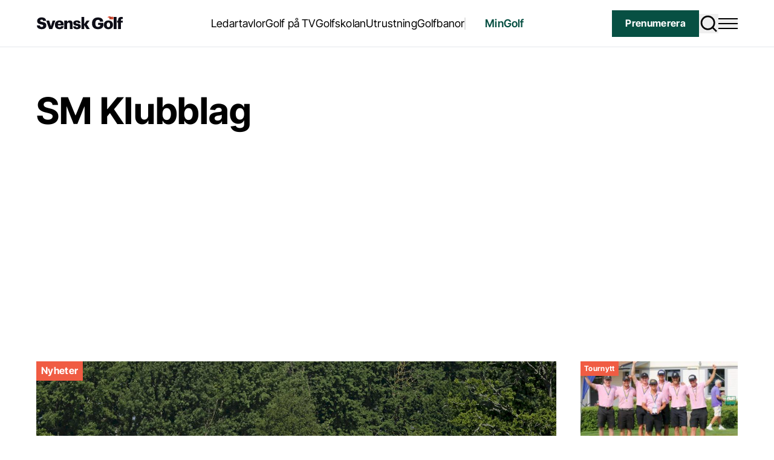

--- FILE ---
content_type: text/html; charset=UTF-8
request_url: https://www.svenskgolf.se/tagg/sm-klubblag/
body_size: 23585
content:
<!doctype html>
<html lang="sv-SE">

<head>
  <meta charset="utf-8">
  <meta name="viewport" content="width=device-width, initial-scale=1">
  <title>Etikett: SM Klubblag</title>

<!-- The SEO Framework by Sybre Waaijer -->
<meta name="robots" content="max-snippet:-1,max-image-preview:standard,max-video-preview:-1" />
<link rel="canonical" href="https://www.svenskgolf.se/tagg/sm-klubblag/" />
<link rel="next" href="https://www.svenskgolf.se/tagg/sm-klubblag/page/2/" />
<meta property="og:type" content="website" />
<meta property="og:locale" content="sv_SE" />
<meta property="og:site_name" content="Svensk Golf" />
<meta property="og:title" content="Etikett: SM Klubblag" />
<meta property="og:url" content="https://www.svenskgolf.se/tagg/sm-klubblag/" />
<meta property="og:image" content="https://www.svenskgolf.se/app/uploads/2023/08/cropped-media-SvG-icon.png" />
<meta property="og:image:width" content="512" />
<meta property="og:image:height" content="512" />
<meta name="twitter:card" content="summary_large_image" />
<meta name="twitter:title" content="Etikett: SM Klubblag" />
<meta name="twitter:image" content="https://www.svenskgolf.se/app/uploads/2023/08/cropped-media-SvG-icon.png" />
<script type="application/ld+json">{"@context":"https://schema.org","@graph":[{"@type":"WebSite","@id":"https://www.svenskgolf.se/#/schema/WebSite","url":"https://www.svenskgolf.se/","name":"Svensk Golf","inLanguage":"sv-SE","potentialAction":{"@type":"SearchAction","target":{"@type":"EntryPoint","urlTemplate":"https://www.svenskgolf.se/search/{search_term_string}/"},"query-input":"required name=search_term_string"},"publisher":{"@type":"Organization","@id":"https://www.svenskgolf.se/#/schema/Organization","name":"Svensk Golf","url":"https://www.svenskgolf.se/","logo":{"@type":"ImageObject","url":"https://www.svenskgolf.se/app/uploads/2023/08/cropped-media-SvG-icon.png","contentUrl":"https://www.svenskgolf.se/app/uploads/2023/08/cropped-media-SvG-icon.png","width":512,"height":512,"contentSize":"35029"}}},{"@type":"CollectionPage","@id":"https://www.svenskgolf.se/tagg/sm-klubblag/","url":"https://www.svenskgolf.se/tagg/sm-klubblag/","name":"Etikett: SM Klubblag","inLanguage":"sv-SE","isPartOf":{"@id":"https://www.svenskgolf.se/#/schema/WebSite"},"breadcrumb":{"@type":"BreadcrumbList","@id":"https://www.svenskgolf.se/#/schema/BreadcrumbList","itemListElement":[{"@type":"ListItem","position":1,"item":"https://www.svenskgolf.se/","name":"Svensk Golf"},{"@type":"ListItem","position":2,"name":"Etikett: SM Klubblag"}]}}]}</script>
<!-- / The SEO Framework by Sybre Waaijer | 3.21ms meta | 0.33ms boot -->

<link rel='dns-prefetch' href='//www.google.com' />
<style id='wp-block-library-inline-css'>
:root{--wp-block-synced-color:#7a00df;--wp-block-synced-color--rgb:122,0,223;--wp-bound-block-color:var(--wp-block-synced-color);--wp-editor-canvas-background:#ddd;--wp-admin-theme-color:#007cba;--wp-admin-theme-color--rgb:0,124,186;--wp-admin-theme-color-darker-10:#006ba1;--wp-admin-theme-color-darker-10--rgb:0,107,160.5;--wp-admin-theme-color-darker-20:#005a87;--wp-admin-theme-color-darker-20--rgb:0,90,135;--wp-admin-border-width-focus:2px}@media (min-resolution:192dpi){:root{--wp-admin-border-width-focus:1.5px}}.wp-element-button{cursor:pointer}:root .has-very-light-gray-background-color{background-color:#eee}:root .has-very-dark-gray-background-color{background-color:#313131}:root .has-very-light-gray-color{color:#eee}:root .has-very-dark-gray-color{color:#313131}:root .has-vivid-green-cyan-to-vivid-cyan-blue-gradient-background{background:linear-gradient(135deg,#00d084,#0693e3)}:root .has-purple-crush-gradient-background{background:linear-gradient(135deg,#34e2e4,#4721fb 50%,#ab1dfe)}:root .has-hazy-dawn-gradient-background{background:linear-gradient(135deg,#faaca8,#dad0ec)}:root .has-subdued-olive-gradient-background{background:linear-gradient(135deg,#fafae1,#67a671)}:root .has-atomic-cream-gradient-background{background:linear-gradient(135deg,#fdd79a,#004a59)}:root .has-nightshade-gradient-background{background:linear-gradient(135deg,#330968,#31cdcf)}:root .has-midnight-gradient-background{background:linear-gradient(135deg,#020381,#2874fc)}:root{--wp--preset--font-size--normal:16px;--wp--preset--font-size--huge:42px}.has-regular-font-size{font-size:1em}.has-larger-font-size{font-size:2.625em}.has-normal-font-size{font-size:var(--wp--preset--font-size--normal)}.has-huge-font-size{font-size:var(--wp--preset--font-size--huge)}.has-text-align-center{text-align:center}.has-text-align-left{text-align:left}.has-text-align-right{text-align:right}.has-fit-text{white-space:nowrap!important}#end-resizable-editor-section{display:none}.aligncenter{clear:both}.items-justified-left{justify-content:flex-start}.items-justified-center{justify-content:center}.items-justified-right{justify-content:flex-end}.items-justified-space-between{justify-content:space-between}.screen-reader-text{border:0;clip-path:inset(50%);height:1px;margin:-1px;overflow:hidden;padding:0;position:absolute;width:1px;word-wrap:normal!important}.screen-reader-text:focus{background-color:#ddd;clip-path:none;color:#444;display:block;font-size:1em;height:auto;left:5px;line-height:normal;padding:15px 23px 14px;text-decoration:none;top:5px;width:auto;z-index:100000}html :where(.has-border-color){border-style:solid}html :where([style*=border-top-color]){border-top-style:solid}html :where([style*=border-right-color]){border-right-style:solid}html :where([style*=border-bottom-color]){border-bottom-style:solid}html :where([style*=border-left-color]){border-left-style:solid}html :where([style*=border-width]){border-style:solid}html :where([style*=border-top-width]){border-top-style:solid}html :where([style*=border-right-width]){border-right-style:solid}html :where([style*=border-bottom-width]){border-bottom-style:solid}html :where([style*=border-left-width]){border-left-style:solid}html :where(img[class*=wp-image-]){height:auto;max-width:100%}:where(figure){margin:0 0 1em}html :where(.is-position-sticky){--wp-admin--admin-bar--position-offset:var(--wp-admin--admin-bar--height,0px)}@media screen and (max-width:600px){html :where(.is-position-sticky){--wp-admin--admin-bar--position-offset:0px}}

/*# sourceURL=wp-block-library-inline-css */
</style><style id='global-styles-inline-css'>
:root{--wp--preset--aspect-ratio--square: 1;--wp--preset--aspect-ratio--4-3: 4/3;--wp--preset--aspect-ratio--3-4: 3/4;--wp--preset--aspect-ratio--3-2: 3/2;--wp--preset--aspect-ratio--2-3: 2/3;--wp--preset--aspect-ratio--16-9: 16/9;--wp--preset--aspect-ratio--9-16: 9/16;--wp--preset--color--black: #000;--wp--preset--color--cyan-bluish-gray: #abb8c3;--wp--preset--color--white: #fff;--wp--preset--color--pale-pink: #f78da7;--wp--preset--color--vivid-red: #cf2e2e;--wp--preset--color--luminous-vivid-orange: #ff6900;--wp--preset--color--luminous-vivid-amber: #fcb900;--wp--preset--color--light-green-cyan: #7bdcb5;--wp--preset--color--vivid-green-cyan: #00d084;--wp--preset--color--pale-cyan-blue: #8ed1fc;--wp--preset--color--vivid-cyan-blue: #0693e3;--wp--preset--color--vivid-purple: #9b51e0;--wp--preset--color--inherit: inherit;--wp--preset--color--current: currentcolor;--wp--preset--color--transparent: transparent;--wp--preset--color--slate-50: #f8fafc;--wp--preset--color--slate-100: #f1f5f9;--wp--preset--color--slate-200: #e2e8f0;--wp--preset--color--slate-300: #cbd5e1;--wp--preset--color--slate-400: #94a3b8;--wp--preset--color--slate-500: #64748b;--wp--preset--color--slate-600: #475569;--wp--preset--color--slate-700: #334155;--wp--preset--color--slate-800: #1e293b;--wp--preset--color--slate-900: #0f172a;--wp--preset--color--slate-950: #020617;--wp--preset--color--gray-50: #f9fafb;--wp--preset--color--gray-100: #f3f4f6;--wp--preset--color--gray-200: #e5e7eb;--wp--preset--color--gray-300: #d1d5db;--wp--preset--color--gray-400: #9ca3af;--wp--preset--color--gray-500: #6b7280;--wp--preset--color--gray-600: #4b5563;--wp--preset--color--gray-700: #374151;--wp--preset--color--gray-800: #1f2937;--wp--preset--color--gray-900: #111827;--wp--preset--color--gray-950: #030712;--wp--preset--color--zinc-50: #fafafa;--wp--preset--color--zinc-100: #f4f4f5;--wp--preset--color--zinc-200: #e4e4e7;--wp--preset--color--zinc-300: #d4d4d8;--wp--preset--color--zinc-400: #a1a1aa;--wp--preset--color--zinc-500: #71717a;--wp--preset--color--zinc-600: #52525b;--wp--preset--color--zinc-700: #3f3f46;--wp--preset--color--zinc-800: #27272a;--wp--preset--color--zinc-900: #18181b;--wp--preset--color--zinc-950: #09090b;--wp--preset--color--neutral-50: #fafafa;--wp--preset--color--neutral-100: #f5f5f5;--wp--preset--color--neutral-200: #e5e5e5;--wp--preset--color--neutral-300: #d4d4d4;--wp--preset--color--neutral-400: #a3a3a3;--wp--preset--color--neutral-500: #737373;--wp--preset--color--neutral-600: #525252;--wp--preset--color--neutral-700: #404040;--wp--preset--color--neutral-800: #262626;--wp--preset--color--neutral-900: #171717;--wp--preset--color--neutral-950: #0a0a0a;--wp--preset--color--stone-50: #fafaf9;--wp--preset--color--stone-100: #f5f5f4;--wp--preset--color--stone-200: #e7e5e4;--wp--preset--color--stone-300: #d6d3d1;--wp--preset--color--stone-400: #a8a29e;--wp--preset--color--stone-500: #78716c;--wp--preset--color--stone-600: #57534e;--wp--preset--color--stone-700: #44403c;--wp--preset--color--stone-800: #292524;--wp--preset--color--stone-900: #1c1917;--wp--preset--color--stone-950: #0c0a09;--wp--preset--color--red-50: #fef2f2;--wp--preset--color--red-100: #fee2e2;--wp--preset--color--red-200: #fecaca;--wp--preset--color--red-300: #fca5a5;--wp--preset--color--red-400: #f87171;--wp--preset--color--red-500: #ef4444;--wp--preset--color--red-600: #dc2626;--wp--preset--color--red-700: #b91c1c;--wp--preset--color--red-800: #991b1b;--wp--preset--color--red-900: #7f1d1d;--wp--preset--color--red-950: #450a0a;--wp--preset--color--orange-50: #fff7ed;--wp--preset--color--orange-100: #ffedd5;--wp--preset--color--orange-200: #fed7aa;--wp--preset--color--orange-300: #fdba74;--wp--preset--color--orange-400: #fb923c;--wp--preset--color--orange-500: #f97316;--wp--preset--color--orange-600: #ea580c;--wp--preset--color--orange-700: #c2410c;--wp--preset--color--orange-800: #9a3412;--wp--preset--color--orange-900: #7c2d12;--wp--preset--color--orange-950: #431407;--wp--preset--color--amber-50: #fffbeb;--wp--preset--color--amber-100: #fef3c7;--wp--preset--color--amber-200: #fde68a;--wp--preset--color--amber-300: #fcd34d;--wp--preset--color--amber-400: #fbbf24;--wp--preset--color--amber-500: #f59e0b;--wp--preset--color--amber-600: #d97706;--wp--preset--color--amber-700: #b45309;--wp--preset--color--amber-800: #92400e;--wp--preset--color--amber-900: #78350f;--wp--preset--color--amber-950: #451a03;--wp--preset--color--yellow-50: #fefce8;--wp--preset--color--yellow-100: #fef9c3;--wp--preset--color--yellow-200: #fef08a;--wp--preset--color--yellow-300: #fde047;--wp--preset--color--yellow-400: #facc15;--wp--preset--color--yellow-500: #eab308;--wp--preset--color--yellow-600: #ca8a04;--wp--preset--color--yellow-700: #a16207;--wp--preset--color--yellow-800: #854d0e;--wp--preset--color--yellow-900: #713f12;--wp--preset--color--yellow-950: #422006;--wp--preset--color--lime-50: #f7fee7;--wp--preset--color--lime-100: #ecfccb;--wp--preset--color--lime-200: #d9f99d;--wp--preset--color--lime-300: #bef264;--wp--preset--color--lime-400: #a3e635;--wp--preset--color--lime-500: #84cc16;--wp--preset--color--lime-600: #65a30d;--wp--preset--color--lime-700: #4d7c0f;--wp--preset--color--lime-800: #3f6212;--wp--preset--color--lime-900: #365314;--wp--preset--color--lime-950: #1a2e05;--wp--preset--color--green: #227d3e;--wp--preset--color--emerald-50: #ecfdf5;--wp--preset--color--emerald-100: #d1fae5;--wp--preset--color--emerald-200: #a7f3d0;--wp--preset--color--emerald-300: #6ee7b7;--wp--preset--color--emerald-400: #34d399;--wp--preset--color--emerald-500: #10b981;--wp--preset--color--emerald-600: #059669;--wp--preset--color--emerald-700: #047857;--wp--preset--color--emerald-800: #065f46;--wp--preset--color--emerald-900: #064e3b;--wp--preset--color--emerald-950: #022c22;--wp--preset--color--teal-50: #f0fdfa;--wp--preset--color--teal-100: #ccfbf1;--wp--preset--color--teal-200: #99f6e4;--wp--preset--color--teal-300: #5eead4;--wp--preset--color--teal-400: #2dd4bf;--wp--preset--color--teal-500: #14b8a6;--wp--preset--color--teal-600: #0d9488;--wp--preset--color--teal-700: #0f766e;--wp--preset--color--teal-800: #115e59;--wp--preset--color--teal-900: #134e4a;--wp--preset--color--teal-950: #042f2e;--wp--preset--color--cyan-50: #ecfeff;--wp--preset--color--cyan-100: #cffafe;--wp--preset--color--cyan-200: #a5f3fc;--wp--preset--color--cyan-300: #67e8f9;--wp--preset--color--cyan-400: #22d3ee;--wp--preset--color--cyan-500: #06b6d4;--wp--preset--color--cyan-600: #0891b2;--wp--preset--color--cyan-700: #0e7490;--wp--preset--color--cyan-800: #155e75;--wp--preset--color--cyan-900: #164e63;--wp--preset--color--cyan-950: #083344;--wp--preset--color--sky-50: #f0f9ff;--wp--preset--color--sky-100: #e0f2fe;--wp--preset--color--sky-200: #bae6fd;--wp--preset--color--sky-300: #7dd3fc;--wp--preset--color--sky-400: #38bdf8;--wp--preset--color--sky-500: #0ea5e9;--wp--preset--color--sky-600: #0284c7;--wp--preset--color--sky-700: #0369a1;--wp--preset--color--sky-800: #075985;--wp--preset--color--sky-900: #0c4a6e;--wp--preset--color--sky-950: #082f49;--wp--preset--color--blue-50: #eff6ff;--wp--preset--color--blue-100: #dbeafe;--wp--preset--color--blue-200: #bfdbfe;--wp--preset--color--blue-300: #93c5fd;--wp--preset--color--blue-400: #60a5fa;--wp--preset--color--blue-500: #3b82f6;--wp--preset--color--blue-600: #2563eb;--wp--preset--color--blue-700: #1d4ed8;--wp--preset--color--blue-800: #1e40af;--wp--preset--color--blue-900: #1e3a8a;--wp--preset--color--blue-950: #172554;--wp--preset--color--indigo-50: #eef2ff;--wp--preset--color--indigo-100: #e0e7ff;--wp--preset--color--indigo-200: #c7d2fe;--wp--preset--color--indigo-300: #a5b4fc;--wp--preset--color--indigo-400: #818cf8;--wp--preset--color--indigo-500: #6366f1;--wp--preset--color--indigo-600: #4f46e5;--wp--preset--color--indigo-700: #4338ca;--wp--preset--color--indigo-800: #3730a3;--wp--preset--color--indigo-900: #312e81;--wp--preset--color--indigo-950: #1e1b4b;--wp--preset--color--violet-50: #f5f3ff;--wp--preset--color--violet-100: #ede9fe;--wp--preset--color--violet-200: #ddd6fe;--wp--preset--color--violet-300: #c4b5fd;--wp--preset--color--violet-400: #a78bfa;--wp--preset--color--violet-500: #8b5cf6;--wp--preset--color--violet-600: #7c3aed;--wp--preset--color--violet-700: #6d28d9;--wp--preset--color--violet-800: #5b21b6;--wp--preset--color--violet-900: #4c1d95;--wp--preset--color--violet-950: #2e1065;--wp--preset--color--purple-50: #faf5ff;--wp--preset--color--purple-100: #f3e8ff;--wp--preset--color--purple-200: #e9d5ff;--wp--preset--color--purple-300: #d8b4fe;--wp--preset--color--purple-400: #c084fc;--wp--preset--color--purple-500: #a855f7;--wp--preset--color--purple-600: #9333ea;--wp--preset--color--purple-700: #7e22ce;--wp--preset--color--purple-800: #6b21a8;--wp--preset--color--purple-900: #581c87;--wp--preset--color--purple-950: #3b0764;--wp--preset--color--fuchsia-50: #fdf4ff;--wp--preset--color--fuchsia-100: #fae8ff;--wp--preset--color--fuchsia-200: #f5d0fe;--wp--preset--color--fuchsia-300: #f0abfc;--wp--preset--color--fuchsia-400: #e879f9;--wp--preset--color--fuchsia-500: #d946ef;--wp--preset--color--fuchsia-600: #c026d3;--wp--preset--color--fuchsia-700: #a21caf;--wp--preset--color--fuchsia-800: #86198f;--wp--preset--color--fuchsia-900: #701a75;--wp--preset--color--fuchsia-950: #4a044e;--wp--preset--color--pink-50: #fdf2f8;--wp--preset--color--pink-100: #fce7f3;--wp--preset--color--pink-200: #fbcfe8;--wp--preset--color--pink-300: #f9a8d4;--wp--preset--color--pink-400: #f472b6;--wp--preset--color--pink-500: #ec4899;--wp--preset--color--pink-600: #db2777;--wp--preset--color--pink-700: #be185d;--wp--preset--color--pink-800: #9d174d;--wp--preset--color--pink-900: #831843;--wp--preset--color--pink-950: #500724;--wp--preset--color--rose-50: #fff1f2;--wp--preset--color--rose-100: #ffe4e6;--wp--preset--color--rose-200: #fecdd3;--wp--preset--color--rose-300: #fda4af;--wp--preset--color--rose-400: #fb7185;--wp--preset--color--rose-500: #f43f5e;--wp--preset--color--rose-600: #e11d48;--wp--preset--color--rose-700: #be123c;--wp--preset--color--rose-800: #9f1239;--wp--preset--color--rose-900: #881337;--wp--preset--color--rose-950: #4c0519;--wp--preset--color--brand: #f05c43;--wp--preset--color--brand-blue: #325565;--wp--preset--color--shadow: #075043;--wp--preset--color--highlight: #eef3f5;--wp--preset--color--grey-50: #808080;--wp--preset--color--grey-75: #f5f5f5;--wp--preset--color--grey-100: #e0e0e0;--wp--preset--color--black-30: rgba(0, 0, 0, .3);--wp--preset--color--charade: #2c313a;--wp--preset--color--red-brown: #844045;--wp--preset--color--alert: #ffe5e6;--wp--preset--gradient--vivid-cyan-blue-to-vivid-purple: linear-gradient(135deg,rgb(6,147,227) 0%,rgb(155,81,224) 100%);--wp--preset--gradient--light-green-cyan-to-vivid-green-cyan: linear-gradient(135deg,rgb(122,220,180) 0%,rgb(0,208,130) 100%);--wp--preset--gradient--luminous-vivid-amber-to-luminous-vivid-orange: linear-gradient(135deg,rgb(252,185,0) 0%,rgb(255,105,0) 100%);--wp--preset--gradient--luminous-vivid-orange-to-vivid-red: linear-gradient(135deg,rgb(255,105,0) 0%,rgb(207,46,46) 100%);--wp--preset--gradient--very-light-gray-to-cyan-bluish-gray: linear-gradient(135deg,rgb(238,238,238) 0%,rgb(169,184,195) 100%);--wp--preset--gradient--cool-to-warm-spectrum: linear-gradient(135deg,rgb(74,234,220) 0%,rgb(151,120,209) 20%,rgb(207,42,186) 40%,rgb(238,44,130) 60%,rgb(251,105,98) 80%,rgb(254,248,76) 100%);--wp--preset--gradient--blush-light-purple: linear-gradient(135deg,rgb(255,206,236) 0%,rgb(152,150,240) 100%);--wp--preset--gradient--blush-bordeaux: linear-gradient(135deg,rgb(254,205,165) 0%,rgb(254,45,45) 50%,rgb(107,0,62) 100%);--wp--preset--gradient--luminous-dusk: linear-gradient(135deg,rgb(255,203,112) 0%,rgb(199,81,192) 50%,rgb(65,88,208) 100%);--wp--preset--gradient--pale-ocean: linear-gradient(135deg,rgb(255,245,203) 0%,rgb(182,227,212) 50%,rgb(51,167,181) 100%);--wp--preset--gradient--electric-grass: linear-gradient(135deg,rgb(202,248,128) 0%,rgb(113,206,126) 100%);--wp--preset--gradient--midnight: linear-gradient(135deg,rgb(2,3,129) 0%,rgb(40,116,252) 100%);--wp--preset--font-size--small: 13px;--wp--preset--font-size--medium: 20px;--wp--preset--font-size--large: 36px;--wp--preset--font-size--x-large: 42px;--wp--preset--font-size--16: 16px;--wp--preset--font-size--xs-minus: 0.6875rem;--wp--preset--font-size--xs: 0.75rem;--wp--preset--font-size--xs-plus: 0.8125rem;--wp--preset--font-size--sm: 0.875rem;--wp--preset--font-size--md: clamp(0.875rem, 0.8333rem + 0.2083vw, 1rem);--wp--preset--font-size--lg: clamp(1.125rem, 1.0833rem + 0.2083vw, 1.25rem);--wp--preset--font-size--xl: clamp(1.375rem, 1.3125rem + 0.3125vw, 1.5625rem);--wp--preset--font-size--2-xl: clamp(1.75rem, 1.6875rem + 0.3125vw, 1.9375rem);--wp--preset--font-size--3-xl: clamp(2.125rem, 2.0208rem + 0.5208vw, 2.4375rem);--wp--preset--font-size--4-xl: clamp(2.125rem, 1.8125rem + 1.5625vw, 3.0625rem);--wp--preset--font-size--5-xl: clamp(3.375rem, 3.2292rem + 0.7292vw, 3.8125rem);--wp--preset--font-size--4-xl-5-xl: clamp(2.5rem, 2.0625rem + 2.1875vw, 3.8125rem);--wp--preset--font-size--3-xl-5-xl: clamp(2.125rem, 1.5625rem + 2.8125vw, 3.8125rem);--wp--preset--font-size--2-xl-4-xl: clamp(1.75rem, 1.3125rem + 2.1875vw, 3.0625rem);--wp--preset--font-size--lg-md: clamp(1rem, 1.1667rem + 0.2083vw, 1.125rem);--wp--preset--font-size--lg-xl: clamp(1.125rem, 0.9792rem + 0.7292vw, 1.5625rem);--wp--preset--font-size--manchet: clamp(1.25rem, 1.1667rem + 0.4167vw, 1.5rem);--wp--preset--font-size--body-xs: 1.125rem;--wp--preset--font-size--body-sm: 1.25rem;--wp--preset--font-size--body-md: 1.375rem;--wp--preset--font-size--body-lg: 1.5rem;--wp--preset--font-size--quote: 2.4rem;--wp--preset--font-size--details-summary: clamp(1.125rem, 1.0536rem + 0.3571vw, 1.375rem);--wp--preset--font-family--sans: ui-sans-serif,system-ui,sans-serif,"Apple Color Emoji","Segoe UI Emoji","Segoe UI Symbol","Noto Color Emoji";--wp--preset--font-family--serif: ui-serif,Georgia,Cambria,"Times New Roman",Times,serif;--wp--preset--font-family--mono: ui-monospace,SFMono-Regular,Menlo,Monaco,Consolas,"Liberation Mono","Courier New",monospace;--wp--preset--font-family--primary: Inter Tight, sans-serif;--wp--preset--font-family--secondary: geller-text, serif;--wp--preset--font-family--feature: geller-headline, serif;--wp--preset--spacing--20: 0.44rem;--wp--preset--spacing--30: 0.67rem;--wp--preset--spacing--40: 1rem;--wp--preset--spacing--50: 1.5rem;--wp--preset--spacing--60: 2.25rem;--wp--preset--spacing--70: 3.38rem;--wp--preset--spacing--80: 5.06rem;--wp--preset--shadow--natural: 6px 6px 9px rgba(0, 0, 0, 0.2);--wp--preset--shadow--deep: 12px 12px 50px rgba(0, 0, 0, 0.4);--wp--preset--shadow--sharp: 6px 6px 0px rgba(0, 0, 0, 0.2);--wp--preset--shadow--outlined: 6px 6px 0px -3px rgb(255, 255, 255), 6px 6px rgb(0, 0, 0);--wp--preset--shadow--crisp: 6px 6px 0px rgb(0, 0, 0);}:where(body) { margin: 0; }.wp-site-blocks > .alignleft { float: left; margin-right: 2em; }.wp-site-blocks > .alignright { float: right; margin-left: 2em; }.wp-site-blocks > .aligncenter { justify-content: center; margin-left: auto; margin-right: auto; }:where(.is-layout-flex){gap: 0.5em;}:where(.is-layout-grid){gap: 0.5em;}.is-layout-flow > .alignleft{float: left;margin-inline-start: 0;margin-inline-end: 2em;}.is-layout-flow > .alignright{float: right;margin-inline-start: 2em;margin-inline-end: 0;}.is-layout-flow > .aligncenter{margin-left: auto !important;margin-right: auto !important;}.is-layout-constrained > .alignleft{float: left;margin-inline-start: 0;margin-inline-end: 2em;}.is-layout-constrained > .alignright{float: right;margin-inline-start: 2em;margin-inline-end: 0;}.is-layout-constrained > .aligncenter{margin-left: auto !important;margin-right: auto !important;}.is-layout-constrained > :where(:not(.alignleft):not(.alignright):not(.alignfull)){margin-left: auto !important;margin-right: auto !important;}body .is-layout-flex{display: flex;}.is-layout-flex{flex-wrap: wrap;align-items: center;}.is-layout-flex > :is(*, div){margin: 0;}body .is-layout-grid{display: grid;}.is-layout-grid > :is(*, div){margin: 0;}body{padding-top: 0px;padding-right: 0px;padding-bottom: 0px;padding-left: 0px;}a:where(:not(.wp-element-button)){text-decoration: underline;}:root :where(.wp-element-button, .wp-block-button__link){background-color: #32373c;border-width: 0;color: #fff;font-family: inherit;font-size: inherit;font-style: inherit;font-weight: inherit;letter-spacing: inherit;line-height: inherit;padding-top: calc(0.667em + 2px);padding-right: calc(1.333em + 2px);padding-bottom: calc(0.667em + 2px);padding-left: calc(1.333em + 2px);text-decoration: none;text-transform: inherit;}.has-black-color{color: var(--wp--preset--color--black) !important;}.has-cyan-bluish-gray-color{color: var(--wp--preset--color--cyan-bluish-gray) !important;}.has-white-color{color: var(--wp--preset--color--white) !important;}.has-pale-pink-color{color: var(--wp--preset--color--pale-pink) !important;}.has-vivid-red-color{color: var(--wp--preset--color--vivid-red) !important;}.has-luminous-vivid-orange-color{color: var(--wp--preset--color--luminous-vivid-orange) !important;}.has-luminous-vivid-amber-color{color: var(--wp--preset--color--luminous-vivid-amber) !important;}.has-light-green-cyan-color{color: var(--wp--preset--color--light-green-cyan) !important;}.has-vivid-green-cyan-color{color: var(--wp--preset--color--vivid-green-cyan) !important;}.has-pale-cyan-blue-color{color: var(--wp--preset--color--pale-cyan-blue) !important;}.has-vivid-cyan-blue-color{color: var(--wp--preset--color--vivid-cyan-blue) !important;}.has-vivid-purple-color{color: var(--wp--preset--color--vivid-purple) !important;}.has-inherit-color{color: var(--wp--preset--color--inherit) !important;}.has-current-color{color: var(--wp--preset--color--current) !important;}.has-transparent-color{color: var(--wp--preset--color--transparent) !important;}.has-slate-50-color{color: var(--wp--preset--color--slate-50) !important;}.has-slate-100-color{color: var(--wp--preset--color--slate-100) !important;}.has-slate-200-color{color: var(--wp--preset--color--slate-200) !important;}.has-slate-300-color{color: var(--wp--preset--color--slate-300) !important;}.has-slate-400-color{color: var(--wp--preset--color--slate-400) !important;}.has-slate-500-color{color: var(--wp--preset--color--slate-500) !important;}.has-slate-600-color{color: var(--wp--preset--color--slate-600) !important;}.has-slate-700-color{color: var(--wp--preset--color--slate-700) !important;}.has-slate-800-color{color: var(--wp--preset--color--slate-800) !important;}.has-slate-900-color{color: var(--wp--preset--color--slate-900) !important;}.has-slate-950-color{color: var(--wp--preset--color--slate-950) !important;}.has-gray-50-color{color: var(--wp--preset--color--gray-50) !important;}.has-gray-100-color{color: var(--wp--preset--color--gray-100) !important;}.has-gray-200-color{color: var(--wp--preset--color--gray-200) !important;}.has-gray-300-color{color: var(--wp--preset--color--gray-300) !important;}.has-gray-400-color{color: var(--wp--preset--color--gray-400) !important;}.has-gray-500-color{color: var(--wp--preset--color--gray-500) !important;}.has-gray-600-color{color: var(--wp--preset--color--gray-600) !important;}.has-gray-700-color{color: var(--wp--preset--color--gray-700) !important;}.has-gray-800-color{color: var(--wp--preset--color--gray-800) !important;}.has-gray-900-color{color: var(--wp--preset--color--gray-900) !important;}.has-gray-950-color{color: var(--wp--preset--color--gray-950) !important;}.has-zinc-50-color{color: var(--wp--preset--color--zinc-50) !important;}.has-zinc-100-color{color: var(--wp--preset--color--zinc-100) !important;}.has-zinc-200-color{color: var(--wp--preset--color--zinc-200) !important;}.has-zinc-300-color{color: var(--wp--preset--color--zinc-300) !important;}.has-zinc-400-color{color: var(--wp--preset--color--zinc-400) !important;}.has-zinc-500-color{color: var(--wp--preset--color--zinc-500) !important;}.has-zinc-600-color{color: var(--wp--preset--color--zinc-600) !important;}.has-zinc-700-color{color: var(--wp--preset--color--zinc-700) !important;}.has-zinc-800-color{color: var(--wp--preset--color--zinc-800) !important;}.has-zinc-900-color{color: var(--wp--preset--color--zinc-900) !important;}.has-zinc-950-color{color: var(--wp--preset--color--zinc-950) !important;}.has-neutral-50-color{color: var(--wp--preset--color--neutral-50) !important;}.has-neutral-100-color{color: var(--wp--preset--color--neutral-100) !important;}.has-neutral-200-color{color: var(--wp--preset--color--neutral-200) !important;}.has-neutral-300-color{color: var(--wp--preset--color--neutral-300) !important;}.has-neutral-400-color{color: var(--wp--preset--color--neutral-400) !important;}.has-neutral-500-color{color: var(--wp--preset--color--neutral-500) !important;}.has-neutral-600-color{color: var(--wp--preset--color--neutral-600) !important;}.has-neutral-700-color{color: var(--wp--preset--color--neutral-700) !important;}.has-neutral-800-color{color: var(--wp--preset--color--neutral-800) !important;}.has-neutral-900-color{color: var(--wp--preset--color--neutral-900) !important;}.has-neutral-950-color{color: var(--wp--preset--color--neutral-950) !important;}.has-stone-50-color{color: var(--wp--preset--color--stone-50) !important;}.has-stone-100-color{color: var(--wp--preset--color--stone-100) !important;}.has-stone-200-color{color: var(--wp--preset--color--stone-200) !important;}.has-stone-300-color{color: var(--wp--preset--color--stone-300) !important;}.has-stone-400-color{color: var(--wp--preset--color--stone-400) !important;}.has-stone-500-color{color: var(--wp--preset--color--stone-500) !important;}.has-stone-600-color{color: var(--wp--preset--color--stone-600) !important;}.has-stone-700-color{color: var(--wp--preset--color--stone-700) !important;}.has-stone-800-color{color: var(--wp--preset--color--stone-800) !important;}.has-stone-900-color{color: var(--wp--preset--color--stone-900) !important;}.has-stone-950-color{color: var(--wp--preset--color--stone-950) !important;}.has-red-50-color{color: var(--wp--preset--color--red-50) !important;}.has-red-100-color{color: var(--wp--preset--color--red-100) !important;}.has-red-200-color{color: var(--wp--preset--color--red-200) !important;}.has-red-300-color{color: var(--wp--preset--color--red-300) !important;}.has-red-400-color{color: var(--wp--preset--color--red-400) !important;}.has-red-500-color{color: var(--wp--preset--color--red-500) !important;}.has-red-600-color{color: var(--wp--preset--color--red-600) !important;}.has-red-700-color{color: var(--wp--preset--color--red-700) !important;}.has-red-800-color{color: var(--wp--preset--color--red-800) !important;}.has-red-900-color{color: var(--wp--preset--color--red-900) !important;}.has-red-950-color{color: var(--wp--preset--color--red-950) !important;}.has-orange-50-color{color: var(--wp--preset--color--orange-50) !important;}.has-orange-100-color{color: var(--wp--preset--color--orange-100) !important;}.has-orange-200-color{color: var(--wp--preset--color--orange-200) !important;}.has-orange-300-color{color: var(--wp--preset--color--orange-300) !important;}.has-orange-400-color{color: var(--wp--preset--color--orange-400) !important;}.has-orange-500-color{color: var(--wp--preset--color--orange-500) !important;}.has-orange-600-color{color: var(--wp--preset--color--orange-600) !important;}.has-orange-700-color{color: var(--wp--preset--color--orange-700) !important;}.has-orange-800-color{color: var(--wp--preset--color--orange-800) !important;}.has-orange-900-color{color: var(--wp--preset--color--orange-900) !important;}.has-orange-950-color{color: var(--wp--preset--color--orange-950) !important;}.has-amber-50-color{color: var(--wp--preset--color--amber-50) !important;}.has-amber-100-color{color: var(--wp--preset--color--amber-100) !important;}.has-amber-200-color{color: var(--wp--preset--color--amber-200) !important;}.has-amber-300-color{color: var(--wp--preset--color--amber-300) !important;}.has-amber-400-color{color: var(--wp--preset--color--amber-400) !important;}.has-amber-500-color{color: var(--wp--preset--color--amber-500) !important;}.has-amber-600-color{color: var(--wp--preset--color--amber-600) !important;}.has-amber-700-color{color: var(--wp--preset--color--amber-700) !important;}.has-amber-800-color{color: var(--wp--preset--color--amber-800) !important;}.has-amber-900-color{color: var(--wp--preset--color--amber-900) !important;}.has-amber-950-color{color: var(--wp--preset--color--amber-950) !important;}.has-yellow-50-color{color: var(--wp--preset--color--yellow-50) !important;}.has-yellow-100-color{color: var(--wp--preset--color--yellow-100) !important;}.has-yellow-200-color{color: var(--wp--preset--color--yellow-200) !important;}.has-yellow-300-color{color: var(--wp--preset--color--yellow-300) !important;}.has-yellow-400-color{color: var(--wp--preset--color--yellow-400) !important;}.has-yellow-500-color{color: var(--wp--preset--color--yellow-500) !important;}.has-yellow-600-color{color: var(--wp--preset--color--yellow-600) !important;}.has-yellow-700-color{color: var(--wp--preset--color--yellow-700) !important;}.has-yellow-800-color{color: var(--wp--preset--color--yellow-800) !important;}.has-yellow-900-color{color: var(--wp--preset--color--yellow-900) !important;}.has-yellow-950-color{color: var(--wp--preset--color--yellow-950) !important;}.has-lime-50-color{color: var(--wp--preset--color--lime-50) !important;}.has-lime-100-color{color: var(--wp--preset--color--lime-100) !important;}.has-lime-200-color{color: var(--wp--preset--color--lime-200) !important;}.has-lime-300-color{color: var(--wp--preset--color--lime-300) !important;}.has-lime-400-color{color: var(--wp--preset--color--lime-400) !important;}.has-lime-500-color{color: var(--wp--preset--color--lime-500) !important;}.has-lime-600-color{color: var(--wp--preset--color--lime-600) !important;}.has-lime-700-color{color: var(--wp--preset--color--lime-700) !important;}.has-lime-800-color{color: var(--wp--preset--color--lime-800) !important;}.has-lime-900-color{color: var(--wp--preset--color--lime-900) !important;}.has-lime-950-color{color: var(--wp--preset--color--lime-950) !important;}.has-green-color{color: var(--wp--preset--color--green) !important;}.has-emerald-50-color{color: var(--wp--preset--color--emerald-50) !important;}.has-emerald-100-color{color: var(--wp--preset--color--emerald-100) !important;}.has-emerald-200-color{color: var(--wp--preset--color--emerald-200) !important;}.has-emerald-300-color{color: var(--wp--preset--color--emerald-300) !important;}.has-emerald-400-color{color: var(--wp--preset--color--emerald-400) !important;}.has-emerald-500-color{color: var(--wp--preset--color--emerald-500) !important;}.has-emerald-600-color{color: var(--wp--preset--color--emerald-600) !important;}.has-emerald-700-color{color: var(--wp--preset--color--emerald-700) !important;}.has-emerald-800-color{color: var(--wp--preset--color--emerald-800) !important;}.has-emerald-900-color{color: var(--wp--preset--color--emerald-900) !important;}.has-emerald-950-color{color: var(--wp--preset--color--emerald-950) !important;}.has-teal-50-color{color: var(--wp--preset--color--teal-50) !important;}.has-teal-100-color{color: var(--wp--preset--color--teal-100) !important;}.has-teal-200-color{color: var(--wp--preset--color--teal-200) !important;}.has-teal-300-color{color: var(--wp--preset--color--teal-300) !important;}.has-teal-400-color{color: var(--wp--preset--color--teal-400) !important;}.has-teal-500-color{color: var(--wp--preset--color--teal-500) !important;}.has-teal-600-color{color: var(--wp--preset--color--teal-600) !important;}.has-teal-700-color{color: var(--wp--preset--color--teal-700) !important;}.has-teal-800-color{color: var(--wp--preset--color--teal-800) !important;}.has-teal-900-color{color: var(--wp--preset--color--teal-900) !important;}.has-teal-950-color{color: var(--wp--preset--color--teal-950) !important;}.has-cyan-50-color{color: var(--wp--preset--color--cyan-50) !important;}.has-cyan-100-color{color: var(--wp--preset--color--cyan-100) !important;}.has-cyan-200-color{color: var(--wp--preset--color--cyan-200) !important;}.has-cyan-300-color{color: var(--wp--preset--color--cyan-300) !important;}.has-cyan-400-color{color: var(--wp--preset--color--cyan-400) !important;}.has-cyan-500-color{color: var(--wp--preset--color--cyan-500) !important;}.has-cyan-600-color{color: var(--wp--preset--color--cyan-600) !important;}.has-cyan-700-color{color: var(--wp--preset--color--cyan-700) !important;}.has-cyan-800-color{color: var(--wp--preset--color--cyan-800) !important;}.has-cyan-900-color{color: var(--wp--preset--color--cyan-900) !important;}.has-cyan-950-color{color: var(--wp--preset--color--cyan-950) !important;}.has-sky-50-color{color: var(--wp--preset--color--sky-50) !important;}.has-sky-100-color{color: var(--wp--preset--color--sky-100) !important;}.has-sky-200-color{color: var(--wp--preset--color--sky-200) !important;}.has-sky-300-color{color: var(--wp--preset--color--sky-300) !important;}.has-sky-400-color{color: var(--wp--preset--color--sky-400) !important;}.has-sky-500-color{color: var(--wp--preset--color--sky-500) !important;}.has-sky-600-color{color: var(--wp--preset--color--sky-600) !important;}.has-sky-700-color{color: var(--wp--preset--color--sky-700) !important;}.has-sky-800-color{color: var(--wp--preset--color--sky-800) !important;}.has-sky-900-color{color: var(--wp--preset--color--sky-900) !important;}.has-sky-950-color{color: var(--wp--preset--color--sky-950) !important;}.has-blue-50-color{color: var(--wp--preset--color--blue-50) !important;}.has-blue-100-color{color: var(--wp--preset--color--blue-100) !important;}.has-blue-200-color{color: var(--wp--preset--color--blue-200) !important;}.has-blue-300-color{color: var(--wp--preset--color--blue-300) !important;}.has-blue-400-color{color: var(--wp--preset--color--blue-400) !important;}.has-blue-500-color{color: var(--wp--preset--color--blue-500) !important;}.has-blue-600-color{color: var(--wp--preset--color--blue-600) !important;}.has-blue-700-color{color: var(--wp--preset--color--blue-700) !important;}.has-blue-800-color{color: var(--wp--preset--color--blue-800) !important;}.has-blue-900-color{color: var(--wp--preset--color--blue-900) !important;}.has-blue-950-color{color: var(--wp--preset--color--blue-950) !important;}.has-indigo-50-color{color: var(--wp--preset--color--indigo-50) !important;}.has-indigo-100-color{color: var(--wp--preset--color--indigo-100) !important;}.has-indigo-200-color{color: var(--wp--preset--color--indigo-200) !important;}.has-indigo-300-color{color: var(--wp--preset--color--indigo-300) !important;}.has-indigo-400-color{color: var(--wp--preset--color--indigo-400) !important;}.has-indigo-500-color{color: var(--wp--preset--color--indigo-500) !important;}.has-indigo-600-color{color: var(--wp--preset--color--indigo-600) !important;}.has-indigo-700-color{color: var(--wp--preset--color--indigo-700) !important;}.has-indigo-800-color{color: var(--wp--preset--color--indigo-800) !important;}.has-indigo-900-color{color: var(--wp--preset--color--indigo-900) !important;}.has-indigo-950-color{color: var(--wp--preset--color--indigo-950) !important;}.has-violet-50-color{color: var(--wp--preset--color--violet-50) !important;}.has-violet-100-color{color: var(--wp--preset--color--violet-100) !important;}.has-violet-200-color{color: var(--wp--preset--color--violet-200) !important;}.has-violet-300-color{color: var(--wp--preset--color--violet-300) !important;}.has-violet-400-color{color: var(--wp--preset--color--violet-400) !important;}.has-violet-500-color{color: var(--wp--preset--color--violet-500) !important;}.has-violet-600-color{color: var(--wp--preset--color--violet-600) !important;}.has-violet-700-color{color: var(--wp--preset--color--violet-700) !important;}.has-violet-800-color{color: var(--wp--preset--color--violet-800) !important;}.has-violet-900-color{color: var(--wp--preset--color--violet-900) !important;}.has-violet-950-color{color: var(--wp--preset--color--violet-950) !important;}.has-purple-50-color{color: var(--wp--preset--color--purple-50) !important;}.has-purple-100-color{color: var(--wp--preset--color--purple-100) !important;}.has-purple-200-color{color: var(--wp--preset--color--purple-200) !important;}.has-purple-300-color{color: var(--wp--preset--color--purple-300) !important;}.has-purple-400-color{color: var(--wp--preset--color--purple-400) !important;}.has-purple-500-color{color: var(--wp--preset--color--purple-500) !important;}.has-purple-600-color{color: var(--wp--preset--color--purple-600) !important;}.has-purple-700-color{color: var(--wp--preset--color--purple-700) !important;}.has-purple-800-color{color: var(--wp--preset--color--purple-800) !important;}.has-purple-900-color{color: var(--wp--preset--color--purple-900) !important;}.has-purple-950-color{color: var(--wp--preset--color--purple-950) !important;}.has-fuchsia-50-color{color: var(--wp--preset--color--fuchsia-50) !important;}.has-fuchsia-100-color{color: var(--wp--preset--color--fuchsia-100) !important;}.has-fuchsia-200-color{color: var(--wp--preset--color--fuchsia-200) !important;}.has-fuchsia-300-color{color: var(--wp--preset--color--fuchsia-300) !important;}.has-fuchsia-400-color{color: var(--wp--preset--color--fuchsia-400) !important;}.has-fuchsia-500-color{color: var(--wp--preset--color--fuchsia-500) !important;}.has-fuchsia-600-color{color: var(--wp--preset--color--fuchsia-600) !important;}.has-fuchsia-700-color{color: var(--wp--preset--color--fuchsia-700) !important;}.has-fuchsia-800-color{color: var(--wp--preset--color--fuchsia-800) !important;}.has-fuchsia-900-color{color: var(--wp--preset--color--fuchsia-900) !important;}.has-fuchsia-950-color{color: var(--wp--preset--color--fuchsia-950) !important;}.has-pink-50-color{color: var(--wp--preset--color--pink-50) !important;}.has-pink-100-color{color: var(--wp--preset--color--pink-100) !important;}.has-pink-200-color{color: var(--wp--preset--color--pink-200) !important;}.has-pink-300-color{color: var(--wp--preset--color--pink-300) !important;}.has-pink-400-color{color: var(--wp--preset--color--pink-400) !important;}.has-pink-500-color{color: var(--wp--preset--color--pink-500) !important;}.has-pink-600-color{color: var(--wp--preset--color--pink-600) !important;}.has-pink-700-color{color: var(--wp--preset--color--pink-700) !important;}.has-pink-800-color{color: var(--wp--preset--color--pink-800) !important;}.has-pink-900-color{color: var(--wp--preset--color--pink-900) !important;}.has-pink-950-color{color: var(--wp--preset--color--pink-950) !important;}.has-rose-50-color{color: var(--wp--preset--color--rose-50) !important;}.has-rose-100-color{color: var(--wp--preset--color--rose-100) !important;}.has-rose-200-color{color: var(--wp--preset--color--rose-200) !important;}.has-rose-300-color{color: var(--wp--preset--color--rose-300) !important;}.has-rose-400-color{color: var(--wp--preset--color--rose-400) !important;}.has-rose-500-color{color: var(--wp--preset--color--rose-500) !important;}.has-rose-600-color{color: var(--wp--preset--color--rose-600) !important;}.has-rose-700-color{color: var(--wp--preset--color--rose-700) !important;}.has-rose-800-color{color: var(--wp--preset--color--rose-800) !important;}.has-rose-900-color{color: var(--wp--preset--color--rose-900) !important;}.has-rose-950-color{color: var(--wp--preset--color--rose-950) !important;}.has-brand-color{color: var(--wp--preset--color--brand) !important;}.has-brand-blue-color{color: var(--wp--preset--color--brand-blue) !important;}.has-shadow-color{color: var(--wp--preset--color--shadow) !important;}.has-highlight-color{color: var(--wp--preset--color--highlight) !important;}.has-grey-50-color{color: var(--wp--preset--color--grey-50) !important;}.has-grey-75-color{color: var(--wp--preset--color--grey-75) !important;}.has-grey-100-color{color: var(--wp--preset--color--grey-100) !important;}.has-black-30-color{color: var(--wp--preset--color--black-30) !important;}.has-charade-color{color: var(--wp--preset--color--charade) !important;}.has-red-brown-color{color: var(--wp--preset--color--red-brown) !important;}.has-alert-color{color: var(--wp--preset--color--alert) !important;}.has-black-background-color{background-color: var(--wp--preset--color--black) !important;}.has-cyan-bluish-gray-background-color{background-color: var(--wp--preset--color--cyan-bluish-gray) !important;}.has-white-background-color{background-color: var(--wp--preset--color--white) !important;}.has-pale-pink-background-color{background-color: var(--wp--preset--color--pale-pink) !important;}.has-vivid-red-background-color{background-color: var(--wp--preset--color--vivid-red) !important;}.has-luminous-vivid-orange-background-color{background-color: var(--wp--preset--color--luminous-vivid-orange) !important;}.has-luminous-vivid-amber-background-color{background-color: var(--wp--preset--color--luminous-vivid-amber) !important;}.has-light-green-cyan-background-color{background-color: var(--wp--preset--color--light-green-cyan) !important;}.has-vivid-green-cyan-background-color{background-color: var(--wp--preset--color--vivid-green-cyan) !important;}.has-pale-cyan-blue-background-color{background-color: var(--wp--preset--color--pale-cyan-blue) !important;}.has-vivid-cyan-blue-background-color{background-color: var(--wp--preset--color--vivid-cyan-blue) !important;}.has-vivid-purple-background-color{background-color: var(--wp--preset--color--vivid-purple) !important;}.has-inherit-background-color{background-color: var(--wp--preset--color--inherit) !important;}.has-current-background-color{background-color: var(--wp--preset--color--current) !important;}.has-transparent-background-color{background-color: var(--wp--preset--color--transparent) !important;}.has-slate-50-background-color{background-color: var(--wp--preset--color--slate-50) !important;}.has-slate-100-background-color{background-color: var(--wp--preset--color--slate-100) !important;}.has-slate-200-background-color{background-color: var(--wp--preset--color--slate-200) !important;}.has-slate-300-background-color{background-color: var(--wp--preset--color--slate-300) !important;}.has-slate-400-background-color{background-color: var(--wp--preset--color--slate-400) !important;}.has-slate-500-background-color{background-color: var(--wp--preset--color--slate-500) !important;}.has-slate-600-background-color{background-color: var(--wp--preset--color--slate-600) !important;}.has-slate-700-background-color{background-color: var(--wp--preset--color--slate-700) !important;}.has-slate-800-background-color{background-color: var(--wp--preset--color--slate-800) !important;}.has-slate-900-background-color{background-color: var(--wp--preset--color--slate-900) !important;}.has-slate-950-background-color{background-color: var(--wp--preset--color--slate-950) !important;}.has-gray-50-background-color{background-color: var(--wp--preset--color--gray-50) !important;}.has-gray-100-background-color{background-color: var(--wp--preset--color--gray-100) !important;}.has-gray-200-background-color{background-color: var(--wp--preset--color--gray-200) !important;}.has-gray-300-background-color{background-color: var(--wp--preset--color--gray-300) !important;}.has-gray-400-background-color{background-color: var(--wp--preset--color--gray-400) !important;}.has-gray-500-background-color{background-color: var(--wp--preset--color--gray-500) !important;}.has-gray-600-background-color{background-color: var(--wp--preset--color--gray-600) !important;}.has-gray-700-background-color{background-color: var(--wp--preset--color--gray-700) !important;}.has-gray-800-background-color{background-color: var(--wp--preset--color--gray-800) !important;}.has-gray-900-background-color{background-color: var(--wp--preset--color--gray-900) !important;}.has-gray-950-background-color{background-color: var(--wp--preset--color--gray-950) !important;}.has-zinc-50-background-color{background-color: var(--wp--preset--color--zinc-50) !important;}.has-zinc-100-background-color{background-color: var(--wp--preset--color--zinc-100) !important;}.has-zinc-200-background-color{background-color: var(--wp--preset--color--zinc-200) !important;}.has-zinc-300-background-color{background-color: var(--wp--preset--color--zinc-300) !important;}.has-zinc-400-background-color{background-color: var(--wp--preset--color--zinc-400) !important;}.has-zinc-500-background-color{background-color: var(--wp--preset--color--zinc-500) !important;}.has-zinc-600-background-color{background-color: var(--wp--preset--color--zinc-600) !important;}.has-zinc-700-background-color{background-color: var(--wp--preset--color--zinc-700) !important;}.has-zinc-800-background-color{background-color: var(--wp--preset--color--zinc-800) !important;}.has-zinc-900-background-color{background-color: var(--wp--preset--color--zinc-900) !important;}.has-zinc-950-background-color{background-color: var(--wp--preset--color--zinc-950) !important;}.has-neutral-50-background-color{background-color: var(--wp--preset--color--neutral-50) !important;}.has-neutral-100-background-color{background-color: var(--wp--preset--color--neutral-100) !important;}.has-neutral-200-background-color{background-color: var(--wp--preset--color--neutral-200) !important;}.has-neutral-300-background-color{background-color: var(--wp--preset--color--neutral-300) !important;}.has-neutral-400-background-color{background-color: var(--wp--preset--color--neutral-400) !important;}.has-neutral-500-background-color{background-color: var(--wp--preset--color--neutral-500) !important;}.has-neutral-600-background-color{background-color: var(--wp--preset--color--neutral-600) !important;}.has-neutral-700-background-color{background-color: var(--wp--preset--color--neutral-700) !important;}.has-neutral-800-background-color{background-color: var(--wp--preset--color--neutral-800) !important;}.has-neutral-900-background-color{background-color: var(--wp--preset--color--neutral-900) !important;}.has-neutral-950-background-color{background-color: var(--wp--preset--color--neutral-950) !important;}.has-stone-50-background-color{background-color: var(--wp--preset--color--stone-50) !important;}.has-stone-100-background-color{background-color: var(--wp--preset--color--stone-100) !important;}.has-stone-200-background-color{background-color: var(--wp--preset--color--stone-200) !important;}.has-stone-300-background-color{background-color: var(--wp--preset--color--stone-300) !important;}.has-stone-400-background-color{background-color: var(--wp--preset--color--stone-400) !important;}.has-stone-500-background-color{background-color: var(--wp--preset--color--stone-500) !important;}.has-stone-600-background-color{background-color: var(--wp--preset--color--stone-600) !important;}.has-stone-700-background-color{background-color: var(--wp--preset--color--stone-700) !important;}.has-stone-800-background-color{background-color: var(--wp--preset--color--stone-800) !important;}.has-stone-900-background-color{background-color: var(--wp--preset--color--stone-900) !important;}.has-stone-950-background-color{background-color: var(--wp--preset--color--stone-950) !important;}.has-red-50-background-color{background-color: var(--wp--preset--color--red-50) !important;}.has-red-100-background-color{background-color: var(--wp--preset--color--red-100) !important;}.has-red-200-background-color{background-color: var(--wp--preset--color--red-200) !important;}.has-red-300-background-color{background-color: var(--wp--preset--color--red-300) !important;}.has-red-400-background-color{background-color: var(--wp--preset--color--red-400) !important;}.has-red-500-background-color{background-color: var(--wp--preset--color--red-500) !important;}.has-red-600-background-color{background-color: var(--wp--preset--color--red-600) !important;}.has-red-700-background-color{background-color: var(--wp--preset--color--red-700) !important;}.has-red-800-background-color{background-color: var(--wp--preset--color--red-800) !important;}.has-red-900-background-color{background-color: var(--wp--preset--color--red-900) !important;}.has-red-950-background-color{background-color: var(--wp--preset--color--red-950) !important;}.has-orange-50-background-color{background-color: var(--wp--preset--color--orange-50) !important;}.has-orange-100-background-color{background-color: var(--wp--preset--color--orange-100) !important;}.has-orange-200-background-color{background-color: var(--wp--preset--color--orange-200) !important;}.has-orange-300-background-color{background-color: var(--wp--preset--color--orange-300) !important;}.has-orange-400-background-color{background-color: var(--wp--preset--color--orange-400) !important;}.has-orange-500-background-color{background-color: var(--wp--preset--color--orange-500) !important;}.has-orange-600-background-color{background-color: var(--wp--preset--color--orange-600) !important;}.has-orange-700-background-color{background-color: var(--wp--preset--color--orange-700) !important;}.has-orange-800-background-color{background-color: var(--wp--preset--color--orange-800) !important;}.has-orange-900-background-color{background-color: var(--wp--preset--color--orange-900) !important;}.has-orange-950-background-color{background-color: var(--wp--preset--color--orange-950) !important;}.has-amber-50-background-color{background-color: var(--wp--preset--color--amber-50) !important;}.has-amber-100-background-color{background-color: var(--wp--preset--color--amber-100) !important;}.has-amber-200-background-color{background-color: var(--wp--preset--color--amber-200) !important;}.has-amber-300-background-color{background-color: var(--wp--preset--color--amber-300) !important;}.has-amber-400-background-color{background-color: var(--wp--preset--color--amber-400) !important;}.has-amber-500-background-color{background-color: var(--wp--preset--color--amber-500) !important;}.has-amber-600-background-color{background-color: var(--wp--preset--color--amber-600) !important;}.has-amber-700-background-color{background-color: var(--wp--preset--color--amber-700) !important;}.has-amber-800-background-color{background-color: var(--wp--preset--color--amber-800) !important;}.has-amber-900-background-color{background-color: var(--wp--preset--color--amber-900) !important;}.has-amber-950-background-color{background-color: var(--wp--preset--color--amber-950) !important;}.has-yellow-50-background-color{background-color: var(--wp--preset--color--yellow-50) !important;}.has-yellow-100-background-color{background-color: var(--wp--preset--color--yellow-100) !important;}.has-yellow-200-background-color{background-color: var(--wp--preset--color--yellow-200) !important;}.has-yellow-300-background-color{background-color: var(--wp--preset--color--yellow-300) !important;}.has-yellow-400-background-color{background-color: var(--wp--preset--color--yellow-400) !important;}.has-yellow-500-background-color{background-color: var(--wp--preset--color--yellow-500) !important;}.has-yellow-600-background-color{background-color: var(--wp--preset--color--yellow-600) !important;}.has-yellow-700-background-color{background-color: var(--wp--preset--color--yellow-700) !important;}.has-yellow-800-background-color{background-color: var(--wp--preset--color--yellow-800) !important;}.has-yellow-900-background-color{background-color: var(--wp--preset--color--yellow-900) !important;}.has-yellow-950-background-color{background-color: var(--wp--preset--color--yellow-950) !important;}.has-lime-50-background-color{background-color: var(--wp--preset--color--lime-50) !important;}.has-lime-100-background-color{background-color: var(--wp--preset--color--lime-100) !important;}.has-lime-200-background-color{background-color: var(--wp--preset--color--lime-200) !important;}.has-lime-300-background-color{background-color: var(--wp--preset--color--lime-300) !important;}.has-lime-400-background-color{background-color: var(--wp--preset--color--lime-400) !important;}.has-lime-500-background-color{background-color: var(--wp--preset--color--lime-500) !important;}.has-lime-600-background-color{background-color: var(--wp--preset--color--lime-600) !important;}.has-lime-700-background-color{background-color: var(--wp--preset--color--lime-700) !important;}.has-lime-800-background-color{background-color: var(--wp--preset--color--lime-800) !important;}.has-lime-900-background-color{background-color: var(--wp--preset--color--lime-900) !important;}.has-lime-950-background-color{background-color: var(--wp--preset--color--lime-950) !important;}.has-green-background-color{background-color: var(--wp--preset--color--green) !important;}.has-emerald-50-background-color{background-color: var(--wp--preset--color--emerald-50) !important;}.has-emerald-100-background-color{background-color: var(--wp--preset--color--emerald-100) !important;}.has-emerald-200-background-color{background-color: var(--wp--preset--color--emerald-200) !important;}.has-emerald-300-background-color{background-color: var(--wp--preset--color--emerald-300) !important;}.has-emerald-400-background-color{background-color: var(--wp--preset--color--emerald-400) !important;}.has-emerald-500-background-color{background-color: var(--wp--preset--color--emerald-500) !important;}.has-emerald-600-background-color{background-color: var(--wp--preset--color--emerald-600) !important;}.has-emerald-700-background-color{background-color: var(--wp--preset--color--emerald-700) !important;}.has-emerald-800-background-color{background-color: var(--wp--preset--color--emerald-800) !important;}.has-emerald-900-background-color{background-color: var(--wp--preset--color--emerald-900) !important;}.has-emerald-950-background-color{background-color: var(--wp--preset--color--emerald-950) !important;}.has-teal-50-background-color{background-color: var(--wp--preset--color--teal-50) !important;}.has-teal-100-background-color{background-color: var(--wp--preset--color--teal-100) !important;}.has-teal-200-background-color{background-color: var(--wp--preset--color--teal-200) !important;}.has-teal-300-background-color{background-color: var(--wp--preset--color--teal-300) !important;}.has-teal-400-background-color{background-color: var(--wp--preset--color--teal-400) !important;}.has-teal-500-background-color{background-color: var(--wp--preset--color--teal-500) !important;}.has-teal-600-background-color{background-color: var(--wp--preset--color--teal-600) !important;}.has-teal-700-background-color{background-color: var(--wp--preset--color--teal-700) !important;}.has-teal-800-background-color{background-color: var(--wp--preset--color--teal-800) !important;}.has-teal-900-background-color{background-color: var(--wp--preset--color--teal-900) !important;}.has-teal-950-background-color{background-color: var(--wp--preset--color--teal-950) !important;}.has-cyan-50-background-color{background-color: var(--wp--preset--color--cyan-50) !important;}.has-cyan-100-background-color{background-color: var(--wp--preset--color--cyan-100) !important;}.has-cyan-200-background-color{background-color: var(--wp--preset--color--cyan-200) !important;}.has-cyan-300-background-color{background-color: var(--wp--preset--color--cyan-300) !important;}.has-cyan-400-background-color{background-color: var(--wp--preset--color--cyan-400) !important;}.has-cyan-500-background-color{background-color: var(--wp--preset--color--cyan-500) !important;}.has-cyan-600-background-color{background-color: var(--wp--preset--color--cyan-600) !important;}.has-cyan-700-background-color{background-color: var(--wp--preset--color--cyan-700) !important;}.has-cyan-800-background-color{background-color: var(--wp--preset--color--cyan-800) !important;}.has-cyan-900-background-color{background-color: var(--wp--preset--color--cyan-900) !important;}.has-cyan-950-background-color{background-color: var(--wp--preset--color--cyan-950) !important;}.has-sky-50-background-color{background-color: var(--wp--preset--color--sky-50) !important;}.has-sky-100-background-color{background-color: var(--wp--preset--color--sky-100) !important;}.has-sky-200-background-color{background-color: var(--wp--preset--color--sky-200) !important;}.has-sky-300-background-color{background-color: var(--wp--preset--color--sky-300) !important;}.has-sky-400-background-color{background-color: var(--wp--preset--color--sky-400) !important;}.has-sky-500-background-color{background-color: var(--wp--preset--color--sky-500) !important;}.has-sky-600-background-color{background-color: var(--wp--preset--color--sky-600) !important;}.has-sky-700-background-color{background-color: var(--wp--preset--color--sky-700) !important;}.has-sky-800-background-color{background-color: var(--wp--preset--color--sky-800) !important;}.has-sky-900-background-color{background-color: var(--wp--preset--color--sky-900) !important;}.has-sky-950-background-color{background-color: var(--wp--preset--color--sky-950) !important;}.has-blue-50-background-color{background-color: var(--wp--preset--color--blue-50) !important;}.has-blue-100-background-color{background-color: var(--wp--preset--color--blue-100) !important;}.has-blue-200-background-color{background-color: var(--wp--preset--color--blue-200) !important;}.has-blue-300-background-color{background-color: var(--wp--preset--color--blue-300) !important;}.has-blue-400-background-color{background-color: var(--wp--preset--color--blue-400) !important;}.has-blue-500-background-color{background-color: var(--wp--preset--color--blue-500) !important;}.has-blue-600-background-color{background-color: var(--wp--preset--color--blue-600) !important;}.has-blue-700-background-color{background-color: var(--wp--preset--color--blue-700) !important;}.has-blue-800-background-color{background-color: var(--wp--preset--color--blue-800) !important;}.has-blue-900-background-color{background-color: var(--wp--preset--color--blue-900) !important;}.has-blue-950-background-color{background-color: var(--wp--preset--color--blue-950) !important;}.has-indigo-50-background-color{background-color: var(--wp--preset--color--indigo-50) !important;}.has-indigo-100-background-color{background-color: var(--wp--preset--color--indigo-100) !important;}.has-indigo-200-background-color{background-color: var(--wp--preset--color--indigo-200) !important;}.has-indigo-300-background-color{background-color: var(--wp--preset--color--indigo-300) !important;}.has-indigo-400-background-color{background-color: var(--wp--preset--color--indigo-400) !important;}.has-indigo-500-background-color{background-color: var(--wp--preset--color--indigo-500) !important;}.has-indigo-600-background-color{background-color: var(--wp--preset--color--indigo-600) !important;}.has-indigo-700-background-color{background-color: var(--wp--preset--color--indigo-700) !important;}.has-indigo-800-background-color{background-color: var(--wp--preset--color--indigo-800) !important;}.has-indigo-900-background-color{background-color: var(--wp--preset--color--indigo-900) !important;}.has-indigo-950-background-color{background-color: var(--wp--preset--color--indigo-950) !important;}.has-violet-50-background-color{background-color: var(--wp--preset--color--violet-50) !important;}.has-violet-100-background-color{background-color: var(--wp--preset--color--violet-100) !important;}.has-violet-200-background-color{background-color: var(--wp--preset--color--violet-200) !important;}.has-violet-300-background-color{background-color: var(--wp--preset--color--violet-300) !important;}.has-violet-400-background-color{background-color: var(--wp--preset--color--violet-400) !important;}.has-violet-500-background-color{background-color: var(--wp--preset--color--violet-500) !important;}.has-violet-600-background-color{background-color: var(--wp--preset--color--violet-600) !important;}.has-violet-700-background-color{background-color: var(--wp--preset--color--violet-700) !important;}.has-violet-800-background-color{background-color: var(--wp--preset--color--violet-800) !important;}.has-violet-900-background-color{background-color: var(--wp--preset--color--violet-900) !important;}.has-violet-950-background-color{background-color: var(--wp--preset--color--violet-950) !important;}.has-purple-50-background-color{background-color: var(--wp--preset--color--purple-50) !important;}.has-purple-100-background-color{background-color: var(--wp--preset--color--purple-100) !important;}.has-purple-200-background-color{background-color: var(--wp--preset--color--purple-200) !important;}.has-purple-300-background-color{background-color: var(--wp--preset--color--purple-300) !important;}.has-purple-400-background-color{background-color: var(--wp--preset--color--purple-400) !important;}.has-purple-500-background-color{background-color: var(--wp--preset--color--purple-500) !important;}.has-purple-600-background-color{background-color: var(--wp--preset--color--purple-600) !important;}.has-purple-700-background-color{background-color: var(--wp--preset--color--purple-700) !important;}.has-purple-800-background-color{background-color: var(--wp--preset--color--purple-800) !important;}.has-purple-900-background-color{background-color: var(--wp--preset--color--purple-900) !important;}.has-purple-950-background-color{background-color: var(--wp--preset--color--purple-950) !important;}.has-fuchsia-50-background-color{background-color: var(--wp--preset--color--fuchsia-50) !important;}.has-fuchsia-100-background-color{background-color: var(--wp--preset--color--fuchsia-100) !important;}.has-fuchsia-200-background-color{background-color: var(--wp--preset--color--fuchsia-200) !important;}.has-fuchsia-300-background-color{background-color: var(--wp--preset--color--fuchsia-300) !important;}.has-fuchsia-400-background-color{background-color: var(--wp--preset--color--fuchsia-400) !important;}.has-fuchsia-500-background-color{background-color: var(--wp--preset--color--fuchsia-500) !important;}.has-fuchsia-600-background-color{background-color: var(--wp--preset--color--fuchsia-600) !important;}.has-fuchsia-700-background-color{background-color: var(--wp--preset--color--fuchsia-700) !important;}.has-fuchsia-800-background-color{background-color: var(--wp--preset--color--fuchsia-800) !important;}.has-fuchsia-900-background-color{background-color: var(--wp--preset--color--fuchsia-900) !important;}.has-fuchsia-950-background-color{background-color: var(--wp--preset--color--fuchsia-950) !important;}.has-pink-50-background-color{background-color: var(--wp--preset--color--pink-50) !important;}.has-pink-100-background-color{background-color: var(--wp--preset--color--pink-100) !important;}.has-pink-200-background-color{background-color: var(--wp--preset--color--pink-200) !important;}.has-pink-300-background-color{background-color: var(--wp--preset--color--pink-300) !important;}.has-pink-400-background-color{background-color: var(--wp--preset--color--pink-400) !important;}.has-pink-500-background-color{background-color: var(--wp--preset--color--pink-500) !important;}.has-pink-600-background-color{background-color: var(--wp--preset--color--pink-600) !important;}.has-pink-700-background-color{background-color: var(--wp--preset--color--pink-700) !important;}.has-pink-800-background-color{background-color: var(--wp--preset--color--pink-800) !important;}.has-pink-900-background-color{background-color: var(--wp--preset--color--pink-900) !important;}.has-pink-950-background-color{background-color: var(--wp--preset--color--pink-950) !important;}.has-rose-50-background-color{background-color: var(--wp--preset--color--rose-50) !important;}.has-rose-100-background-color{background-color: var(--wp--preset--color--rose-100) !important;}.has-rose-200-background-color{background-color: var(--wp--preset--color--rose-200) !important;}.has-rose-300-background-color{background-color: var(--wp--preset--color--rose-300) !important;}.has-rose-400-background-color{background-color: var(--wp--preset--color--rose-400) !important;}.has-rose-500-background-color{background-color: var(--wp--preset--color--rose-500) !important;}.has-rose-600-background-color{background-color: var(--wp--preset--color--rose-600) !important;}.has-rose-700-background-color{background-color: var(--wp--preset--color--rose-700) !important;}.has-rose-800-background-color{background-color: var(--wp--preset--color--rose-800) !important;}.has-rose-900-background-color{background-color: var(--wp--preset--color--rose-900) !important;}.has-rose-950-background-color{background-color: var(--wp--preset--color--rose-950) !important;}.has-brand-background-color{background-color: var(--wp--preset--color--brand) !important;}.has-brand-blue-background-color{background-color: var(--wp--preset--color--brand-blue) !important;}.has-shadow-background-color{background-color: var(--wp--preset--color--shadow) !important;}.has-highlight-background-color{background-color: var(--wp--preset--color--highlight) !important;}.has-grey-50-background-color{background-color: var(--wp--preset--color--grey-50) !important;}.has-grey-75-background-color{background-color: var(--wp--preset--color--grey-75) !important;}.has-grey-100-background-color{background-color: var(--wp--preset--color--grey-100) !important;}.has-black-30-background-color{background-color: var(--wp--preset--color--black-30) !important;}.has-charade-background-color{background-color: var(--wp--preset--color--charade) !important;}.has-red-brown-background-color{background-color: var(--wp--preset--color--red-brown) !important;}.has-alert-background-color{background-color: var(--wp--preset--color--alert) !important;}.has-black-border-color{border-color: var(--wp--preset--color--black) !important;}.has-cyan-bluish-gray-border-color{border-color: var(--wp--preset--color--cyan-bluish-gray) !important;}.has-white-border-color{border-color: var(--wp--preset--color--white) !important;}.has-pale-pink-border-color{border-color: var(--wp--preset--color--pale-pink) !important;}.has-vivid-red-border-color{border-color: var(--wp--preset--color--vivid-red) !important;}.has-luminous-vivid-orange-border-color{border-color: var(--wp--preset--color--luminous-vivid-orange) !important;}.has-luminous-vivid-amber-border-color{border-color: var(--wp--preset--color--luminous-vivid-amber) !important;}.has-light-green-cyan-border-color{border-color: var(--wp--preset--color--light-green-cyan) !important;}.has-vivid-green-cyan-border-color{border-color: var(--wp--preset--color--vivid-green-cyan) !important;}.has-pale-cyan-blue-border-color{border-color: var(--wp--preset--color--pale-cyan-blue) !important;}.has-vivid-cyan-blue-border-color{border-color: var(--wp--preset--color--vivid-cyan-blue) !important;}.has-vivid-purple-border-color{border-color: var(--wp--preset--color--vivid-purple) !important;}.has-inherit-border-color{border-color: var(--wp--preset--color--inherit) !important;}.has-current-border-color{border-color: var(--wp--preset--color--current) !important;}.has-transparent-border-color{border-color: var(--wp--preset--color--transparent) !important;}.has-slate-50-border-color{border-color: var(--wp--preset--color--slate-50) !important;}.has-slate-100-border-color{border-color: var(--wp--preset--color--slate-100) !important;}.has-slate-200-border-color{border-color: var(--wp--preset--color--slate-200) !important;}.has-slate-300-border-color{border-color: var(--wp--preset--color--slate-300) !important;}.has-slate-400-border-color{border-color: var(--wp--preset--color--slate-400) !important;}.has-slate-500-border-color{border-color: var(--wp--preset--color--slate-500) !important;}.has-slate-600-border-color{border-color: var(--wp--preset--color--slate-600) !important;}.has-slate-700-border-color{border-color: var(--wp--preset--color--slate-700) !important;}.has-slate-800-border-color{border-color: var(--wp--preset--color--slate-800) !important;}.has-slate-900-border-color{border-color: var(--wp--preset--color--slate-900) !important;}.has-slate-950-border-color{border-color: var(--wp--preset--color--slate-950) !important;}.has-gray-50-border-color{border-color: var(--wp--preset--color--gray-50) !important;}.has-gray-100-border-color{border-color: var(--wp--preset--color--gray-100) !important;}.has-gray-200-border-color{border-color: var(--wp--preset--color--gray-200) !important;}.has-gray-300-border-color{border-color: var(--wp--preset--color--gray-300) !important;}.has-gray-400-border-color{border-color: var(--wp--preset--color--gray-400) !important;}.has-gray-500-border-color{border-color: var(--wp--preset--color--gray-500) !important;}.has-gray-600-border-color{border-color: var(--wp--preset--color--gray-600) !important;}.has-gray-700-border-color{border-color: var(--wp--preset--color--gray-700) !important;}.has-gray-800-border-color{border-color: var(--wp--preset--color--gray-800) !important;}.has-gray-900-border-color{border-color: var(--wp--preset--color--gray-900) !important;}.has-gray-950-border-color{border-color: var(--wp--preset--color--gray-950) !important;}.has-zinc-50-border-color{border-color: var(--wp--preset--color--zinc-50) !important;}.has-zinc-100-border-color{border-color: var(--wp--preset--color--zinc-100) !important;}.has-zinc-200-border-color{border-color: var(--wp--preset--color--zinc-200) !important;}.has-zinc-300-border-color{border-color: var(--wp--preset--color--zinc-300) !important;}.has-zinc-400-border-color{border-color: var(--wp--preset--color--zinc-400) !important;}.has-zinc-500-border-color{border-color: var(--wp--preset--color--zinc-500) !important;}.has-zinc-600-border-color{border-color: var(--wp--preset--color--zinc-600) !important;}.has-zinc-700-border-color{border-color: var(--wp--preset--color--zinc-700) !important;}.has-zinc-800-border-color{border-color: var(--wp--preset--color--zinc-800) !important;}.has-zinc-900-border-color{border-color: var(--wp--preset--color--zinc-900) !important;}.has-zinc-950-border-color{border-color: var(--wp--preset--color--zinc-950) !important;}.has-neutral-50-border-color{border-color: var(--wp--preset--color--neutral-50) !important;}.has-neutral-100-border-color{border-color: var(--wp--preset--color--neutral-100) !important;}.has-neutral-200-border-color{border-color: var(--wp--preset--color--neutral-200) !important;}.has-neutral-300-border-color{border-color: var(--wp--preset--color--neutral-300) !important;}.has-neutral-400-border-color{border-color: var(--wp--preset--color--neutral-400) !important;}.has-neutral-500-border-color{border-color: var(--wp--preset--color--neutral-500) !important;}.has-neutral-600-border-color{border-color: var(--wp--preset--color--neutral-600) !important;}.has-neutral-700-border-color{border-color: var(--wp--preset--color--neutral-700) !important;}.has-neutral-800-border-color{border-color: var(--wp--preset--color--neutral-800) !important;}.has-neutral-900-border-color{border-color: var(--wp--preset--color--neutral-900) !important;}.has-neutral-950-border-color{border-color: var(--wp--preset--color--neutral-950) !important;}.has-stone-50-border-color{border-color: var(--wp--preset--color--stone-50) !important;}.has-stone-100-border-color{border-color: var(--wp--preset--color--stone-100) !important;}.has-stone-200-border-color{border-color: var(--wp--preset--color--stone-200) !important;}.has-stone-300-border-color{border-color: var(--wp--preset--color--stone-300) !important;}.has-stone-400-border-color{border-color: var(--wp--preset--color--stone-400) !important;}.has-stone-500-border-color{border-color: var(--wp--preset--color--stone-500) !important;}.has-stone-600-border-color{border-color: var(--wp--preset--color--stone-600) !important;}.has-stone-700-border-color{border-color: var(--wp--preset--color--stone-700) !important;}.has-stone-800-border-color{border-color: var(--wp--preset--color--stone-800) !important;}.has-stone-900-border-color{border-color: var(--wp--preset--color--stone-900) !important;}.has-stone-950-border-color{border-color: var(--wp--preset--color--stone-950) !important;}.has-red-50-border-color{border-color: var(--wp--preset--color--red-50) !important;}.has-red-100-border-color{border-color: var(--wp--preset--color--red-100) !important;}.has-red-200-border-color{border-color: var(--wp--preset--color--red-200) !important;}.has-red-300-border-color{border-color: var(--wp--preset--color--red-300) !important;}.has-red-400-border-color{border-color: var(--wp--preset--color--red-400) !important;}.has-red-500-border-color{border-color: var(--wp--preset--color--red-500) !important;}.has-red-600-border-color{border-color: var(--wp--preset--color--red-600) !important;}.has-red-700-border-color{border-color: var(--wp--preset--color--red-700) !important;}.has-red-800-border-color{border-color: var(--wp--preset--color--red-800) !important;}.has-red-900-border-color{border-color: var(--wp--preset--color--red-900) !important;}.has-red-950-border-color{border-color: var(--wp--preset--color--red-950) !important;}.has-orange-50-border-color{border-color: var(--wp--preset--color--orange-50) !important;}.has-orange-100-border-color{border-color: var(--wp--preset--color--orange-100) !important;}.has-orange-200-border-color{border-color: var(--wp--preset--color--orange-200) !important;}.has-orange-300-border-color{border-color: var(--wp--preset--color--orange-300) !important;}.has-orange-400-border-color{border-color: var(--wp--preset--color--orange-400) !important;}.has-orange-500-border-color{border-color: var(--wp--preset--color--orange-500) !important;}.has-orange-600-border-color{border-color: var(--wp--preset--color--orange-600) !important;}.has-orange-700-border-color{border-color: var(--wp--preset--color--orange-700) !important;}.has-orange-800-border-color{border-color: var(--wp--preset--color--orange-800) !important;}.has-orange-900-border-color{border-color: var(--wp--preset--color--orange-900) !important;}.has-orange-950-border-color{border-color: var(--wp--preset--color--orange-950) !important;}.has-amber-50-border-color{border-color: var(--wp--preset--color--amber-50) !important;}.has-amber-100-border-color{border-color: var(--wp--preset--color--amber-100) !important;}.has-amber-200-border-color{border-color: var(--wp--preset--color--amber-200) !important;}.has-amber-300-border-color{border-color: var(--wp--preset--color--amber-300) !important;}.has-amber-400-border-color{border-color: var(--wp--preset--color--amber-400) !important;}.has-amber-500-border-color{border-color: var(--wp--preset--color--amber-500) !important;}.has-amber-600-border-color{border-color: var(--wp--preset--color--amber-600) !important;}.has-amber-700-border-color{border-color: var(--wp--preset--color--amber-700) !important;}.has-amber-800-border-color{border-color: var(--wp--preset--color--amber-800) !important;}.has-amber-900-border-color{border-color: var(--wp--preset--color--amber-900) !important;}.has-amber-950-border-color{border-color: var(--wp--preset--color--amber-950) !important;}.has-yellow-50-border-color{border-color: var(--wp--preset--color--yellow-50) !important;}.has-yellow-100-border-color{border-color: var(--wp--preset--color--yellow-100) !important;}.has-yellow-200-border-color{border-color: var(--wp--preset--color--yellow-200) !important;}.has-yellow-300-border-color{border-color: var(--wp--preset--color--yellow-300) !important;}.has-yellow-400-border-color{border-color: var(--wp--preset--color--yellow-400) !important;}.has-yellow-500-border-color{border-color: var(--wp--preset--color--yellow-500) !important;}.has-yellow-600-border-color{border-color: var(--wp--preset--color--yellow-600) !important;}.has-yellow-700-border-color{border-color: var(--wp--preset--color--yellow-700) !important;}.has-yellow-800-border-color{border-color: var(--wp--preset--color--yellow-800) !important;}.has-yellow-900-border-color{border-color: var(--wp--preset--color--yellow-900) !important;}.has-yellow-950-border-color{border-color: var(--wp--preset--color--yellow-950) !important;}.has-lime-50-border-color{border-color: var(--wp--preset--color--lime-50) !important;}.has-lime-100-border-color{border-color: var(--wp--preset--color--lime-100) !important;}.has-lime-200-border-color{border-color: var(--wp--preset--color--lime-200) !important;}.has-lime-300-border-color{border-color: var(--wp--preset--color--lime-300) !important;}.has-lime-400-border-color{border-color: var(--wp--preset--color--lime-400) !important;}.has-lime-500-border-color{border-color: var(--wp--preset--color--lime-500) !important;}.has-lime-600-border-color{border-color: var(--wp--preset--color--lime-600) !important;}.has-lime-700-border-color{border-color: var(--wp--preset--color--lime-700) !important;}.has-lime-800-border-color{border-color: var(--wp--preset--color--lime-800) !important;}.has-lime-900-border-color{border-color: var(--wp--preset--color--lime-900) !important;}.has-lime-950-border-color{border-color: var(--wp--preset--color--lime-950) !important;}.has-green-border-color{border-color: var(--wp--preset--color--green) !important;}.has-emerald-50-border-color{border-color: var(--wp--preset--color--emerald-50) !important;}.has-emerald-100-border-color{border-color: var(--wp--preset--color--emerald-100) !important;}.has-emerald-200-border-color{border-color: var(--wp--preset--color--emerald-200) !important;}.has-emerald-300-border-color{border-color: var(--wp--preset--color--emerald-300) !important;}.has-emerald-400-border-color{border-color: var(--wp--preset--color--emerald-400) !important;}.has-emerald-500-border-color{border-color: var(--wp--preset--color--emerald-500) !important;}.has-emerald-600-border-color{border-color: var(--wp--preset--color--emerald-600) !important;}.has-emerald-700-border-color{border-color: var(--wp--preset--color--emerald-700) !important;}.has-emerald-800-border-color{border-color: var(--wp--preset--color--emerald-800) !important;}.has-emerald-900-border-color{border-color: var(--wp--preset--color--emerald-900) !important;}.has-emerald-950-border-color{border-color: var(--wp--preset--color--emerald-950) !important;}.has-teal-50-border-color{border-color: var(--wp--preset--color--teal-50) !important;}.has-teal-100-border-color{border-color: var(--wp--preset--color--teal-100) !important;}.has-teal-200-border-color{border-color: var(--wp--preset--color--teal-200) !important;}.has-teal-300-border-color{border-color: var(--wp--preset--color--teal-300) !important;}.has-teal-400-border-color{border-color: var(--wp--preset--color--teal-400) !important;}.has-teal-500-border-color{border-color: var(--wp--preset--color--teal-500) !important;}.has-teal-600-border-color{border-color: var(--wp--preset--color--teal-600) !important;}.has-teal-700-border-color{border-color: var(--wp--preset--color--teal-700) !important;}.has-teal-800-border-color{border-color: var(--wp--preset--color--teal-800) !important;}.has-teal-900-border-color{border-color: var(--wp--preset--color--teal-900) !important;}.has-teal-950-border-color{border-color: var(--wp--preset--color--teal-950) !important;}.has-cyan-50-border-color{border-color: var(--wp--preset--color--cyan-50) !important;}.has-cyan-100-border-color{border-color: var(--wp--preset--color--cyan-100) !important;}.has-cyan-200-border-color{border-color: var(--wp--preset--color--cyan-200) !important;}.has-cyan-300-border-color{border-color: var(--wp--preset--color--cyan-300) !important;}.has-cyan-400-border-color{border-color: var(--wp--preset--color--cyan-400) !important;}.has-cyan-500-border-color{border-color: var(--wp--preset--color--cyan-500) !important;}.has-cyan-600-border-color{border-color: var(--wp--preset--color--cyan-600) !important;}.has-cyan-700-border-color{border-color: var(--wp--preset--color--cyan-700) !important;}.has-cyan-800-border-color{border-color: var(--wp--preset--color--cyan-800) !important;}.has-cyan-900-border-color{border-color: var(--wp--preset--color--cyan-900) !important;}.has-cyan-950-border-color{border-color: var(--wp--preset--color--cyan-950) !important;}.has-sky-50-border-color{border-color: var(--wp--preset--color--sky-50) !important;}.has-sky-100-border-color{border-color: var(--wp--preset--color--sky-100) !important;}.has-sky-200-border-color{border-color: var(--wp--preset--color--sky-200) !important;}.has-sky-300-border-color{border-color: var(--wp--preset--color--sky-300) !important;}.has-sky-400-border-color{border-color: var(--wp--preset--color--sky-400) !important;}.has-sky-500-border-color{border-color: var(--wp--preset--color--sky-500) !important;}.has-sky-600-border-color{border-color: var(--wp--preset--color--sky-600) !important;}.has-sky-700-border-color{border-color: var(--wp--preset--color--sky-700) !important;}.has-sky-800-border-color{border-color: var(--wp--preset--color--sky-800) !important;}.has-sky-900-border-color{border-color: var(--wp--preset--color--sky-900) !important;}.has-sky-950-border-color{border-color: var(--wp--preset--color--sky-950) !important;}.has-blue-50-border-color{border-color: var(--wp--preset--color--blue-50) !important;}.has-blue-100-border-color{border-color: var(--wp--preset--color--blue-100) !important;}.has-blue-200-border-color{border-color: var(--wp--preset--color--blue-200) !important;}.has-blue-300-border-color{border-color: var(--wp--preset--color--blue-300) !important;}.has-blue-400-border-color{border-color: var(--wp--preset--color--blue-400) !important;}.has-blue-500-border-color{border-color: var(--wp--preset--color--blue-500) !important;}.has-blue-600-border-color{border-color: var(--wp--preset--color--blue-600) !important;}.has-blue-700-border-color{border-color: var(--wp--preset--color--blue-700) !important;}.has-blue-800-border-color{border-color: var(--wp--preset--color--blue-800) !important;}.has-blue-900-border-color{border-color: var(--wp--preset--color--blue-900) !important;}.has-blue-950-border-color{border-color: var(--wp--preset--color--blue-950) !important;}.has-indigo-50-border-color{border-color: var(--wp--preset--color--indigo-50) !important;}.has-indigo-100-border-color{border-color: var(--wp--preset--color--indigo-100) !important;}.has-indigo-200-border-color{border-color: var(--wp--preset--color--indigo-200) !important;}.has-indigo-300-border-color{border-color: var(--wp--preset--color--indigo-300) !important;}.has-indigo-400-border-color{border-color: var(--wp--preset--color--indigo-400) !important;}.has-indigo-500-border-color{border-color: var(--wp--preset--color--indigo-500) !important;}.has-indigo-600-border-color{border-color: var(--wp--preset--color--indigo-600) !important;}.has-indigo-700-border-color{border-color: var(--wp--preset--color--indigo-700) !important;}.has-indigo-800-border-color{border-color: var(--wp--preset--color--indigo-800) !important;}.has-indigo-900-border-color{border-color: var(--wp--preset--color--indigo-900) !important;}.has-indigo-950-border-color{border-color: var(--wp--preset--color--indigo-950) !important;}.has-violet-50-border-color{border-color: var(--wp--preset--color--violet-50) !important;}.has-violet-100-border-color{border-color: var(--wp--preset--color--violet-100) !important;}.has-violet-200-border-color{border-color: var(--wp--preset--color--violet-200) !important;}.has-violet-300-border-color{border-color: var(--wp--preset--color--violet-300) !important;}.has-violet-400-border-color{border-color: var(--wp--preset--color--violet-400) !important;}.has-violet-500-border-color{border-color: var(--wp--preset--color--violet-500) !important;}.has-violet-600-border-color{border-color: var(--wp--preset--color--violet-600) !important;}.has-violet-700-border-color{border-color: var(--wp--preset--color--violet-700) !important;}.has-violet-800-border-color{border-color: var(--wp--preset--color--violet-800) !important;}.has-violet-900-border-color{border-color: var(--wp--preset--color--violet-900) !important;}.has-violet-950-border-color{border-color: var(--wp--preset--color--violet-950) !important;}.has-purple-50-border-color{border-color: var(--wp--preset--color--purple-50) !important;}.has-purple-100-border-color{border-color: var(--wp--preset--color--purple-100) !important;}.has-purple-200-border-color{border-color: var(--wp--preset--color--purple-200) !important;}.has-purple-300-border-color{border-color: var(--wp--preset--color--purple-300) !important;}.has-purple-400-border-color{border-color: var(--wp--preset--color--purple-400) !important;}.has-purple-500-border-color{border-color: var(--wp--preset--color--purple-500) !important;}.has-purple-600-border-color{border-color: var(--wp--preset--color--purple-600) !important;}.has-purple-700-border-color{border-color: var(--wp--preset--color--purple-700) !important;}.has-purple-800-border-color{border-color: var(--wp--preset--color--purple-800) !important;}.has-purple-900-border-color{border-color: var(--wp--preset--color--purple-900) !important;}.has-purple-950-border-color{border-color: var(--wp--preset--color--purple-950) !important;}.has-fuchsia-50-border-color{border-color: var(--wp--preset--color--fuchsia-50) !important;}.has-fuchsia-100-border-color{border-color: var(--wp--preset--color--fuchsia-100) !important;}.has-fuchsia-200-border-color{border-color: var(--wp--preset--color--fuchsia-200) !important;}.has-fuchsia-300-border-color{border-color: var(--wp--preset--color--fuchsia-300) !important;}.has-fuchsia-400-border-color{border-color: var(--wp--preset--color--fuchsia-400) !important;}.has-fuchsia-500-border-color{border-color: var(--wp--preset--color--fuchsia-500) !important;}.has-fuchsia-600-border-color{border-color: var(--wp--preset--color--fuchsia-600) !important;}.has-fuchsia-700-border-color{border-color: var(--wp--preset--color--fuchsia-700) !important;}.has-fuchsia-800-border-color{border-color: var(--wp--preset--color--fuchsia-800) !important;}.has-fuchsia-900-border-color{border-color: var(--wp--preset--color--fuchsia-900) !important;}.has-fuchsia-950-border-color{border-color: var(--wp--preset--color--fuchsia-950) !important;}.has-pink-50-border-color{border-color: var(--wp--preset--color--pink-50) !important;}.has-pink-100-border-color{border-color: var(--wp--preset--color--pink-100) !important;}.has-pink-200-border-color{border-color: var(--wp--preset--color--pink-200) !important;}.has-pink-300-border-color{border-color: var(--wp--preset--color--pink-300) !important;}.has-pink-400-border-color{border-color: var(--wp--preset--color--pink-400) !important;}.has-pink-500-border-color{border-color: var(--wp--preset--color--pink-500) !important;}.has-pink-600-border-color{border-color: var(--wp--preset--color--pink-600) !important;}.has-pink-700-border-color{border-color: var(--wp--preset--color--pink-700) !important;}.has-pink-800-border-color{border-color: var(--wp--preset--color--pink-800) !important;}.has-pink-900-border-color{border-color: var(--wp--preset--color--pink-900) !important;}.has-pink-950-border-color{border-color: var(--wp--preset--color--pink-950) !important;}.has-rose-50-border-color{border-color: var(--wp--preset--color--rose-50) !important;}.has-rose-100-border-color{border-color: var(--wp--preset--color--rose-100) !important;}.has-rose-200-border-color{border-color: var(--wp--preset--color--rose-200) !important;}.has-rose-300-border-color{border-color: var(--wp--preset--color--rose-300) !important;}.has-rose-400-border-color{border-color: var(--wp--preset--color--rose-400) !important;}.has-rose-500-border-color{border-color: var(--wp--preset--color--rose-500) !important;}.has-rose-600-border-color{border-color: var(--wp--preset--color--rose-600) !important;}.has-rose-700-border-color{border-color: var(--wp--preset--color--rose-700) !important;}.has-rose-800-border-color{border-color: var(--wp--preset--color--rose-800) !important;}.has-rose-900-border-color{border-color: var(--wp--preset--color--rose-900) !important;}.has-rose-950-border-color{border-color: var(--wp--preset--color--rose-950) !important;}.has-brand-border-color{border-color: var(--wp--preset--color--brand) !important;}.has-brand-blue-border-color{border-color: var(--wp--preset--color--brand-blue) !important;}.has-shadow-border-color{border-color: var(--wp--preset--color--shadow) !important;}.has-highlight-border-color{border-color: var(--wp--preset--color--highlight) !important;}.has-grey-50-border-color{border-color: var(--wp--preset--color--grey-50) !important;}.has-grey-75-border-color{border-color: var(--wp--preset--color--grey-75) !important;}.has-grey-100-border-color{border-color: var(--wp--preset--color--grey-100) !important;}.has-black-30-border-color{border-color: var(--wp--preset--color--black-30) !important;}.has-charade-border-color{border-color: var(--wp--preset--color--charade) !important;}.has-red-brown-border-color{border-color: var(--wp--preset--color--red-brown) !important;}.has-alert-border-color{border-color: var(--wp--preset--color--alert) !important;}.has-vivid-cyan-blue-to-vivid-purple-gradient-background{background: var(--wp--preset--gradient--vivid-cyan-blue-to-vivid-purple) !important;}.has-light-green-cyan-to-vivid-green-cyan-gradient-background{background: var(--wp--preset--gradient--light-green-cyan-to-vivid-green-cyan) !important;}.has-luminous-vivid-amber-to-luminous-vivid-orange-gradient-background{background: var(--wp--preset--gradient--luminous-vivid-amber-to-luminous-vivid-orange) !important;}.has-luminous-vivid-orange-to-vivid-red-gradient-background{background: var(--wp--preset--gradient--luminous-vivid-orange-to-vivid-red) !important;}.has-very-light-gray-to-cyan-bluish-gray-gradient-background{background: var(--wp--preset--gradient--very-light-gray-to-cyan-bluish-gray) !important;}.has-cool-to-warm-spectrum-gradient-background{background: var(--wp--preset--gradient--cool-to-warm-spectrum) !important;}.has-blush-light-purple-gradient-background{background: var(--wp--preset--gradient--blush-light-purple) !important;}.has-blush-bordeaux-gradient-background{background: var(--wp--preset--gradient--blush-bordeaux) !important;}.has-luminous-dusk-gradient-background{background: var(--wp--preset--gradient--luminous-dusk) !important;}.has-pale-ocean-gradient-background{background: var(--wp--preset--gradient--pale-ocean) !important;}.has-electric-grass-gradient-background{background: var(--wp--preset--gradient--electric-grass) !important;}.has-midnight-gradient-background{background: var(--wp--preset--gradient--midnight) !important;}.has-small-font-size{font-size: var(--wp--preset--font-size--small) !important;}.has-medium-font-size{font-size: var(--wp--preset--font-size--medium) !important;}.has-large-font-size{font-size: var(--wp--preset--font-size--large) !important;}.has-x-large-font-size{font-size: var(--wp--preset--font-size--x-large) !important;}.has-16-font-size{font-size: var(--wp--preset--font-size--16) !important;}.has-xs-minus-font-size{font-size: var(--wp--preset--font-size--xs-minus) !important;}.has-xs-font-size{font-size: var(--wp--preset--font-size--xs) !important;}.has-xs-plus-font-size{font-size: var(--wp--preset--font-size--xs-plus) !important;}.has-sm-font-size{font-size: var(--wp--preset--font-size--sm) !important;}.has-md-font-size{font-size: var(--wp--preset--font-size--md) !important;}.has-lg-font-size{font-size: var(--wp--preset--font-size--lg) !important;}.has-xl-font-size{font-size: var(--wp--preset--font-size--xl) !important;}.has-2-xl-font-size{font-size: var(--wp--preset--font-size--2-xl) !important;}.has-3-xl-font-size{font-size: var(--wp--preset--font-size--3-xl) !important;}.has-4-xl-font-size{font-size: var(--wp--preset--font-size--4-xl) !important;}.has-5-xl-font-size{font-size: var(--wp--preset--font-size--5-xl) !important;}.has-4-xl-5-xl-font-size{font-size: var(--wp--preset--font-size--4-xl-5-xl) !important;}.has-3-xl-5-xl-font-size{font-size: var(--wp--preset--font-size--3-xl-5-xl) !important;}.has-2-xl-4-xl-font-size{font-size: var(--wp--preset--font-size--2-xl-4-xl) !important;}.has-lg-md-font-size{font-size: var(--wp--preset--font-size--lg-md) !important;}.has-lg-xl-font-size{font-size: var(--wp--preset--font-size--lg-xl) !important;}.has-manchet-font-size{font-size: var(--wp--preset--font-size--manchet) !important;}.has-body-xs-font-size{font-size: var(--wp--preset--font-size--body-xs) !important;}.has-body-sm-font-size{font-size: var(--wp--preset--font-size--body-sm) !important;}.has-body-md-font-size{font-size: var(--wp--preset--font-size--body-md) !important;}.has-body-lg-font-size{font-size: var(--wp--preset--font-size--body-lg) !important;}.has-quote-font-size{font-size: var(--wp--preset--font-size--quote) !important;}.has-details-summary-font-size{font-size: var(--wp--preset--font-size--details-summary) !important;}.has-sans-font-family{font-family: var(--wp--preset--font-family--sans) !important;}.has-serif-font-family{font-family: var(--wp--preset--font-family--serif) !important;}.has-mono-font-family{font-family: var(--wp--preset--font-family--mono) !important;}.has-primary-font-family{font-family: var(--wp--preset--font-family--primary) !important;}.has-secondary-font-family{font-family: var(--wp--preset--font-family--secondary) !important;}.has-feature-font-family{font-family: var(--wp--preset--font-family--feature) !important;}
/*# sourceURL=global-styles-inline-css */
</style>

<link rel='stylesheet' href='https://www.svenskgolf.se/app/mu-plugins/egmont-enhance/build/format-types.css' media='all'>
<link rel='stylesheet' href='https://www.svenskgolf.se/app/plugins/egmont-agillic-newsletter-signup/public/css/agillic-newsletter-signup-public.css?1748941443' media='all'>
<style id='sh-css-inline-css'>

      div[id^="vr-"][id$="-wrapper"] {
        max-width: 640px;
        margin: auto;
      }
    
/*# sourceURL=sh-css-inline-css */
</style>
<link rel='stylesheet' href='https://www.svenskgolf.se/app/plugins/egmont-streamlined-ads/public/style.css' media='all'>
<link rel='stylesheet' href='https://www.svenskgolf.se/app/plugins/elasticpress/dist/css/general-styles.css' media='all'>
<link rel='stylesheet' href='https://www.svenskgolf.se/app/themes/svenskgolf-25/public/css/app.313bd4.css' media='all'>
<meta name="sentry-trace" content="9691d55fb91e4abaa0219bdba701eded-f55a070afaf14c02-0" />
<meta name="traceparent" content="" />
<meta name="baggage" content="sentry-trace_id=9691d55fb91e4abaa0219bdba701eded,sentry-sample_rate=0.01,sentry-transaction=%2Ftagg%2F%7Btag%7D,sentry-public_key=48f35a018bd214aefdc4e975a09f0657,sentry-org_id=362731,sentry-release=10.7.0,sentry-environment=production,sentry-sampled=false,sentry-sample_rand=0.455592" />
<script src="https://www.svenskgolf.se/app/plugins/wp-sentry/public/wp-sentry-browser.tracing.replay.min.js"></script>
<script id="wp-sentry-browser-js-extra">
var wp_sentry = {"wpBrowserTracingOptions":{},"tracesSampleRate":"0.01","wpSessionReplayOptions":{"maskAllText":true},"replaysSessionSampleRate":"0.01","replaysOnErrorSampleRate":"0.01","environment":"production","release":"10.7.0","context":{"tags":{"wordpress":"6.9","language":"sv-SE"}},"dsn":"https://48f35a018bd214aefdc4e975a09f0657@o362731.ingest.us.sentry.io/4507969300004864"};
//# sourceURL=wp-sentry-browser-js-extra
</script>
<script src="https://www.svenskgolf.se/app/plugins/wp-sentry/public/wp-sentry-init.js"></script>
<script src="https://www.svenskgolf.se/wp/wp-includes/js/jquery/jquery.min.js?ver=3.7.1"></script>
<script src="https://www.svenskgolf.se/wp/wp-includes/js/jquery/jquery-migrate.min.js?ver=3.4.1"></script>
<script src="https://www.svenskgolf.se/app/plugins/egmont-agillic-newsletter-signup/public/js/agillic-newsletter-signup-public.js?1748941443"></script>
<script src="https://www.svenskgolf.se/app/plugins/egmont-showheroes-integration/public/showheroes-integration.js?v=1.0.1"></script>
<script id="ad-slots-js-extra">
var streamlineData = {"adTarget":"/21757688035/svg","tags":["sm-klubblag"],"categories":[]};
//# sourceURL=ad-slots-js-extra
</script>
<script src="https://www.svenskgolf.se/app/plugins/egmont-streamlined-ads/public/streamline-ads.js"></script>
<link rel="https://api.w.org/" href="https://www.svenskgolf.se/wp-json/" /><link rel="alternate" title="JSON" type="application/json" href="https://www.svenskgolf.se/wp-json/wp/v2/tags/515" /><link rel="EditURI" type="application/rsd+xml" title="RSD" href="https://www.svenskgolf.se/wp/xmlrpc.php?rsd" />
<!-- Google tag (gtag.js) -->
<script async src="https://www.googletagmanager.com/gtag/js?id=G-098E59RW09"></script>
<script>
    window.dataLayer = window.dataLayer || [];
    function gtag(){dataLayer.push(arguments);}
    gtag('js', new Date());
    gtag('config', 'G-098E59RW09');
</script>
<!-- End Google tag (gtag.js) --><!-- Google Tag Manager -->
<script>(function(w,d,s,l,i){w[l]=w[l]||[];w[l].push({'gtm.start':
new Date().getTime(),event:'gtm.js'});var f=d.getElementsByTagName(s)[0],
j=d.createElement(s),dl=l!='dataLayer'?'&l='+l:'';j.async=true;j.src=
'https://www.googletagmanager.com/gtm.js?id='+i+dl;f.parentNode.insertBefore(j,f);
})(window,document,'script','dataLayer','GTM-TLRRJF');</script>
<!-- End Google Tag Manager -->    <script async src="https://securepubads.g.doubleclick.net/tag/js/gpt.js"></script>
            <script async='async' src='https://macro.adnami.io/macro/spec/adsm.macro.41f124f2-a0f5-4385-8c94-8812979a92aa.js'></script>
        <script>
        window.googletag = window.googletag || { cmd: [] };
        googletag.cmd.push(function () {
            window.interstitialSlot = googletag.defineOutOfPageSlot(
                "/21757688035/svg",
                googletag.enums.OutOfPageFormat.INTERSTITIAL,
            )

            if (window.interstitialSlot) {
                window.interstitialSlot.setTargeting('pos', [window.innerWidth > 1000 ? 'd_interstitials' : 'm_interstitials']).addService(googletag.pubads()).setConfig({
                    interstitial: {
                        triggers: {
                            navBar: true,
                            unhideWindow: true,
                        },
                    },
                });
            }

            googletag.pubads().enableLazyLoad({
                fetchMarginPercent: 100,
                renderMarginPercent: 20,
                mobileScaling: 2.0
            });

            googletag.pubads().collapseEmptyDivs();
            googletag.enableServices();

            googletag.pubads().addEventListener('slotRenderEnded', function (event) {
                if (!event.isEmpty) {
                    const adContainerId = event.slot.getSlotElementId();
                    const adContainer = document.getElementById(adContainerId);
                    const adLabel = document.createElement("div");

                    adLabel.innerHTML = "ANNONS";
                    adLabel.style.fontSize = 'small';
                    adLabel.style.color = '#000';
                    adLabel.style.position = 'sticky';
                    adLabel.style.top = '0';

                    if (adContainer.parentNode !== null && !adContainer.parentNode.classList.contains('wps') && !adContainer.parentNode.classList.contains('lsb')) {
                        adContainer.parentNode.insertBefore(adLabel, adContainer);
                        adContainer.parentNode.style.margin = '20px auto'
                        if (adContainer.parentNode.classList.contains('mobile-ad-format')) {
                            adContainer.parentNode.style.height = "500px"
                        }

                        if (adContainer.parentNode.classList.contains('dap-ad-format')) {
                            adContainer.parentNode.style.minHeight = "320px"
                        }
                    }
                }
            });
        });
    </script>

      <script src="https://cdn.onesignal.com/sdks/web/v16/OneSignalSDK.page.js" defer></script>
  <script>
          window.OneSignalDeferred = window.OneSignalDeferred || [];
          OneSignalDeferred.push(async function(OneSignal) {
            await OneSignal.init({
              appId: "d176ef85-02ad-471a-97a1-7731fa88528f",
              serviceWorkerOverrideForTypical: true,
              path: "https://www.svenskgolf.se/app/plugins/onesignal-free-web-push-notifications/sdk_files/",
              serviceWorkerParam: { scope: "/app/plugins/onesignal-free-web-push-notifications/sdk_files/push/onesignal/" },
              serviceWorkerPath: "OneSignalSDKWorker.js",
            });
          });

          // Unregister the legacy OneSignal service worker to prevent scope conflicts
          if (navigator.serviceWorker) {
            navigator.serviceWorker.getRegistrations().then((registrations) => {
              // Iterate through all registered service workers
              registrations.forEach((registration) => {
                // Check the script URL to identify the specific service worker
                if (registration.active && registration.active.scriptURL.includes('OneSignalSDKWorker.js.php')) {
                  // Unregister the service worker
                  registration.unregister().then((success) => {
                    if (success) {
                      console.log('OneSignalSW: Successfully unregistered:', registration.active.scriptURL);
                    } else {
                      console.log('OneSignalSW: Failed to unregister:', registration.active.scriptURL);
                    }
                  });
                }
              });
            }).catch((error) => {
              console.error('Error fetching service worker registrations:', error);
            });
        }
        </script>
<link rel="icon" href="https://www.svenskgolf.se/app/uploads/2023/08/cropped-media-SvG-icon-60x60.png" sizes="32x32" />
<link rel="icon" href="https://www.svenskgolf.se/app/uploads/2023/08/cropped-media-SvG-icon-250x250.png" sizes="192x192" />
<link rel="apple-touch-icon" href="https://www.svenskgolf.se/app/uploads/2023/08/cropped-media-SvG-icon-250x250.png" />
<meta name="msapplication-TileImage" content="https://www.svenskgolf.se/app/uploads/2023/08/cropped-media-SvG-icon-300x300.png" />
  <link rel="stylesheet" href="https://cdn.jsdelivr.net/npm/pretty-checkbox@3.0/dist/pretty-checkbox.min.css" />
  <link rel="stylesheet" href="https://use.typekit.net/ejp2zoi.css">
  <script src="https://www.google.com/recaptcha/api.js"></script>
  <script type="text/javascript" src="https://gitwidgets.golf.se/Widget/script.js"></script>
</head>

<body class="archive tag tag-sm-klubblag tag-515 wp-embed-responsive wp-theme-svenskgolf-25">
  <!-- Google Tag Manager (noscript) -->
<noscript><iframe src="https://www.googletagmanager.com/ns.html?id=GTM-TLRRJF"
height="0" width="0" style="display:none;visibility:hidden"></iframe></noscript>
<!-- End Google Tag Manager (noscript) -->    <div class='wps'>
        <div id='div-gpt-ad-wps-6974695cdd665'>
            <script> 
                typeof addSlot === "function" && addSlot(
                    { 
                        id: 'div-gpt-ad-wps-6974695cdd665', 
                        sizes: [[2, 2]], 
                        target: 'WPS', 
                        minSize: 1100, 
                        maxSize: Infinity 
                    }
                )
            </script>
        </div>
    </div>    <div class='wps'>
        <div id='div-gpt-ad-wps_m-6974695cdd736'>
            <script> 
                typeof addSlot === "function" && addSlot(
                    { 
                        id: 'div-gpt-ad-wps_m-6974695cdd736', 
                        sizes: [[1, 2]], 
                        target: 'WPS_M', 
                        minSize: 0, 
                        maxSize: 1100 
                    }
                )
            </script>
        </div>
    </div>    <div class='lsb'>
        <div id='div-gpt-ad-lsb-6974695cdd81a'>
            <script> 
                typeof addSlot === "function" && addSlot(
                    { 
                        id: 'div-gpt-ad-lsb-6974695cdd81a', 
                        sizes: [[300, 550]], 
                        target: 'LSB', 
                        minSize: 1500, 
                        maxSize: Infinity 
                    }
                )
            </script>
        </div>
    </div>  
  <div id="app">
    <a class="sr-only focus:not-sr-only" href="#main">
    Hoppa till innehåll
</a>

<header class="sticky top-0 left-0 z-20 w-full js-header group">
    <div class="bg-white border-b border-gray h-mobile-header-height md:h-desktop-header-height">
        <div class="flex items-center justify-between h-full wrapper">
            <div class="flex gap-[2px]">
                <a href="https://www.svenskgolf.se/">
                    <img src="https://www.svenskgolf.se/app/themes/svenskgolf-25/public/images/logo.ce63c9.svg" alt="Svensk Golf" width="143" />
                </a>
            </div>
            <nav class="flex items-center gap-8 text-body-xs">
                <div class="menu-quick-access-header-container"><ul id="menu-quick-access-header" class="hidden lg:flex gap-8"><li id="menu-item-233447" class="menu-item menu-item-type-post_type menu-item-object-page menu-item-233447"><a href="https://www.svenskgolf.se/folj-de-senaste-resultaten-har/">Ledartavlor</a></li>
<li id="menu-item-240557" class="menu-item menu-item-type-post_type menu-item-object-page menu-item-240557"><a href="https://www.svenskgolf.se/har-ar-veckans-livesandningar/">Golf på TV</a></li>
<li id="menu-item-233449" class="menu-item menu-item-type-taxonomy menu-item-object-category menu-item-233449"><a href="https://www.svenskgolf.se/kategori/golfskolan/">Golfskolan</a></li>
<li id="menu-item-240556" class="menu-item menu-item-type-taxonomy menu-item-object-category menu-item-240556"><a href="https://www.svenskgolf.se/kategori/utrustning/">Utrustning</a></li>
<li id="menu-item-238918" class="menu-item menu-item-type-taxonomy menu-item-object-category menu-item-238918"><a href="https://www.svenskgolf.se/kategori/golfbanor/">Golfbanor</a></li>
</ul></div>
                <a href="https://mingolf.golf.se/"
                    class="items-center hidden font-semibold xl:flex text-shadow before:mr-8 before:border-l-2 before:border-grey-100 before:h-5"
                    target="_blank">MinGolf</a>
            </nav>

            <div class='flex items-center gap-7'>
                                    <a class="button text-md inline-flex items-center text-nowrap font-bold leading-none gap-2.5 hover:no-underline py-3 px-5 bg-shadow text-white border-2 border-shadow hidden md:block" id="" href="https://www.svenskgolf.se/prenumerera/" target=""
        >
        Prenumerera
        
    </a>
                                <div class="js-search" role="search">
    <button class="button text-md inline-flex items-center text-nowrap font-bold leading-none gap-2.5 hover:no-underline block js-search-button cursor-pointer"
         aria-controls="search-panel"          aria-expanded="false"          aria-label="Open search"  id=""
        type="button">
        <span></span>
        <img alt="search-icon"
            class="group-[.opened-menu]:invert group-[.opened-menu]:brightness-0 transition-all duration-300"
            src="https://www.svenskgolf.se/app/themes/svenskgolf-25/public/images/search-icon.4d2f51.svg">
    </button>

    <div id="search-panel"
        class="invisible opacity-0 group-[.opened-search]:visible group-[.opened-search]:opacity-100 bg-white absolute w-full left-0 top-mobile-header-height md:top-desktop-header-height z-10 border-b border-b-black md-max:h-screen transition-all duration-300">
        <div class="wrapper">
            <form action="/" class="flex items-center gap-4 py-6">
                <input name="s" placeholder="Sök..." oninput="window.searchQuery(event)" name="s" id="s" type='text'
         aria-label="Search site"         class="w-full px-2 js-search-input h-9 md:h-14 text-3xl-5xl outline-offset-4 leading-small border-black placeholder-black" autocomplete="one-time-code"
         />
                <button class="button text-md inline-flex items-center text-nowrap font-bold leading-none gap-2.5 hover:no-underline *:w-full *:h-full w-[31px] h-[23px] cursor-pointer"
                         aria-label="Submit search"  id=""
        type="submit">
        <span></span>
        <svg width="16" height="16" viewBox="0 0 16 16" fill="none" xmlns="http://www.w3.org/2000/svg">
<g clip-path="url(#clip0_9003_118019)">
<path d="M10.0002 3.3335L9.06016 4.2735L12.1135 7.3335H1.3335V8.66683H12.1135L9.0535 11.7268L10.0002 12.6668L14.6668 8.00016L10.0002 3.3335Z" fill="#323232"/>
</g>
<defs>
<clipPath id="clip0_9003_118019">
<rect width="16" height="16" fill="white"/>
</clipPath>
</defs>
</svg>
    </button>
            </form>
        </div>
        <div id="search-results-box"
            class="hidden overflow-y-auto border-t 2xl:px-16 py-7 border-t-black max-h-viewport-height-search-mobile md:max-h-viewport-height-search-desktop">
            <div class="wrapper">
                <span class="text-md font-bold">
                    <span id="search-nr-posts" aria-live="polite"></span>
                    <span>RESULTAT FÖR</span>
                    <span id="search-query-string" class="uppercase"></span>
                </span>
                <div aria-live="polite"
                    class='grid flex-wrap grid-cols-1 results pt-7 pb-9 gap-9 md:grid-cols-2 lg:grid-cols-4'
                    id='quick-search-results'></div>

                <a class="button text-md inline-flex items-center text-nowrap font-bold leading-none gap-2.5 hover:no-underline py-3 px-5 bg-shadow text-white border-2 border-shadow" id="search-view-all" href="#" target=""
        >
        Visa alla
        
    </a>
            </div>
        </div>
        <div id="search-util-box" class="hidden gap-10 border-t py-11 border-t-black">
            <div class="wrapper">
                <svg id="search-spinner"
      class=" hidden animate-spin h-8 w-8 md:h-10 md:w-10 text-neutral-700 mx-auto"
      xmlns="http://www.w3.org/2000/svg" fill="none" viewBox="0 0 24 24">
      <circle class="opacity-25" cx="12" cy="12" r="10" stroke="currentColor" stroke-width="4"></circle>
      <path class="opacity-75" fill="currentColor"
          d="M4 12a8 8 0 018-8V0C5.373 0 0 5.373 0 12h4zm2 5.291A7.962 7.962 0 014 12H0c0 3.042 1.135 5.824 3 7.938l3-2.647z">
      </path>
  </svg>
                <p id="search-no-results" class="hidden text-center">Inga resultat</p>
            </div>
        </div>
    </div>
</div>
                <div>
    <button   aria-controls="hamgurger-menu-panel"          aria-expanded="false"          aria-label="Open Menu"         class="js-menu-button hamburger-menu *:bg-black *:transition-all *:duration-300 block space-y-1.5 cursor-pointer" id="" type="button">
        
        <span
            class="hamburger-bar block h-0.5 w-8 transform group-[.opened-menu]:translate-y-2 group-[.opened-menu]:rotate-45"></span>
        <span class="hamburger-bar block h-0.5 w-8 transform group-[.opened-menu]:opacity-0"></span>
        <span
            class="hamburger-bar block h-0.5 w-8 transform group-[.opened-menu]:-translate-y-2 group-[.opened-menu]:-rotate-45"></span>
    </button>

    <div id="hamgurger-menu-panel"
        class="js-menu absolute shadow-md left-0 top-mobile-header-height z-10 hidden w-full transition-all duration-500 bg-white md:top-desktop-header-height md:pr-[25px] md-max:h-screen">
        <div
            class="transition-max-h max-h-0 overflow-y-hidden duration-500 group-[.opened-menu]:max-h-viewport-height-nav-mobile group-[.overflow-menu]:overflow-y-auto md:group-[.opened-menu]:max-h-viewport-height-nav-desktop">
            <div class="flex flex-wrap justify-between gap-5 pt-8 wrapper md:py-16" id="fallout-menu-part">
                <nav aria-label="Huvudmeny" class="grow">
                    <div class="menu-huvudmeny-container"><ul id="menu-huvudmeny" class="menu grid md:grid-cols-4 gap-6 mb-6 max-w-[1000px]"><li id="menu-item-233491" class="menu-item menu-item-type-custom menu-item-object-custom menu-item-has-children menu-item-233491"><a href="https://www.svenskgolf.se/kategori/tournytt/">Tourgolf</a>
<ul class="sub-menu">
	<li id="menu-item-233445" class="menu-item menu-item-type-post_type menu-item-object-page menu-item-233445"><a href="https://www.svenskgolf.se/folj-de-senaste-resultaten-har/">Ledartavlor</a></li>
	<li id="menu-item-233446" class="menu-item menu-item-type-post_type menu-item-object-page menu-item-233446"><a href="https://www.svenskgolf.se/har-ar-veckans-livesandningar/">Golf på TV</a></li>
	<li id="menu-item-233444" class="menu-item menu-item-type-taxonomy menu-item-object-category menu-item-233444"><a href="https://www.svenskgolf.se/kategori/tournytt/">Tournytt</a></li>
</ul>
</li>
<li id="menu-item-233492" class="menu-item menu-item-type-custom menu-item-object-custom menu-item-has-children menu-item-233492"><a href="https://www.svenskgolf.se/kategori/golfskolan/">Spela</a>
<ul class="sub-menu">
	<li id="menu-item-233493" class="menu-item menu-item-type-taxonomy menu-item-object-category menu-item-233493"><a href="https://www.svenskgolf.se/kategori/golfskolan/">Golfskolan</a></li>
	<li id="menu-item-233496" class="menu-item menu-item-type-post_type menu-item-object-page menu-item-233496"><a href="https://www.svenskgolf.se/golfguiden/">Golfguiden</a></li>
</ul>
</li>
<li id="menu-item-233545" class="menu-item menu-item-type-taxonomy menu-item-object-category menu-item-has-children menu-item-233545"><a href="https://www.svenskgolf.se/kategori/utrustning/">Golfutrustning</a>
<ul class="sub-menu">
	<li id="menu-item-206616" class="menu-item menu-item-type-custom menu-item-object-custom menu-item-206616"><a href="https://www.svenskgolf.se/tagg/drivers/">Drivers</a></li>
	<li id="menu-item-206615" class="menu-item menu-item-type-custom menu-item-object-custom menu-item-206615"><a href="https://www.svenskgolf.se/tagg/jarn/">Järn</a></li>
	<li id="menu-item-206618" class="menu-item menu-item-type-custom menu-item-object-custom menu-item-206618"><a href="https://www.svenskgolf.se/tagg/wedgar/">Wedgar</a></li>
	<li id="menu-item-206619" class="menu-item menu-item-type-custom menu-item-object-custom menu-item-206619"><a href="https://www.svenskgolf.se/tagg/putters/">Putters</a></li>
</ul>
</li>
<li id="menu-item-100445" class="menu-item menu-item-type-custom menu-item-object-custom menu-item-has-children menu-item-100445"><a href="https://www.svenskgolf.se/kategori/golfbanor/">Golfbanor</a>
<ul class="sub-menu">
	<li id="menu-item-240554" class="menu-item menu-item-type-post_type menu-item-object-page menu-item-240554"><a href="https://www.svenskgolf.se/golfguiden/">Golfguiden</a></li>
	<li id="menu-item-238232" class="menu-item menu-item-type-taxonomy menu-item-object-category menu-item-238232"><a href="https://www.svenskgolf.se/kategori/banor-och-resor/">Golfresor</a></li>
	<li id="menu-item-233532" class="menu-item menu-item-type-custom menu-item-object-custom menu-item-233532"><a href="/tagg/golfsverige/">Golfsverige</a></li>
	<li id="menu-item-233497" class="menu-item menu-item-type-post_type menu-item-object-post menu-item-233497"><a href="https://www.svenskgolf.se/banor-och-resor/har-ar-sveriges-basta-golfbanor/">Sveriges 50 bästa golfbanor</a></li>
	<li id="menu-item-234691" class="menu-item menu-item-type-custom menu-item-object-custom menu-item-234691"><a href="https://www.svenskgolf.se/tagg/veckans-bana/">Veckans Bana</a></li>
</ul>
</li>
<li id="menu-item-193610" class="menu-item menu-item-type-post_type menu-item-object-page menu-item-has-children menu-item-193610"><a href="https://www.svenskgolf.se/event/">Event</a>
<ul class="sub-menu">
	<li id="menu-item-223273" class="menu-item menu-item-type-custom menu-item-object-custom menu-item-223273"><a href="https://www.eastongolf.se/superstart-torremirona">Superstart</a></li>
	<li id="menu-item-192564" class="menu-item menu-item-type-post_type menu-item-object-page menu-item-192564"><a href="https://www.svenskgolf.se/svensk-golf-ping-tour/">Ping Tour</a></li>
	<li id="menu-item-167723" class="menu-item menu-item-type-post_type menu-item-object-page menu-item-167723"><a href="https://www.svenskgolf.se/event/kontakt/">Kontakta Event</a></li>
</ul>
</li>
<li id="menu-item-233498" class="menu-item menu-item-type-post_type menu-item-object-page menu-item-has-children menu-item-233498"><a href="https://www.svenskgolf.se/kontakta-oss/">Kontakt</a>
<ul class="sub-menu">
	<li id="menu-item-233499" class="menu-item menu-item-type-post_type menu-item-object-page menu-item-233499"><a href="https://www.svenskgolf.se/annonsera/">Annonsera</a></li>
</ul>
</li>
</ul></div>
                    <ul
                        class="sticky bottom-0 px-5 -mx-5 text-lg bg-white border-t nav-sticky-menu border-gray md:hidden pt-7 font-primary shadow-stick-nav pb-7 min-h-72">
                        <li>
                            <div class="menu-quick-access-header-container"><ul id="menu-quick-access-header-1" class="*:pb-3.5"><li class="menu-item menu-item-type-post_type menu-item-object-page menu-item-233447"><a href="https://www.svenskgolf.se/folj-de-senaste-resultaten-har/">Ledartavlor</a></li>
<li class="menu-item menu-item-type-post_type menu-item-object-page menu-item-240557"><a href="https://www.svenskgolf.se/har-ar-veckans-livesandningar/">Golf på TV</a></li>
<li class="menu-item menu-item-type-taxonomy menu-item-object-category menu-item-233449"><a href="https://www.svenskgolf.se/kategori/golfskolan/">Golfskolan</a></li>
<li class="menu-item menu-item-type-taxonomy menu-item-object-category menu-item-240556"><a href="https://www.svenskgolf.se/kategori/utrustning/">Utrustning</a></li>
<li class="menu-item menu-item-type-taxonomy menu-item-object-category menu-item-238918"><a href="https://www.svenskgolf.se/kategori/golfbanor/">Golfbanor</a></li>
</ul></div>
                            <a href="https://mingolf.golf.se/" class="font-semibold text-shadow"
                                target="_blank">MinGolf</a>
                        </li>
                    </ul>
                </nav>

                <section class="hidden max-w-[200px] 2xl:max-w-300 xl:block">
                    
                                                                        
                            <article class="mb-9 last:mb-0">
    <a class="flex gap-2.5 mb-6 group/post hover:no-underline" href="https://www.svenskgolf.se/tournytt/aberg-klattrade-i-kalifornien/"
        aria-label="Åberg klättrade i Kalifornien">
                    <img src="https://www.svenskgolf.se/app/uploads/2026/01/aberg-american-express-150x150.jpg" alt="The American Express 2026 - Round Two" loading='lazy'
                class="w-[75px] h-[94px] object-cover">
                <div>
            <div class="flex gap-1 mb-1">
                                    <div class="mb-4">
    <span class="category-label font-tertiary font-bold inline-flex flex-col justify-center items-center  bg-brand text-white text-xs p-1">
        Tournytt
    </span>
</div>
                                            </div>
            <h6 class="text-md line-clamp-2 group-hover/post:underline">Åberg klättrade i Kalifornien</h6>
        </div>
    </a>
</article>
                                                    
                            <article class="mb-9 last:mb-0">
    <a class="flex gap-2.5 mb-6 group/post hover:no-underline" href="https://www.svenskgolf.se/tournytt/lindberg-sexa-i-dubai/"
        aria-label="Lindberg sexa i Dubai">
                    <img src="https://www.svenskgolf.se/app/uploads/2026/01/lindberg-dubai-150x150.jpg" alt="Hero Dubai Desert Classic 2026 - Day Two" loading='lazy'
                class="w-[75px] h-[94px] object-cover">
                <div>
            <div class="flex gap-1 mb-1">
                                    <div class="mb-4">
    <span class="category-label font-tertiary font-bold inline-flex flex-col justify-center items-center  bg-brand text-white text-xs p-1">
        Tournytt
    </span>
</div>
                                            </div>
            <h6 class="text-md line-clamp-2 group-hover/post:underline">Lindberg sexa i Dubai</h6>
        </div>
    </a>
</article>
                                                    
                            <article class="mb-9 last:mb-0">
    <a class="flex gap-2.5 mb-6 group/post hover:no-underline" href="https://www.svenskgolf.se/utrustning/pga-show-svenskt-marke-gor-golfskor-till-nagra-av-varldens-basta-banor/"
        aria-label="PGA Show: Svenskt märke gör golfskor till några av världens bästa banor">
                    <img src="https://www.svenskgolf.se/app/uploads/2026/01/goatlane_cpc-150x150.jpg" alt="man med golfsko i händerna och amerikansk grön golfbana vid havskust" loading='lazy'
                class="w-[75px] h-[94px] object-cover">
                <div>
            <div class="flex gap-1 mb-1">
                                    <div class="mb-4">
    <span class="category-label font-tertiary font-bold inline-flex flex-col justify-center items-center  bg-brand text-white text-xs p-1">
        Utrustning
    </span>
</div>
                                            </div>
            <h6 class="text-md line-clamp-2 group-hover/post:underline">PGA Show: Svenskt märke gör golfskor till några av världens bästa banor</h6>
        </div>
    </a>
</article>
                                            
                    
                </section>

            </div>
        </div>
    </div>
</div>
            </div>
        </div>
    </div>
</header>

<main id="main">
            <div class="grid gap-20 mb-20 pt-mobile-content-top-indent md:pt-desktop-content-top-indent">
        <div class="wrapper">
            <div class="flex flex-col gap-12">
    <div class="flex flex-wrap gap-4 [&>*]:basis-0">
        <div class="grow-[6] flex flex-col gap-4 items-start">
            <div class="flex gap-4">
                <h1>SM Klubblag</h1>

                            </div>
        </div>

        
                    <div class="grow-[3] flex justify-end"></div>
            </div>

    </div>        </div>

        
        <div class="wrapper">
                    <div class="flex flex-col gap-10 md:flex-row">

                <div>
                                                                <div class="panorama-mobile-wrapper">    <div style="width:100%;display: flex;justify-content: space-between;overflow:hidden;flex-direction: column;align-items: center;">
        <div id="div-gpt-ad-panorama1-6974695cee1ce">
            <script>
                typeof addSlot === "function" && addSlot(
                    { 
                        id: 'div-gpt-ad-panorama1-6974695cee1ce', 
                        sizes: [[980, 100], [980, 200], [980, 600], [980, 120], [980, 240], [980, 400], [980, 300], [980, 450], [980, 500], [980, 360]], 
                        target: 'panorama1', 
                        minSize: 1100, 
                        maxSize: Infinity 
                    }
                )
            </script>
        </div>  
    </div>    <div class="mobile-ad-format" style="width:100%;display: flex;flex-direction: column;align-items: center;">
        <div id='div-gpt-ad-mobile1-6974695cee1d2' style="position:sticky;" class="sticky-mobile">
            <script>
                typeof addSlot === "function" && addSlot(
                    { 
                        id: 'div-gpt-ad-mobile1-6974695cee1d2', 
                        sizes: [[320, 320], [320, 480], [320, 240], [320, 100]], 
                        target: 'mobil1', 
                        minSize: 0, 
                        maxSize: 1100 
                    }
                )
            </script>
        </div>
    </div></div>
                    

                    <div class="grid col-span-12 gap-5 2xl:col-span-9">
                        <div class="article-grid ">
                <div class="grid gap-10 lg:grid-cols-12">
            <div class="relative lg:col-span-9 ">
                <div class="sticky top-20">
                                            <div class="card card--main">
            <figure class="card__image">
                            <img width="1417" height="797" src="https://www.svenskgolf.se/app/uploads/2022/05/media-50039919658_80d48f0317_o.jpg" class="attachment-main size-main wp-post-image" alt="" decoding="async" loading="lazy" srcset="https://www.svenskgolf.se/app/uploads/2022/05/media-50039919658_80d48f0317_o.jpg 1417w, https://www.svenskgolf.se/app/uploads/2022/05/media-50039919658_80d48f0317_o-300x169.jpg 300w, https://www.svenskgolf.se/app/uploads/2022/05/media-50039919658_80d48f0317_o-1024x576.jpg 1024w, https://www.svenskgolf.se/app/uploads/2022/05/media-50039919658_80d48f0317_o-768x432.jpg 768w" sizes="(max-width: 1417px) 100vw, 1417px">
             
        </figure>
        <div class="card__content">
                    <span class="card__label ">Nyheter</span>
                <div class="card__text">
            <h2 class="card__title">
                                    <a class="no-underline" href=https://www.svenskgolf.se/nyheter/klubbar-duckar-forbundstavlingar-om-alla-tar-en-dag-vartannat-ar-sa-ar-saken-lost/>Klubbar duckar förbundstävlingar – ”Om alla tar en dag vartannat år så är saken löst”</a>
                            </h2>
                            <p class="mt-2 font-primary text-sm">Enligt stadgarna är det obligatoriskt men många klubbar väljer bort att vara arrangör för förbundstävlingar. Det ska nu SGF försöka ändra på.</p>
                    </div>
                            
            </div>
</div>                                    </div>
            </div>
            <div class="lg:col-span-3 flex flex-col gap-1.5">
                                <div class="flex flex-col gap-8">
                                            <div class="basis-full">
                                                            <div class="card card--medium">
            <figure class="card__image">
                            <img width="300" height="200" src="https://www.svenskgolf.se/app/uploads/2021/07/media-upsala-gk-300x200.jpg" class="attachment-medium size-medium wp-post-image" alt="" decoding="async" loading="lazy" srcset="https://www.svenskgolf.se/app/uploads/2021/07/media-upsala-gk-300x200.jpg 300w, https://www.svenskgolf.se/app/uploads/2021/07/media-upsala-gk-1024x682.jpg 1024w, https://www.svenskgolf.se/app/uploads/2021/07/media-upsala-gk-768x512.jpg 768w, https://www.svenskgolf.se/app/uploads/2021/07/media-upsala-gk-1536x1023.jpg 1536w, https://www.svenskgolf.se/app/uploads/2021/07/media-upsala-gk.jpg 1600w" sizes="(max-width: 300px) 100vw, 300px">
             
        </figure>
        <div class="card__content">
                    <span class="card__label ">Tournytt</span>
                <div class="card__text">
            <h2 class="card__title">
                                    <a class="no-underline" href=https://www.svenskgolf.se/tournytt/har-ar-alla-upp-och-nedflyttningar-i-sm-klubblag/>Här är alla upp- och nedflyttningar i SM klubblag</a>
                            </h2>
                    </div>
                            
            </div>
</div>                                                    </div>
                                        <div class="flex flex-wrap sm:flex-nowrap gap-5 lg:flex-col lg:gap-8">
                                                    <div class="grow basis-0 min-w-[200px]">
                                <div class="card card--medium">
            <figure class="card__image">
                            <img width="300" height="169" src="https://www.svenskgolf.se/app/uploads/2021/07/media-hills-gk-169-300x169.jpg" class="attachment-medium size-medium wp-post-image" alt="" decoding="async" loading="lazy" srcset="https://www.svenskgolf.se/app/uploads/2021/07/media-hills-gk-169-300x169.jpg 300w, https://www.svenskgolf.se/app/uploads/2021/07/media-hills-gk-169-1024x576.jpg 1024w, https://www.svenskgolf.se/app/uploads/2021/07/media-hills-gk-169-768x432.jpg 768w, https://www.svenskgolf.se/app/uploads/2021/07/media-hills-gk-169-1536x864.jpg 1536w, https://www.svenskgolf.se/app/uploads/2021/07/media-hills-gk-169.jpg 1600w" sizes="(max-width: 300px) 100vw, 300px">
             
        </figure>
        <div class="card__content">
                    <span class="card__label ">Tournytt</span>
                <div class="card__text">
            <h2 class="card__title">
                                    <a class="no-underline" href=https://www.svenskgolf.se/tournytt/upsala-gk-hills-gk-vinnare-i-lag-sm/>Upsala GK &#038; Hills GK vinnare i Lag-SM</a>
                            </h2>
                    </div>
                            
            </div>
</div>                            </div>
                                                    <div class="grow basis-0 min-w-[200px]">
                                <div class="card card--medium">
            <figure class="card__image">
                            <img width="300" height="200" src="https://www.svenskgolf.se/app/uploads/2019/12/da62e7f0-5de371b6937b4-300x200.png" class="attachment-medium size-medium wp-post-image" alt="" decoding="async" loading="lazy" srcset="https://www.svenskgolf.se/app/uploads/2019/12/da62e7f0-5de371b6937b4-300x200.png 300w, https://www.svenskgolf.se/app/uploads/2019/12/da62e7f0-5de371b6937b4-768x512.png 768w, https://www.svenskgolf.se/app/uploads/2019/12/da62e7f0-5de371b6937b4.png 1020w" sizes="(max-width: 300px) 100vw, 300px">
             
        </figure>
        <div class="card__content">
                    <span class="card__label ">Tournytt</span>
                <div class="card__text">
            <h2 class="card__title">
                                    <a class="no-underline" href=https://www.svenskgolf.se/tournytt/hills-och-landeryd-lagmastare-pa-barseback/>Hills och Landeryd lagmästare på Barsebäck</a>
                            </h2>
                    </div>
                            
            </div>
</div>                            </div>
                                            </div>
                </div>
            </div>
        </div>
    </div>
                    </div>
                </div>

                <aside class="relative hidden col-span-3 2xl:block w-300 shrink-0">
                    <div class="sticky top-desktop-header-height">
                            <div style="width:100%;display: flex;justify-content: space-between;overflow:hidden;flex-direction: column;align-items: center;">
        <div id='div-gpt-ad-outsidesticky_2-6974695cf06f8'>
            <script> 
                typeof addSlot === "function" && addSlot(
                    { 
                        id: 'div-gpt-ad-outsidesticky_2-6974695cf06f8', 
                        sizes: [[300, 250], [300, 300], [300, 600]], 
                        target: 'outsidesticky_2', 
                        minSize: 1100, 
                        maxSize: Infinity 
                    }
                )
            </script>
        </div>
    </div>
                    </div>
                </aside>
            </div>
        </div>

        <div class="article-grid grid gap-14 py-16 bg-highlight">
                <div class="grid gap-10 lg:grid-cols-16 wrapper">
            <div class="relative lg:col-span-11 lg:order-2">
                <div class="sticky top-20">
                                            <div class="card card--main">
            <figure class="card__image">
                            <img width="1020" height="680" src="https://www.svenskgolf.se/app/uploads/2019/12/81225489-5de371d65b252.jpg" class="attachment-main size-main wp-post-image" alt="" decoding="async" loading="lazy" srcset="https://www.svenskgolf.se/app/uploads/2019/12/81225489-5de371d65b252.jpg 1020w, https://www.svenskgolf.se/app/uploads/2019/12/81225489-5de371d65b252-300x200.jpg 300w, https://www.svenskgolf.se/app/uploads/2019/12/81225489-5de371d65b252-768x512.jpg 768w" sizes="(max-width: 1020px) 100vw, 1020px">
             
        </figure>
        <div class="card__content">
                    <span class="card__label ">Tournytt</span>
                <div class="card__text">
            <h2 class="card__title">
                                    <a class="no-underline" href=https://www.svenskgolf.se/tournytt/engstrom-tvekar-aldrig-over-lag-sm/>Engström tvekar aldrig över Lag-SM</a>
                            </h2>
                            <p class="mt-2 font-primary text-sm">&quot;Det är datum jag skriver upp i kalendern&quot;</p>
                    </div>
                            
            </div>
</div>                                    </div>
            </div>
            <div class="lg:col-span-5 flex flex-col gap-1.5">
                                <div class="flex flex-col gap-11">
                                        <div class="flex flex-wrap sm:flex-nowrap flex-col gap-8">
                                                    <div class="grow basis-0 min-w-[200px]">
                                <div class="card card--large">
            <figure class="card__image">
                            <img width="1020" height="680" src="https://www.svenskgolf.se/app/uploads/2019/12/da735f38-5de371f80f969.jpg" class="attachment-large size-large wp-post-image" alt="" decoding="async" loading="lazy" srcset="https://www.svenskgolf.se/app/uploads/2019/12/da735f38-5de371f80f969.jpg 1020w, https://www.svenskgolf.se/app/uploads/2019/12/da735f38-5de371f80f969-300x200.jpg 300w, https://www.svenskgolf.se/app/uploads/2019/12/da735f38-5de371f80f969-768x512.jpg 768w" sizes="(max-width: 1020px) 100vw, 1020px">
             
        </figure>
        <div class="card__content">
                    <span class="card__label ">Tournytt</span>
                <div class="card__text">
            <h2 class="card__title">
                                    <a class="no-underline" href=https://www.svenskgolf.se/tournytt/haeggman-laddar-med-lag-sm/>Haeggman laddar med Lag-SM</a>
                            </h2>
                            <p class="mt-2 font-primary text-xs">En del av förberedelserna inför Staysure Tour</p>
                    </div>
                            
            </div>
</div>                            </div>
                                                    <div class="grow basis-0 min-w-[200px]">
                                <div class="card card--large">
            <figure class="card__image">
                            <img width="1020" height="680" src="https://www.svenskgolf.se/app/uploads/2019/12/f27c0877-5de37219b93b4.jpg" class="attachment-large size-large wp-post-image" alt="" decoding="async" loading="lazy" srcset="https://www.svenskgolf.se/app/uploads/2019/12/f27c0877-5de37219b93b4.jpg 1020w, https://www.svenskgolf.se/app/uploads/2019/12/f27c0877-5de37219b93b4-300x200.jpg 300w, https://www.svenskgolf.se/app/uploads/2019/12/f27c0877-5de37219b93b4-768x512.jpg 768w" sizes="(max-width: 1020px) 100vw, 1020px">
             
        </figure>
        <div class="card__content">
                    <span class="card__label ">Tournytt</span>
                <div class="card__text">
            <h2 class="card__title">
                                    <a class="no-underline" href=https://www.svenskgolf.se/tournytt/hills-och-landeryd-tog-kommandot-i-lag-sm/>Hills och Landeryd tog kommandot i Lag-SM</a>
                            </h2>
                            <p class="mt-2 font-primary text-xs">Leder efter första dagen på Barsebäck</p>
                    </div>
                            
            </div>
</div>                            </div>
                                            </div>
                </div>
            </div>
        </div>
    </div>

                    <div class="flex flex-col gap-10 wrapper">
                <div class="flex flex-col gap-10 md:flex-row">
                    <div>
                                                                                <div class="mobile-ad-format" style="width:100%;display: flex;flex-direction: column;align-items: center;">
        <div id='div-gpt-ad-mobile2-6974695cf1d98' style="position:sticky;" class="sticky-mobile">
            <script> 
                typeof addSlot === "function" && addSlot(
                    { 
                        id: 'div-gpt-ad-mobile2-6974695cf1d98', 
                        sizes: [[320, 320], [320, 480], [320, 240], [320, 100]], 
                        target: 'mobil2', 
                        minSize: 0, 
                        maxSize: 1100 
                    }
                )
            </script>
        </div>
    </div>
                                <div style="width:100%;display: flex;justify-content: space-between;overflow:hidden;flex-direction: column;align-items: center;">
        <div id='div-gpt-ad-panorama2-6974695cf1e59'>
            <script> 
                typeof addSlot === "function" && addSlot(
                    { 
                        id: 'div-gpt-ad-panorama2-6974695cf1e59', 
                        sizes: [[980, 100], [980, 200], [980, 600], [980, 120], [980, 240], [980, 400], [980, 300], [980, 450], [980, 500], [980, 360]], 
                        target: 'panorama2', 
                        minSize: 1100, 
                        maxSize: Infinity 
                    }
                )
            </script>
        </div>
    </div>
                                                <h2 class="pb-1">Läs också</h2>
                        <div class="flex flex-col gap-10 ">
                            <div class="grid grid-cols-2 gap-10 md:grid-cols-4">
                                                                    <div class="card card--medium">
            <figure class="card__image">
                            <img width="300" height="180" src="https://www.svenskgolf.se/app/uploads/2019/12/49682606-5de403e41f6df-300x180.jpg" class="attachment-medium size-medium wp-post-image" alt="" decoding="async" loading="lazy" srcset="https://www.svenskgolf.se/app/uploads/2019/12/49682606-5de403e41f6df-300x180.jpg 300w, https://www.svenskgolf.se/app/uploads/2019/12/49682606-5de403e41f6df-1024x615.jpg 1024w, https://www.svenskgolf.se/app/uploads/2019/12/49682606-5de403e41f6df-768x461.jpg 768w, https://www.svenskgolf.se/app/uploads/2019/12/49682606-5de403e41f6df-1536x922.jpg 1536w, https://www.svenskgolf.se/app/uploads/2019/12/49682606-5de403e41f6df.jpg 2000w" sizes="(max-width: 300px) 100vw, 300px">
             
        </figure>
        <div class="card__content">
                    <span class="card__label ">Artiklar</span>
                <div class="card__text">
            <h2 class="card__title">
                                    <a class="no-underline" href=https://www.svenskgolf.se/artiklar/lag-sm-forsta-guldet-till-aik-redje-raka-for-hills/>Så här glad blir man när man vunnit SM-guld!</a>
                            </h2>
                    </div>
                            
            </div>
</div>                                                                    <div class="card card--medium">
            <figure class="card__image">
                            <img width="300" height="180" src="https://www.svenskgolf.se/app/uploads/2019/12/6bc5f54d-5de404129602c-300x180.jpg" class="attachment-medium size-medium wp-post-image" alt="" decoding="async" loading="lazy" srcset="https://www.svenskgolf.se/app/uploads/2019/12/6bc5f54d-5de404129602c-300x180.jpg 300w, https://www.svenskgolf.se/app/uploads/2019/12/6bc5f54d-5de404129602c-1024x614.jpg 1024w, https://www.svenskgolf.se/app/uploads/2019/12/6bc5f54d-5de404129602c-768x461.jpg 768w, https://www.svenskgolf.se/app/uploads/2019/12/6bc5f54d-5de404129602c-1536x922.jpg 1536w, https://www.svenskgolf.se/app/uploads/2019/12/6bc5f54d-5de404129602c.jpg 1600w" sizes="(max-width: 300px) 100vw, 300px">
             
        </figure>
        <div class="card__content">
                    <span class="card__label ">Artiklar</span>
                <div class="card__text">
            <h2 class="card__title">
                                    <a class="no-underline" href=https://www.svenskgolf.se/artiklar/stenhart-i-lag-sm-delad-ledning-for-bade-damer-och-herrar/>Stenhårt i lag-SM: Delad ledning för både damer och herrar</a>
                            </h2>
                    </div>
                            
            </div>
</div>                                                                    <div class="card card--medium">
            <figure class="card__image">
                            <img width="300" height="197" src="https://www.svenskgolf.se/app/uploads/2019/12/f645fac6-5de40452b8541-300x197.jpg" class="attachment-medium size-medium wp-post-image" alt="" decoding="async" loading="lazy" srcset="https://www.svenskgolf.se/app/uploads/2019/12/f645fac6-5de40452b8541-300x197.jpg 300w, https://www.svenskgolf.se/app/uploads/2019/12/f645fac6-5de40452b8541-1024x673.jpg 1024w, https://www.svenskgolf.se/app/uploads/2019/12/f645fac6-5de40452b8541-768x504.jpg 768w, https://www.svenskgolf.se/app/uploads/2019/12/f645fac6-5de40452b8541-1536x1009.jpg 1536w, https://www.svenskgolf.se/app/uploads/2019/12/f645fac6-5de40452b8541-2048x1345.jpg 2048w" sizes="(max-width: 300px) 100vw, 300px">
             
        </figure>
        <div class="card__content">
                    <span class="card__label ">Artiklar</span>
                <div class="card__text">
            <h2 class="card__title">
                                    <a class="no-underline" href=https://www.svenskgolf.se/artiklar/lag-sm-dag-2-storfavoriterna-fick-problem-i-vinden/>Lag-SM dag 2: Storfavoriterna fick problem i vinden</a>
                            </h2>
                    </div>
                            
            </div>
</div>                                                                    <div class="card card--medium">
            <figure class="card__image">
                            <img width="300" height="180" src="https://www.svenskgolf.se/app/uploads/2019/12/96b5f883-5de404993184b-300x180.jpg" class="attachment-medium size-medium wp-post-image" alt="" decoding="async" loading="lazy" srcset="https://www.svenskgolf.se/app/uploads/2019/12/96b5f883-5de404993184b-300x180.jpg 300w, https://www.svenskgolf.se/app/uploads/2019/12/96b5f883-5de404993184b-1024x615.jpg 1024w, https://www.svenskgolf.se/app/uploads/2019/12/96b5f883-5de404993184b-768x461.jpg 768w, https://www.svenskgolf.se/app/uploads/2019/12/96b5f883-5de404993184b-1536x922.jpg 1536w, https://www.svenskgolf.se/app/uploads/2019/12/96b5f883-5de404993184b-2048x1230.jpg 2048w" sizes="(max-width: 300px) 100vw, 300px">
             
        </figure>
        <div class="card__content">
                    <span class="card__label ">Artiklar</span>
                <div class="card__text">
            <h2 class="card__title">
                                    <a class="no-underline" href=https://www.svenskgolf.se/artiklar/anna-slog-till-med-albatross-i-lag-sm/>Anna slog till med albatross i lag-SM!</a>
                            </h2>
                    </div>
                            
            </div>
</div>                                                                    <div class="card card--medium">
            <figure class="card__image">
                            <img width="300" height="180" src="https://www.svenskgolf.se/app/uploads/2019/12/b9d14268-5de404ea5b9e3-300x180.jpg" class="attachment-medium size-medium wp-post-image" alt="" decoding="async" loading="lazy" srcset="https://www.svenskgolf.se/app/uploads/2019/12/b9d14268-5de404ea5b9e3-300x180.jpg 300w, https://www.svenskgolf.se/app/uploads/2019/12/b9d14268-5de404ea5b9e3-1024x614.jpg 1024w, https://www.svenskgolf.se/app/uploads/2019/12/b9d14268-5de404ea5b9e3-768x461.jpg 768w, https://www.svenskgolf.se/app/uploads/2019/12/b9d14268-5de404ea5b9e3-1536x921.jpg 1536w, https://www.svenskgolf.se/app/uploads/2019/12/b9d14268-5de404ea5b9e3-2048x1228.jpg 2048w" sizes="(max-width: 300px) 100vw, 300px">
             
        </figure>
        <div class="card__content">
                    <span class="card__label ">Artiklar</span>
                <div class="card__text">
            <h2 class="card__title">
                                    <a class="no-underline" href=https://www.svenskgolf.se/artiklar/em-medaljorer-och-toursegrare-spelar-lag-sm-pa-barseback/>EM-medaljörer och toursegrare spelar lag-SM på Barsebäck</a>
                            </h2>
                    </div>
                            
            </div>
</div>                                                                    <div class="card card--medium">
            <figure class="card__image">
                            <img width="300" height="200" src="https://www.svenskgolf.se/app/uploads/2019/12/90655de7-5de46ab9d8d72-300x200.jpg" class="attachment-medium size-medium wp-post-image" alt="" decoding="async" loading="lazy" srcset="https://www.svenskgolf.se/app/uploads/2019/12/90655de7-5de46ab9d8d72-300x200.jpg 300w, https://www.svenskgolf.se/app/uploads/2019/12/90655de7-5de46ab9d8d72-1024x683.jpg 1024w, https://www.svenskgolf.se/app/uploads/2019/12/90655de7-5de46ab9d8d72-768x512.jpg 768w, https://www.svenskgolf.se/app/uploads/2019/12/90655de7-5de46ab9d8d72-1536x1024.jpg 1536w, https://www.svenskgolf.se/app/uploads/2019/12/90655de7-5de46ab9d8d72-2048x1365.jpg 2048w" sizes="(max-width: 300px) 100vw, 300px">
             
        </figure>
        <div class="card__content">
                    <span class="card__label ">Artiklar</span>
                <div class="card__text">
            <h2 class="card__title">
                                    <a class="no-underline" href=https://www.svenskgolf.se/artiklar/hills-och-landeryd-nya-svenska-mastare/>Hills och Landeryd svenska mästare</a>
                            </h2>
                    </div>
                            
            </div>
</div>                                                                    <div class="card card--medium">
            <figure class="card__image">
                            <img width="300" height="169" src="https://www.svenskgolf.se/app/uploads/2019/12/6ec6c296-5de46ae92a2ff-300x169.jpg" class="attachment-medium size-medium wp-post-image" alt="" decoding="async" loading="lazy" srcset="https://www.svenskgolf.se/app/uploads/2019/12/6ec6c296-5de46ae92a2ff-300x169.jpg 300w, https://www.svenskgolf.se/app/uploads/2019/12/6ec6c296-5de46ae92a2ff-1024x576.jpg 1024w, https://www.svenskgolf.se/app/uploads/2019/12/6ec6c296-5de46ae92a2ff-768x432.jpg 768w, https://www.svenskgolf.se/app/uploads/2019/12/6ec6c296-5de46ae92a2ff-1536x864.jpg 1536w, https://www.svenskgolf.se/app/uploads/2019/12/6ec6c296-5de46ae92a2ff.jpg 1575w" sizes="(max-width: 300px) 100vw, 300px">
             
        </figure>
        <div class="card__content">
                    <span class="card__label ">Artiklar</span>
                <div class="card__text">
            <h2 class="card__title">
                                    <a class="no-underline" href=https://www.svenskgolf.se/artiklar/mastarinnan-bjork-mot-ett-nytt-sm-guld/>Björk mot andra SM-guldet i juli</a>
                            </h2>
                    </div>
                            
            </div>
</div>                                                                    <div class="card card--medium">
            <figure class="card__image">
                            <img width="300" height="169" src="https://www.svenskgolf.se/app/uploads/2019/12/ee9c5942-5de46af17f895-300x169.jpg" class="attachment-medium size-medium wp-post-image" alt="" decoding="async" loading="lazy" srcset="https://www.svenskgolf.se/app/uploads/2019/12/ee9c5942-5de46af17f895-300x169.jpg 300w, https://www.svenskgolf.se/app/uploads/2019/12/ee9c5942-5de46af17f895-1024x576.jpg 1024w, https://www.svenskgolf.se/app/uploads/2019/12/ee9c5942-5de46af17f895-768x432.jpg 768w, https://www.svenskgolf.se/app/uploads/2019/12/ee9c5942-5de46af17f895-1536x864.jpg 1536w, https://www.svenskgolf.se/app/uploads/2019/12/ee9c5942-5de46af17f895.jpg 1570w" sizes="(max-width: 300px) 100vw, 300px">
             
        </figure>
        <div class="card__content">
                    <span class="card__label ">Artiklar</span>
                <div class="card__text">
            <h2 class="card__title">
                                    <a class="no-underline" href=https://www.svenskgolf.se/artiklar/et-vinnaren-bryter-pa-grund-av-skoskav/>ET-vinnaren bryter på grund av skoskav</a>
                            </h2>
                    </div>
                            
            </div>
</div>                                                                    <div class="card card--medium">
            <figure class="card__image">
                            <img width="300" height="169" src="https://www.svenskgolf.se/app/uploads/2019/12/5301517a-5de46b41bdef9-300x169.jpg" class="attachment-medium size-medium wp-post-image" alt="" decoding="async" loading="lazy" srcset="https://www.svenskgolf.se/app/uploads/2019/12/5301517a-5de46b41bdef9-300x169.jpg 300w, https://www.svenskgolf.se/app/uploads/2019/12/5301517a-5de46b41bdef9-1024x576.jpg 1024w, https://www.svenskgolf.se/app/uploads/2019/12/5301517a-5de46b41bdef9-768x432.jpg 768w, https://www.svenskgolf.se/app/uploads/2019/12/5301517a-5de46b41bdef9-1536x864.jpg 1536w, https://www.svenskgolf.se/app/uploads/2019/12/5301517a-5de46b41bdef9.jpg 1575w" sizes="(max-width: 300px) 100vw, 300px">
             
        </figure>
        <div class="card__content">
                    <span class="card__label ">Artiklar</span>
                <div class="card__text">
            <h2 class="card__title">
                                    <a class="no-underline" href=https://www.svenskgolf.se/artiklar/aik-golf-pa-guldjakt/>AIK Golf på guldjakt</a>
                            </h2>
                    </div>
                            
            </div>
</div>                                                                    <div class="card card--medium">
            <figure class="card__image">
                            <img width="300" height="200" src="https://www.svenskgolf.se/app/uploads/2019/12/5447a477-5de46b797cd7d-300x200.jpg" class="attachment-medium size-medium wp-post-image" alt="" decoding="async" loading="lazy" srcset="https://www.svenskgolf.se/app/uploads/2019/12/5447a477-5de46b797cd7d-300x200.jpg 300w, https://www.svenskgolf.se/app/uploads/2019/12/5447a477-5de46b797cd7d-1024x682.jpg 1024w, https://www.svenskgolf.se/app/uploads/2019/12/5447a477-5de46b797cd7d-768x512.jpg 768w, https://www.svenskgolf.se/app/uploads/2019/12/5447a477-5de46b797cd7d.jpg 1445w" sizes="(max-width: 300px) 100vw, 300px">
             
        </figure>
        <div class="card__content">
                    <span class="card__label ">Artiklar</span>
                <div class="card__text">
            <h2 class="card__title">
                                    <a class="no-underline" href=https://www.svenskgolf.se/artiklar/hole-in-one-av-soderberg/>Hole-in-one av Söderberg</a>
                            </h2>
                    </div>
                            
            </div>
</div>                                                                    <div class="card card--medium">
            <figure class="card__image">
                            <img width="300" height="169" src="https://www.svenskgolf.se/app/uploads/2019/12/ba861775-5de46b7e82828-300x169.jpg" class="attachment-medium size-medium wp-post-image" alt="" decoding="async" loading="lazy" srcset="https://www.svenskgolf.se/app/uploads/2019/12/ba861775-5de46b7e82828-300x169.jpg 300w, https://www.svenskgolf.se/app/uploads/2019/12/ba861775-5de46b7e82828-1024x576.jpg 1024w, https://www.svenskgolf.se/app/uploads/2019/12/ba861775-5de46b7e82828-768x432.jpg 768w, https://www.svenskgolf.se/app/uploads/2019/12/ba861775-5de46b7e82828-1536x864.jpg 1536w, https://www.svenskgolf.se/app/uploads/2019/12/ba861775-5de46b7e82828.jpg 1575w" sizes="(max-width: 300px) 100vw, 300px">
             
        </figure>
        <div class="card__content">
                    <span class="card__label ">Artiklar</span>
                <div class="card__text">
            <h2 class="card__title">
                                    <a class="no-underline" href=https://www.svenskgolf.se/artiklar/spelkamraten-har-aldrig-sett-nagon-sa-mentalt-stark-som-julia/>Spelkamraten: &#8221;Har aldrig sett någon så mentalt stark som Julia&#8221;</a>
                            </h2>
                    </div>
                            
            </div>
</div>                                                                    <div class="card card--medium">
            <figure class="card__image">
                            <img width="300" height="205" src="https://www.svenskgolf.se/app/uploads/2019/12/6c81fc03-5de46bd33e2de-300x205.jpg" class="attachment-medium size-medium wp-post-image" alt="" decoding="async" loading="lazy" srcset="https://www.svenskgolf.se/app/uploads/2019/12/6c81fc03-5de46bd33e2de-300x205.jpg 300w, https://www.svenskgolf.se/app/uploads/2019/12/6c81fc03-5de46bd33e2de-1024x701.jpg 1024w, https://www.svenskgolf.se/app/uploads/2019/12/6c81fc03-5de46bd33e2de-768x525.jpg 768w, https://www.svenskgolf.se/app/uploads/2019/12/6c81fc03-5de46bd33e2de.jpg 1428w" sizes="(max-width: 300px) 100vw, 300px">
             
        </figure>
        <div class="card__content">
                    <span class="card__label ">Artiklar</span>
                <div class="card__text">
            <h2 class="card__title">
                                    <a class="no-underline" href=https://www.svenskgolf.se/artiklar/hedwall-stahle-gor-barseback-till-storfavorit/>Hedwall &#038; Stahle gör Barsebäck till storfavorit</a>
                            </h2>
                    </div>
                            
            </div>
</div>                                                            </div>
                            <div class="flex flex-col items-center gap-10" data-load-more-block={&quot;endpoint&quot;:&quot;\/wp-json\/svenskgolf\/v1\/archive?taxonomy=post_tag&amp;term_id=515&quot;,&quot;loadMoreDisabled&quot;:&quot;false&quot;,&quot;initialNextPage&quot;:2,&quot;alternativeLoadMore&quot;:&quot;https:\/\/www.svenskgolf.se\/tagg\/sm-klubblag\/page\/2\/&quot;}>
                            </div>
                        </div>
                    </div>
                    <aside class="relative hidden xl:block w-300 shrink-0">
                        <div class="sticky top-desktop-header-height">
                                <div style="width:100%;display: flex;justify-content: space-between;overflow:hidden;flex-direction: column;align-items: center;">
        <div id='div-gpt-ad-outsidesticky_2-6974695d04fa8'>
            <script> 
                typeof addSlot === "function" && addSlot(
                    { 
                        id: 'div-gpt-ad-outsidesticky_2-6974695d04fa8', 
                        sizes: [[300, 250], [300, 300], [300, 600]], 
                        target: 'outsidesticky_2', 
                        minSize: 1100, 
                        maxSize: Infinity 
                    }
                )
            </script>
        </div>
    </div>
                        </div>
                    </aside>
                </div>
            </div>
            </div>
</main>

    <div class="text-white py-11 md:py-20 bg-shadow">
            <div class="wrapper">
                <div class="min-h-300"
                    data-slider='{
            "heading": "Mest lästa just nu",
            "category": "",
            "seeAllUrl": "",
            "isLooping": true,
            "items": [{"articleUrl":"https:\/\/www.svenskgolf.se\/tournytt\/sa-ser-du-sasongsdebuten-for-aberg-och-noren\/","category":"Tournytt","heading":"S\u00e5 ser du s\u00e4songsdebuten f\u00f6r \u00c5berg och Nor\u00e9n","hasAd":false,"description":"","author":"Bo Steffensen","image":{"width":1024,"height":576,"src":"https:\/\/www.svenskgolf.se\/app\/uploads\/2026\/01\/abergnorengetty-1024x576.png","alt":"golfspelarna ludvig \u00e5berg och alex nor\u00e9n p\u00e5 golfbanor","srcSet":"https:\/\/www.svenskgolf.se\/app\/uploads\/2026\/01\/abergnorengetty-1024x576.png 1024w, https:\/\/www.svenskgolf.se\/app\/uploads\/2026\/01\/abergnorengetty-300x169.png 300w, https:\/\/www.svenskgolf.se\/app\/uploads\/2026\/01\/abergnorengetty-768x432.png 768w, https:\/\/www.svenskgolf.se\/app\/uploads\/2026\/01\/abergnorengetty-1536x864.png 1536w, https:\/\/www.svenskgolf.se\/app\/uploads\/2026\/01\/abergnorengetty.png 1600w","sizes":"(max-width: 1024px) 100vw, 1024px"}},{"articleUrl":"https:\/\/www.svenskgolf.se\/tournytt\/aberg-klattrar-pa-vaggarna\/","category":"Tournytt","heading":"\u00c5berg: \u201dKl\u00e4ttrar p\u00e5 v\u00e4ggarna\u201d","hasAd":false,"description":"","author":"Bo Steffensen","image":{"width":1024,"height":576,"src":"https:\/\/www.svenskgolf.se\/app\/uploads\/2026\/01\/gettyimages-2246916979-1024x576.jpg","alt":"golfspelaren ludvig \u00e5berg i vita golfkl\u00e4der","srcSet":"https:\/\/www.svenskgolf.se\/app\/uploads\/2026\/01\/gettyimages-2246916979-1024x576.jpg 1024w, https:\/\/www.svenskgolf.se\/app\/uploads\/2026\/01\/gettyimages-2246916979-300x169.jpg 300w, https:\/\/www.svenskgolf.se\/app\/uploads\/2026\/01\/gettyimages-2246916979-768x432.jpg 768w, https:\/\/www.svenskgolf.se\/app\/uploads\/2026\/01\/gettyimages-2246916979-1536x865.jpg 1536w, https:\/\/www.svenskgolf.se\/app\/uploads\/2026\/01\/gettyimages-2246916979.jpg 1890w","sizes":"(max-width: 1024px) 100vw, 1024px"}},{"articleUrl":"https:\/\/www.svenskgolf.se\/tournytt\/mcilroy-vill-se-boterna-betalda-markerar-infor-dubai\/","category":"Tournytt","heading":"McIlroy vill se b\u00f6terna betalda \u2013 markerar inf\u00f6r Dubai","hasAd":false,"description":"","author":"Bo Steffensen","image":{"width":1024,"height":576,"src":"https:\/\/www.svenskgolf.se\/app\/uploads\/2026\/01\/gettyimages-2257336286-1024x576.jpg","alt":"golfspelaren rory mcilroy i vit golfkeps och m\u00f6rkbl\u00e5 golftr\u00f6ja","srcSet":"https:\/\/www.svenskgolf.se\/app\/uploads\/2026\/01\/gettyimages-2257336286-1024x576.jpg 1024w, https:\/\/www.svenskgolf.se\/app\/uploads\/2026\/01\/gettyimages-2257336286-300x169.jpg 300w, https:\/\/www.svenskgolf.se\/app\/uploads\/2026\/01\/gettyimages-2257336286-768x432.jpg 768w, https:\/\/www.svenskgolf.se\/app\/uploads\/2026\/01\/gettyimages-2257336286-1536x864.jpg 1536w, https:\/\/www.svenskgolf.se\/app\/uploads\/2026\/01\/gettyimages-2257336286.jpg 1890w","sizes":"(max-width: 1024px) 100vw, 1024px"}},{"articleUrl":"https:\/\/www.svenskgolf.se\/tournytt\/sa-ser-du-arets-forsta-stjarntavling\/","category":"Tournytt","heading":"S\u00e5 ser du \u00e5rets f\u00f6rsta stj\u00e4rnt\u00e4vling","hasAd":false,"description":"","author":"Bo Steffensen","image":{"width":1024,"height":576,"src":"https:\/\/www.svenskgolf.se\/app\/uploads\/2026\/01\/gettyimages-2256229908-1024x576.jpg","alt":"golfspelarna Tommy Fleetwood och Rory McIlroy i ljusa golfkl\u00e4der","srcSet":"https:\/\/www.svenskgolf.se\/app\/uploads\/2026\/01\/gettyimages-2256229908-1024x576.jpg 1024w, https:\/\/www.svenskgolf.se\/app\/uploads\/2026\/01\/gettyimages-2256229908-300x169.jpg 300w, https:\/\/www.svenskgolf.se\/app\/uploads\/2026\/01\/gettyimages-2256229908-768x432.jpg 768w, https:\/\/www.svenskgolf.se\/app\/uploads\/2026\/01\/gettyimages-2256229908-1536x864.jpg 1536w, https:\/\/www.svenskgolf.se\/app\/uploads\/2026\/01\/gettyimages-2256229908.jpg 1890w","sizes":"(max-width: 1024px) 100vw, 1024px"}},{"articleUrl":"https:\/\/www.svenskgolf.se\/tournytt\/lamnar-pga-tour-for-liv-golf\/","category":"Tournytt","heading":"L\u00e4mnar PGA Tour f\u00f6r LIV Golf","hasAd":false,"description":"","author":"Bo Steffensen","image":{"width":1024,"height":576,"src":"https:\/\/www.svenskgolf.se\/app\/uploads\/2026\/01\/gettyimages-2242887727-1024x576.jpg","alt":"golfspelaren Byeong Hun An p\u00e5 en gr\u00f6n golfbana","srcSet":"https:\/\/www.svenskgolf.se\/app\/uploads\/2026\/01\/gettyimages-2242887727-1024x576.jpg 1024w, https:\/\/www.svenskgolf.se\/app\/uploads\/2026\/01\/gettyimages-2242887727-300x169.jpg 300w, https:\/\/www.svenskgolf.se\/app\/uploads\/2026\/01\/gettyimages-2242887727-768x432.jpg 768w, https:\/\/www.svenskgolf.se\/app\/uploads\/2026\/01\/gettyimages-2242887727-1536x864.jpg 1536w, https:\/\/www.svenskgolf.se\/app\/uploads\/2026\/01\/gettyimages-2242887727.jpg 1890w","sizes":"(max-width: 1024px) 100vw, 1024px"}},{"articleUrl":"https:\/\/www.svenskgolf.se\/nyheter\/inbrott-i-den-ikoniska-golfbutiken\/","category":"Nyheter","heading":"Inbrott i den ikoniska golfbutiken","hasAd":false,"description":"","author":"Bo Steffensen","image":{"width":1024,"height":576,"src":"https:\/\/www.svenskgolf.se\/app\/uploads\/2026\/01\/aucterlonies-1024x576.jpg","alt":"Alfred Dunhill Links Championship - Practice Round","srcSet":"https:\/\/www.svenskgolf.se\/app\/uploads\/2026\/01\/aucterlonies-1024x576.jpg 1024w, https:\/\/www.svenskgolf.se\/app\/uploads\/2026\/01\/aucterlonies-300x169.jpg 300w, https:\/\/www.svenskgolf.se\/app\/uploads\/2026\/01\/aucterlonies-768x432.jpg 768w, https:\/\/www.svenskgolf.se\/app\/uploads\/2026\/01\/aucterlonies.jpg 1280w","sizes":"(max-width: 1024px) 100vw, 1024px"}},{"articleUrl":"https:\/\/www.svenskgolf.se\/19e-halet\/10-overraskningar-som-forhojer-golfrundan\/","category":"19:e h\u00e5let","heading":"10 \u00f6verraskningar som f\u00f6rh\u00f6jer golfrundan","hasAd":false,"description":"","author":"Bo Steffensen","image":{"width":1024,"height":576,"src":"https:\/\/www.svenskgolf.se\/app\/uploads\/2026\/01\/bolltvattgetty-1024x576.png","alt":"klubbtv\u00e4tt p\u00e5 golfbana st\u00e5ende i kortklippt gr\u00e4s","srcSet":"https:\/\/www.svenskgolf.se\/app\/uploads\/2026\/01\/bolltvattgetty-1024x576.png 1024w, https:\/\/www.svenskgolf.se\/app\/uploads\/2026\/01\/bolltvattgetty-300x169.png 300w, https:\/\/www.svenskgolf.se\/app\/uploads\/2026\/01\/bolltvattgetty-768x432.png 768w, https:\/\/www.svenskgolf.se\/app\/uploads\/2026\/01\/bolltvattgetty-1536x864.png 1536w, https:\/\/www.svenskgolf.se\/app\/uploads\/2026\/01\/bolltvattgetty.png 1890w","sizes":"(max-width: 1024px) 100vw, 1024px"}},{"articleUrl":"https:\/\/www.svenskgolf.se\/nyheter\/massivt-tillslag-mot-piratkopierad-golfutrustning\/","category":"Nyheter","heading":"Massivt tillslag mot piratkopierad golfutrustning","hasAd":false,"description":"","author":"Bo Steffensen","image":{"width":1024,"height":602,"src":"https:\/\/www.svenskgolf.se\/app\/uploads\/2026\/01\/skarmavbild-2026-01-23-kl.-12.04.57-1024x602.png","alt":"piratkopierade golfklubbor i kartonger utanf\u00f6r lagerbyggnad","srcSet":"https:\/\/www.svenskgolf.se\/app\/uploads\/2026\/01\/skarmavbild-2026-01-23-kl.-12.04.57-1024x602.png 1024w, https:\/\/www.svenskgolf.se\/app\/uploads\/2026\/01\/skarmavbild-2026-01-23-kl.-12.04.57-300x176.png 300w, https:\/\/www.svenskgolf.se\/app\/uploads\/2026\/01\/skarmavbild-2026-01-23-kl.-12.04.57-768x452.png 768w, https:\/\/www.svenskgolf.se\/app\/uploads\/2026\/01\/skarmavbild-2026-01-23-kl.-12.04.57.png 1126w","sizes":"(max-width: 1024px) 100vw, 1024px"}},{"articleUrl":"https:\/\/www.svenskgolf.se\/tournytt\/watson-kritisk-till-liv-golfs-forandring\/","category":"Tournytt","heading":"Watson kritisk till LIV Golfs f\u00f6r\u00e4ndring","hasAd":false,"description":"","author":"Bo Steffensen","image":{"width":1024,"height":576,"src":"https:\/\/www.svenskgolf.se\/app\/uploads\/2026\/01\/gettyimages-2238313907-1024x576.jpg","alt":"golfspelaren bubba watson i vita golfkl\u00e4der med rosa text","srcSet":"https:\/\/www.svenskgolf.se\/app\/uploads\/2026\/01\/gettyimages-2238313907-1024x576.jpg 1024w, https:\/\/www.svenskgolf.se\/app\/uploads\/2026\/01\/gettyimages-2238313907-300x169.jpg 300w, https:\/\/www.svenskgolf.se\/app\/uploads\/2026\/01\/gettyimages-2238313907-768x432.jpg 768w, https:\/\/www.svenskgolf.se\/app\/uploads\/2026\/01\/gettyimages-2238313907-1536x864.jpg 1536w, https:\/\/www.svenskgolf.se\/app\/uploads\/2026\/01\/gettyimages-2238313907.jpg 1890w","sizes":"(max-width: 1024px) 100vw, 1024px"}},{"articleUrl":"https:\/\/www.svenskgolf.se\/tournytt\/dubbelbogey-forstorde-for-aberg\/","category":"Tournytt","heading":"Dubbelbogey f\u00f6rst\u00f6rde f\u00f6r \u00c5berg","hasAd":false,"description":"","author":"Bo Steffensen","image":{"width":1024,"height":576,"src":"https:\/\/www.svenskgolf.se\/app\/uploads\/2026\/01\/gettyimages-2257623021-1024x576.jpg","alt":"golfspelaren ludvig \u00e5berg i svarta golfkl\u00e4der","srcSet":"https:\/\/www.svenskgolf.se\/app\/uploads\/2026\/01\/gettyimages-2257623021-1024x576.jpg 1024w, https:\/\/www.svenskgolf.se\/app\/uploads\/2026\/01\/gettyimages-2257623021-300x169.jpg 300w, https:\/\/www.svenskgolf.se\/app\/uploads\/2026\/01\/gettyimages-2257623021-768x432.jpg 768w, https:\/\/www.svenskgolf.se\/app\/uploads\/2026\/01\/gettyimages-2257623021-1536x864.jpg 1536w, https:\/\/www.svenskgolf.se\/app\/uploads\/2026\/01\/gettyimages-2257623021.jpg 1890w","sizes":"(max-width: 1024px) 100vw, 1024px"}},{"articleUrl":"https:\/\/www.svenskgolf.se\/tournytt\/mcilroy-i-topp-trist-avslutning-for-lagergren\/","category":"Tournytt","heading":"McIlroy i topp \u2013 trist avslutning f\u00f6r Lagergren","hasAd":false,"description":"","author":"Bo Steffensen","image":{"width":1024,"height":576,"src":"https:\/\/www.svenskgolf.se\/app\/uploads\/2026\/01\/gettyimages-2256410771-1024x576.jpg","alt":"golfspelaren rory mcilroy med vit golfkeps och randig golfpik\u00e9","srcSet":"https:\/\/www.svenskgolf.se\/app\/uploads\/2026\/01\/gettyimages-2256410771-1024x576.jpg 1024w, https:\/\/www.svenskgolf.se\/app\/uploads\/2026\/01\/gettyimages-2256410771-300x169.jpg 300w, https:\/\/www.svenskgolf.se\/app\/uploads\/2026\/01\/gettyimages-2256410771-768x432.jpg 768w, https:\/\/www.svenskgolf.se\/app\/uploads\/2026\/01\/gettyimages-2256410771-1536x864.jpg 1536w, https:\/\/www.svenskgolf.se\/app\/uploads\/2026\/01\/gettyimages-2256410771.jpg 1890w","sizes":"(max-width: 1024px) 100vw, 1024px"}},{"articleUrl":"https:\/\/www.svenskgolf.se\/tournytt\/aberg-om-koepkas-aterkomst\/","category":"Tournytt","heading":"\u00c5berg om Koepkas \u00e5terkomst","hasAd":false,"description":"","author":"Bo Steffensen","image":{"width":1024,"height":576,"src":"https:\/\/www.svenskgolf.se\/app\/uploads\/2026\/01\/gettyimages-1711254562-1024x576.jpg","alt":"golfspelarna brooks koepka och ludvig \u00e5berg","srcSet":"https:\/\/www.svenskgolf.se\/app\/uploads\/2026\/01\/gettyimages-1711254562-1024x576.jpg 1024w, https:\/\/www.svenskgolf.se\/app\/uploads\/2026\/01\/gettyimages-1711254562-300x169.jpg 300w, https:\/\/www.svenskgolf.se\/app\/uploads\/2026\/01\/gettyimages-1711254562-768x432.jpg 768w, https:\/\/www.svenskgolf.se\/app\/uploads\/2026\/01\/gettyimages-1711254562-1536x864.jpg 1536w, https:\/\/www.svenskgolf.se\/app\/uploads\/2026\/01\/gettyimages-1711254562.jpg 1890w","sizes":"(max-width: 1024px) 100vw, 1024px"}},{"articleUrl":"https:\/\/www.svenskgolf.se\/utrustning\/onodigaste-golfklubban-pa-marknaden\/","category":"Utrustning","heading":"On\u00f6digaste golfklubban p\u00e5 marknaden?","hasAd":false,"description":"","author":"Bo Steffensen","image":{"width":1024,"height":576,"src":"https:\/\/www.svenskgolf.se\/app\/uploads\/2025\/12\/gettyimages-2156345017-1024x576.jpg","alt":"golfspelaren tiger woods sl\u00e5r med en j\u00e4rnklubba fr\u00e5n tee p\u00e5 en golfbana","srcSet":"https:\/\/www.svenskgolf.se\/app\/uploads\/2025\/12\/gettyimages-2156345017-1024x576.jpg 1024w, https:\/\/www.svenskgolf.se\/app\/uploads\/2025\/12\/gettyimages-2156345017-300x169.jpg 300w, https:\/\/www.svenskgolf.se\/app\/uploads\/2025\/12\/gettyimages-2156345017-768x432.jpg 768w, https:\/\/www.svenskgolf.se\/app\/uploads\/2025\/12\/gettyimages-2156345017-1536x864.jpg 1536w, https:\/\/www.svenskgolf.se\/app\/uploads\/2025\/12\/gettyimages-2156345017.jpg 1890w","sizes":"(max-width: 1024px) 100vw, 1024px"}},{"articleUrl":"https:\/\/www.svenskgolf.se\/tournytt\/liv-trion-foljer-inte-efter-koepka\/","category":"Tournytt","heading":"LIV-trion f\u00f6ljer inte efter Koepka","hasAd":false,"description":"","author":"Bo Steffensen","image":{"width":1024,"height":576,"src":"https:\/\/www.svenskgolf.se\/app\/uploads\/2026\/01\/gettyimages-2227242399-1024x576.jpg","alt":"golfspelarna cameron smith, bryson dechambeau och jon rahm","srcSet":"https:\/\/www.svenskgolf.se\/app\/uploads\/2026\/01\/gettyimages-2227242399-1024x576.jpg 1024w, https:\/\/www.svenskgolf.se\/app\/uploads\/2026\/01\/gettyimages-2227242399-300x169.jpg 300w, https:\/\/www.svenskgolf.se\/app\/uploads\/2026\/01\/gettyimages-2227242399-768x432.jpg 768w, https:\/\/www.svenskgolf.se\/app\/uploads\/2026\/01\/gettyimages-2227242399-1536x864.jpg 1536w, https:\/\/www.svenskgolf.se\/app\/uploads\/2026\/01\/gettyimages-2227242399.jpg 1890w","sizes":"(max-width: 1024px) 100vw, 1024px"}},{"articleUrl":"https:\/\/www.svenskgolf.se\/tournytt\/tiger-woods-om-koepka-sager-mycket-om-pga-tour\/","category":"Tournytt","heading":"Tiger Woods om Koepka: \u201dS\u00e4ger mycket om PGA Tour\u201d","hasAd":false,"description":"","author":"Bo Steffensen","image":{"width":1024,"height":576,"src":"https:\/\/www.svenskgolf.se\/app\/uploads\/2026\/01\/gettyimages-2256163139-1024x576.jpg","alt":"golfspelaren tiger woods i r\u00f6d tr\u00f6ja och vit keps","srcSet":"https:\/\/www.svenskgolf.se\/app\/uploads\/2026\/01\/gettyimages-2256163139-1024x576.jpg 1024w, https:\/\/www.svenskgolf.se\/app\/uploads\/2026\/01\/gettyimages-2256163139-300x169.jpg 300w, https:\/\/www.svenskgolf.se\/app\/uploads\/2026\/01\/gettyimages-2256163139-768x432.jpg 768w, https:\/\/www.svenskgolf.se\/app\/uploads\/2026\/01\/gettyimages-2256163139-1536x864.jpg 1536w, https:\/\/www.svenskgolf.se\/app\/uploads\/2026\/01\/gettyimages-2256163139.jpg 1890w","sizes":"(max-width: 1024px) 100vw, 1024px"}}] 
        }'>
                </div>
            </div>
        </div>
    <section id="newsletter-section" aria-labelledby="newsletter-header" class="text-black bg-highlight">
        <div class="relative wrapper">            
            <button                          class="absolute z-10 top-5 lg:top-9 right-5 lg:right-60 js-close-newsletter-button cursor-pointer" id="" type="button">
        
        <svg width="32" height="32" viewBox="0 0 32 32" fill="none" xmlns="http://www.w3.org/2000/svg">
<path d="M6.10059 6L25.8996 25.799" stroke="white" stroke-width="2.66667" stroke-linecap="square" stroke-linejoin="round"/>
<path d="M6.10059 26L25.8996 6.20101" stroke="white" stroke-width="2.66667" stroke-linecap="square" stroke-linejoin="round"/>
</svg>
    </button>
            <div class="flex justify-between lg-max:flex-col gap-10 relative pt-[75px] pb-[51px] lg:pt-[93px] lg:pb-[67px]">
    <div class="lg:max-w-410 text-body-md">
        <h3 id="newsletter-header" class="mb-4">Nyhetsbrev</h3>
        <p>Missa inga golfnyheter! Genom att prenumerera på vårt nyhetsbrev får du daglig koll på vad som händer i Golfvärlden och Golfsverige.</p>
    </div>
    <form class="w-full lg:max-w-640" id="footer-newsletter-form" method="POST" action="/wp-json/v2/agillicAPI">
        <input type="hidden" name="agillicBlockID" value="newsletter-block">
        <input type='hidden' name='agillicPermissionKey' value='NL_SVG_REDAKTION'>
        <input type='hidden' name='agillicSource' value='svenskgolf.se'>
        <div class="js-newsletter-form-content">
            <label for="agillicAddCustomer_newsletter-block" class="sr-only">Email</label>
            <input placeholder="Email" name="agillicAddCustomer_newsletter-block" name="agillicAddCustomer_newsletter-block" id="agillicAddCustomer_newsletter-block" type='email'
                class="w-full px-2 h-9 bg-transparent border-b text-lg mb-8 border-black placeholder-black" autocomplete="one-time-code"
        required />
            <div class="flex items-end justify-between gap-5 sm-max:flex-col sm:items-start">
                <label class=" flex gap-3.5 items-start text-sm leading-snug"
         for="terms_newsletter-block" >
        <input type="checkbox"
            class="border-black checked:bg-black focus:outline-white checked:outline-white shrink-0 appearance-none w-5 h-5 md:w-4 md:h-4 border rounded-full bg-transparent focus:outline focus:outline-1 -outline-offset-2 checked:outline checked:outline-1 cursor-pointer"
            required name="terms_newsletter-block" id="terms_newsletter-block" required />
        <span><span class="!font-primary"><p>Jag har läst och godkänner <a href="https://www.storyhouseegmont.se/villkor-privacy">villkoren</a> för Story House Egmonts nyhetsbrevsutskick.</p>
</span>
                    <span class="block my-3 underline-links">
                        Den här webbplatsen är skyddad av reCAPTCHA och Googles <a
                            href="https://policies.google.com/privacy" target="_blank">sekretesspolicy</a>
                        och
                        <a href="https://policies.google.com/terms" target="_blank">användarvillkor</a>
                        gäller.
                    </span></span>
    </label>
                <button data-sitekey="6LftQCIrAAAAAOpaIAtQ5DEEANn2z_RTpFu5gIbL" data-callback="newsletterSubmitCallback"                  aria-label="Subscribe to newsletter"         class="button text-md inline-flex items-center text-nowrap font-bold leading-none gap-2.5 hover:no-underline py-3 px-5 bg-shadow text-white border-2 border-shadow g-recaptcha cursor-pointer" id="" type="submit">
        Prenumerera
        
    </button>
            </div>
        </div>
        <div class="flex items-center justify-center w-full h-full text-lg js-feedback-container"></div>
    </form>
</div>
        </div>
    </section>

<footer class="pt-20 pb-8 text-white bg-shadow sm:pt-20">
    <div class="wrapper ">
        <div class="flex flex-col justify-between pb-3 lg:flex-row gap-14 sm:pb-20">
            <div class="lg:basis-2/4">
                <div class="lg:max-w-[555px] text-body-md">
                    <h3 class="mb-4 font-primary">Svensk Golf</h3>
                    <p>Svensk Golf inspirerar dig till ett bättre golfspel med nyheter, reportage, tester och tips från golfens alla hörn. Vi bevakar tävlingar, utrustning och håller koll på det senaste inom golfvärlden – både i Sverige och internationellt. Svensk Golf ges ut av Story House Egmont.</p>
                </div>
            </div>
            <div class="flex flex-col order-first w-full lg:basis-2/4 sm:flex-row gap-14 sm:order-last">
                <div class="sm:basis-1/2">
                    <h3 class="mb-2 font-primary">Meny</h3>
                    <div class="menu-footer-navigation-container"><ul id="menu-footer-navigation" class="*:text-body-xs *:pt-3 pb-2"><li id="menu-item-233457" class="menu-item menu-item-type-post_type menu-item-object-page menu-item-233457"><a href="https://www.svenskgolf.se/kontakta-oss/">Kontakta oss + FAQ</a></li>
<li id="menu-item-233458" class="menu-item menu-item-type-post_type menu-item-object-page menu-item-233458"><a href="https://www.svenskgolf.se/annonsera/">Annonsera</a></li>
<li id="menu-item-233502" class="menu-item menu-item-type-post_type menu-item-object-page menu-item-233502"><a href="https://www.svenskgolf.se/folj-de-senaste-resultaten-har/">Ledartavlor</a></li>
<li id="menu-item-233501" class="menu-item menu-item-type-post_type menu-item-object-page menu-item-233501"><a href="https://www.svenskgolf.se/har-ar-veckans-livesandningar/">Golf på TV</a></li>
<li id="menu-item-233967" class="menu-item menu-item-type-custom menu-item-object-custom menu-item-233967"><a href="https://www.e-magin.se/latestpaper/t45cj51z/paper/#/title/d16tzz7f">Svensk Golfs arkiv</a></li>
</ul></div>
                    <a class="pt-3 text-md"
                        href="javascript:googlefc.callbackQueue.push(googlefc.showRevocationMessage)">Hantera Cookie
                        inställningar</a>
                </div>
                <div class="sm:basis-1/2">
                    <h3 class="mb-2 font-primary">Socials</h3>
                    <div class="menu-footer-socials-container"><ul id="menu-footer-socials" class="*:text-md *:pt-3"><li id="menu-item-233452" class="menu-item menu-item-type-custom menu-item-object-custom menu-item-233452"><a href="https://www.instagram.com/svenskgolf/">Instagram</a></li>
<li id="menu-item-233453" class="menu-item menu-item-type-custom menu-item-object-custom menu-item-233453"><a href="https://www.facebook.com/svenskgolf/">Facebook</a></li>
<li id="menu-item-233454" class="menu-item menu-item-type-custom menu-item-object-custom menu-item-233454"><a href="https://www.youtube.com/@svenskgolf1284">Youtube</a></li>
</ul></div>
                </div>
            </div>
        </div>
        <hr />
        <div class="flex flex-col gap-10 pt-10 mb-8 sm:flex-row sm:gap-14">
            <div class="text-sm sm:basis-1/2">
                <img loading='lazy' alt="Egmont Storyhouse Logo" src="https://www.svenskgolf.se/app/themes/svenskgolf-25/public/images/egmont-logo.443649.png"
                    class="max-w-[87px] invert brightness-0" />
            </div>
            <div class="sm:basis-1/2 text-body-md [&_h5]:mb-2">
                <div class="[&>p:first-child]:font-primary [&>p:first-child]:text-xl [&>p:first-child]:mb-2">
                    <h5>Egmont Story House AB</h5>
<p>Besök: Karlavägen 96</p>
<p>Post: 115 26 Stockholm</p>
<p>Tel: <a href="tel:086920100">08-692 01 00</a></p>

                </div>
            </div>
        </div>
        <div class="flex justify-between gap-14">
            <span class="text-md sm:basis-1/2">© 2026 Egmont Story House</span>
            <div class="text-md sm:basis-1/2">
                                    <p>
                        <a class="text-white"
                            href="https://www.storyhouseegmont.se/villkor-privacy">Villkor/privacy</a>
                    </p>
                            </div>
        </div>
    </div>
</footer>
  </div>

    <script type="speculationrules">
{"prefetch":[{"source":"document","where":{"and":[{"href_matches":"/*"},{"not":{"href_matches":["/wp/wp-*.php","/wp/wp-admin/*","/app/uploads/*","/app/*","/app/plugins/*","/app/themes/svenskgolf-25/*","/*\\?(.+)"]}},{"not":{"selector_matches":"a[rel~=\"nofollow\"]"}},{"not":{"selector_matches":".no-prefetch, .no-prefetch a"}}]},"eagerness":"conservative"}]}
</script>
    <script>
      googletag.cmd.push(() => {
        googletag.display(window.interstitialSlot);
      });
    </script>
    <script async="async" defer="defer" src="https://www.google.com/recaptcha/api.js"></script>
<script src="https://www.svenskgolf.se/wp/wp-includes/js/dist/vendor/react.min.js?ver=18.3.1.1"></script>
<script src="https://www.svenskgolf.se/wp/wp-includes/js/dist/vendor/react-dom.min.js?ver=18.3.1.1"></script>
<script>
(()=>{"use strict";var e,r={},o={};function t(e){var n=o[e];if(void 0!==n)return n.exports;var a=o[e]={id:e,loaded:!1,exports:{}};return r[e].call(a.exports,a,a.exports,t),a.loaded=!0,a.exports}t.m=r,e=[],t.O=(r,o,n,a)=>{if(!o){var l=1/0;for(u=0;u<e.length;u++){for(var[o,n,a]=e[u],d=!0,i=0;i<o.length;i++)(!1&a||l>=a)&&Object.keys(t.O).every((e=>t.O[e](o[i])))?o.splice(i--,1):(d=!1,a<l&&(l=a));if(d){e.splice(u--,1);var s=n();void 0!==s&&(r=s)}}return r}a=a||0;for(var u=e.length;u>0&&e[u-1][2]>a;u--)e[u]=e[u-1];e[u]=[o,n,a]},t.n=e=>{var r=e&&e.__esModule?()=>e.default:()=>e;return t.d(r,{a:r}),r},t.d=(e,r)=>{for(var o in r)t.o(r,o)&&!t.o(e,o)&&Object.defineProperty(e,o,{enumerable:!0,get:r[o]})},t.o=(e,r)=>Object.prototype.hasOwnProperty.call(e,r),t.r=e=>{"undefined"!=typeof Symbol&&Symbol.toStringTag&&Object.defineProperty(e,Symbol.toStringTag,{value:"Module"}),Object.defineProperty(e,"__esModule",{value:!0})},t.nmd=e=>(e.paths=[],e.children||(e.children=[]),e),(()=>{var e={121:0};t.O.j=r=>0===e[r];var r=(r,o)=>{var n,a,[l,d,i]=o,s=0;if(l.some((r=>0!==e[r]))){for(n in d)t.o(d,n)&&(t.m[n]=d[n]);if(i)var u=i(t)}for(r&&r(o);s<l.length;s++)a=l[s],t.o(e,a)&&e[a]&&e[a][0](),e[a]=0;return t.O(u)},o=self.webpackChunk_roots_bud_sage=self.webpackChunk_roots_bud_sage||[];o.forEach(r.bind(null,0)),o.push=r.bind(null,o.push.bind(o))})()})();
//# sourceURL=app%2F0-js-before
</script>
<script src="https://www.svenskgolf.se/app/themes/svenskgolf-25/public/js/app.37cee2.js"></script>
</body>

</html>

--- FILE ---
content_type: text/html; charset=utf-8
request_url: https://www.google.com/recaptcha/api2/anchor?ar=1&k=6LftQCIrAAAAAOpaIAtQ5DEEANn2z_RTpFu5gIbL&co=aHR0cHM6Ly93d3cuc3ZlbnNrZ29sZi5zZTo0NDM.&hl=en&v=PoyoqOPhxBO7pBk68S4YbpHZ&size=invisible&anchor-ms=20000&execute-ms=30000&cb=d1a8pshp8dy
body_size: 48626
content:
<!DOCTYPE HTML><html dir="ltr" lang="en"><head><meta http-equiv="Content-Type" content="text/html; charset=UTF-8">
<meta http-equiv="X-UA-Compatible" content="IE=edge">
<title>reCAPTCHA</title>
<style type="text/css">
/* cyrillic-ext */
@font-face {
  font-family: 'Roboto';
  font-style: normal;
  font-weight: 400;
  font-stretch: 100%;
  src: url(//fonts.gstatic.com/s/roboto/v48/KFO7CnqEu92Fr1ME7kSn66aGLdTylUAMa3GUBHMdazTgWw.woff2) format('woff2');
  unicode-range: U+0460-052F, U+1C80-1C8A, U+20B4, U+2DE0-2DFF, U+A640-A69F, U+FE2E-FE2F;
}
/* cyrillic */
@font-face {
  font-family: 'Roboto';
  font-style: normal;
  font-weight: 400;
  font-stretch: 100%;
  src: url(//fonts.gstatic.com/s/roboto/v48/KFO7CnqEu92Fr1ME7kSn66aGLdTylUAMa3iUBHMdazTgWw.woff2) format('woff2');
  unicode-range: U+0301, U+0400-045F, U+0490-0491, U+04B0-04B1, U+2116;
}
/* greek-ext */
@font-face {
  font-family: 'Roboto';
  font-style: normal;
  font-weight: 400;
  font-stretch: 100%;
  src: url(//fonts.gstatic.com/s/roboto/v48/KFO7CnqEu92Fr1ME7kSn66aGLdTylUAMa3CUBHMdazTgWw.woff2) format('woff2');
  unicode-range: U+1F00-1FFF;
}
/* greek */
@font-face {
  font-family: 'Roboto';
  font-style: normal;
  font-weight: 400;
  font-stretch: 100%;
  src: url(//fonts.gstatic.com/s/roboto/v48/KFO7CnqEu92Fr1ME7kSn66aGLdTylUAMa3-UBHMdazTgWw.woff2) format('woff2');
  unicode-range: U+0370-0377, U+037A-037F, U+0384-038A, U+038C, U+038E-03A1, U+03A3-03FF;
}
/* math */
@font-face {
  font-family: 'Roboto';
  font-style: normal;
  font-weight: 400;
  font-stretch: 100%;
  src: url(//fonts.gstatic.com/s/roboto/v48/KFO7CnqEu92Fr1ME7kSn66aGLdTylUAMawCUBHMdazTgWw.woff2) format('woff2');
  unicode-range: U+0302-0303, U+0305, U+0307-0308, U+0310, U+0312, U+0315, U+031A, U+0326-0327, U+032C, U+032F-0330, U+0332-0333, U+0338, U+033A, U+0346, U+034D, U+0391-03A1, U+03A3-03A9, U+03B1-03C9, U+03D1, U+03D5-03D6, U+03F0-03F1, U+03F4-03F5, U+2016-2017, U+2034-2038, U+203C, U+2040, U+2043, U+2047, U+2050, U+2057, U+205F, U+2070-2071, U+2074-208E, U+2090-209C, U+20D0-20DC, U+20E1, U+20E5-20EF, U+2100-2112, U+2114-2115, U+2117-2121, U+2123-214F, U+2190, U+2192, U+2194-21AE, U+21B0-21E5, U+21F1-21F2, U+21F4-2211, U+2213-2214, U+2216-22FF, U+2308-230B, U+2310, U+2319, U+231C-2321, U+2336-237A, U+237C, U+2395, U+239B-23B7, U+23D0, U+23DC-23E1, U+2474-2475, U+25AF, U+25B3, U+25B7, U+25BD, U+25C1, U+25CA, U+25CC, U+25FB, U+266D-266F, U+27C0-27FF, U+2900-2AFF, U+2B0E-2B11, U+2B30-2B4C, U+2BFE, U+3030, U+FF5B, U+FF5D, U+1D400-1D7FF, U+1EE00-1EEFF;
}
/* symbols */
@font-face {
  font-family: 'Roboto';
  font-style: normal;
  font-weight: 400;
  font-stretch: 100%;
  src: url(//fonts.gstatic.com/s/roboto/v48/KFO7CnqEu92Fr1ME7kSn66aGLdTylUAMaxKUBHMdazTgWw.woff2) format('woff2');
  unicode-range: U+0001-000C, U+000E-001F, U+007F-009F, U+20DD-20E0, U+20E2-20E4, U+2150-218F, U+2190, U+2192, U+2194-2199, U+21AF, U+21E6-21F0, U+21F3, U+2218-2219, U+2299, U+22C4-22C6, U+2300-243F, U+2440-244A, U+2460-24FF, U+25A0-27BF, U+2800-28FF, U+2921-2922, U+2981, U+29BF, U+29EB, U+2B00-2BFF, U+4DC0-4DFF, U+FFF9-FFFB, U+10140-1018E, U+10190-1019C, U+101A0, U+101D0-101FD, U+102E0-102FB, U+10E60-10E7E, U+1D2C0-1D2D3, U+1D2E0-1D37F, U+1F000-1F0FF, U+1F100-1F1AD, U+1F1E6-1F1FF, U+1F30D-1F30F, U+1F315, U+1F31C, U+1F31E, U+1F320-1F32C, U+1F336, U+1F378, U+1F37D, U+1F382, U+1F393-1F39F, U+1F3A7-1F3A8, U+1F3AC-1F3AF, U+1F3C2, U+1F3C4-1F3C6, U+1F3CA-1F3CE, U+1F3D4-1F3E0, U+1F3ED, U+1F3F1-1F3F3, U+1F3F5-1F3F7, U+1F408, U+1F415, U+1F41F, U+1F426, U+1F43F, U+1F441-1F442, U+1F444, U+1F446-1F449, U+1F44C-1F44E, U+1F453, U+1F46A, U+1F47D, U+1F4A3, U+1F4B0, U+1F4B3, U+1F4B9, U+1F4BB, U+1F4BF, U+1F4C8-1F4CB, U+1F4D6, U+1F4DA, U+1F4DF, U+1F4E3-1F4E6, U+1F4EA-1F4ED, U+1F4F7, U+1F4F9-1F4FB, U+1F4FD-1F4FE, U+1F503, U+1F507-1F50B, U+1F50D, U+1F512-1F513, U+1F53E-1F54A, U+1F54F-1F5FA, U+1F610, U+1F650-1F67F, U+1F687, U+1F68D, U+1F691, U+1F694, U+1F698, U+1F6AD, U+1F6B2, U+1F6B9-1F6BA, U+1F6BC, U+1F6C6-1F6CF, U+1F6D3-1F6D7, U+1F6E0-1F6EA, U+1F6F0-1F6F3, U+1F6F7-1F6FC, U+1F700-1F7FF, U+1F800-1F80B, U+1F810-1F847, U+1F850-1F859, U+1F860-1F887, U+1F890-1F8AD, U+1F8B0-1F8BB, U+1F8C0-1F8C1, U+1F900-1F90B, U+1F93B, U+1F946, U+1F984, U+1F996, U+1F9E9, U+1FA00-1FA6F, U+1FA70-1FA7C, U+1FA80-1FA89, U+1FA8F-1FAC6, U+1FACE-1FADC, U+1FADF-1FAE9, U+1FAF0-1FAF8, U+1FB00-1FBFF;
}
/* vietnamese */
@font-face {
  font-family: 'Roboto';
  font-style: normal;
  font-weight: 400;
  font-stretch: 100%;
  src: url(//fonts.gstatic.com/s/roboto/v48/KFO7CnqEu92Fr1ME7kSn66aGLdTylUAMa3OUBHMdazTgWw.woff2) format('woff2');
  unicode-range: U+0102-0103, U+0110-0111, U+0128-0129, U+0168-0169, U+01A0-01A1, U+01AF-01B0, U+0300-0301, U+0303-0304, U+0308-0309, U+0323, U+0329, U+1EA0-1EF9, U+20AB;
}
/* latin-ext */
@font-face {
  font-family: 'Roboto';
  font-style: normal;
  font-weight: 400;
  font-stretch: 100%;
  src: url(//fonts.gstatic.com/s/roboto/v48/KFO7CnqEu92Fr1ME7kSn66aGLdTylUAMa3KUBHMdazTgWw.woff2) format('woff2');
  unicode-range: U+0100-02BA, U+02BD-02C5, U+02C7-02CC, U+02CE-02D7, U+02DD-02FF, U+0304, U+0308, U+0329, U+1D00-1DBF, U+1E00-1E9F, U+1EF2-1EFF, U+2020, U+20A0-20AB, U+20AD-20C0, U+2113, U+2C60-2C7F, U+A720-A7FF;
}
/* latin */
@font-face {
  font-family: 'Roboto';
  font-style: normal;
  font-weight: 400;
  font-stretch: 100%;
  src: url(//fonts.gstatic.com/s/roboto/v48/KFO7CnqEu92Fr1ME7kSn66aGLdTylUAMa3yUBHMdazQ.woff2) format('woff2');
  unicode-range: U+0000-00FF, U+0131, U+0152-0153, U+02BB-02BC, U+02C6, U+02DA, U+02DC, U+0304, U+0308, U+0329, U+2000-206F, U+20AC, U+2122, U+2191, U+2193, U+2212, U+2215, U+FEFF, U+FFFD;
}
/* cyrillic-ext */
@font-face {
  font-family: 'Roboto';
  font-style: normal;
  font-weight: 500;
  font-stretch: 100%;
  src: url(//fonts.gstatic.com/s/roboto/v48/KFO7CnqEu92Fr1ME7kSn66aGLdTylUAMa3GUBHMdazTgWw.woff2) format('woff2');
  unicode-range: U+0460-052F, U+1C80-1C8A, U+20B4, U+2DE0-2DFF, U+A640-A69F, U+FE2E-FE2F;
}
/* cyrillic */
@font-face {
  font-family: 'Roboto';
  font-style: normal;
  font-weight: 500;
  font-stretch: 100%;
  src: url(//fonts.gstatic.com/s/roboto/v48/KFO7CnqEu92Fr1ME7kSn66aGLdTylUAMa3iUBHMdazTgWw.woff2) format('woff2');
  unicode-range: U+0301, U+0400-045F, U+0490-0491, U+04B0-04B1, U+2116;
}
/* greek-ext */
@font-face {
  font-family: 'Roboto';
  font-style: normal;
  font-weight: 500;
  font-stretch: 100%;
  src: url(//fonts.gstatic.com/s/roboto/v48/KFO7CnqEu92Fr1ME7kSn66aGLdTylUAMa3CUBHMdazTgWw.woff2) format('woff2');
  unicode-range: U+1F00-1FFF;
}
/* greek */
@font-face {
  font-family: 'Roboto';
  font-style: normal;
  font-weight: 500;
  font-stretch: 100%;
  src: url(//fonts.gstatic.com/s/roboto/v48/KFO7CnqEu92Fr1ME7kSn66aGLdTylUAMa3-UBHMdazTgWw.woff2) format('woff2');
  unicode-range: U+0370-0377, U+037A-037F, U+0384-038A, U+038C, U+038E-03A1, U+03A3-03FF;
}
/* math */
@font-face {
  font-family: 'Roboto';
  font-style: normal;
  font-weight: 500;
  font-stretch: 100%;
  src: url(//fonts.gstatic.com/s/roboto/v48/KFO7CnqEu92Fr1ME7kSn66aGLdTylUAMawCUBHMdazTgWw.woff2) format('woff2');
  unicode-range: U+0302-0303, U+0305, U+0307-0308, U+0310, U+0312, U+0315, U+031A, U+0326-0327, U+032C, U+032F-0330, U+0332-0333, U+0338, U+033A, U+0346, U+034D, U+0391-03A1, U+03A3-03A9, U+03B1-03C9, U+03D1, U+03D5-03D6, U+03F0-03F1, U+03F4-03F5, U+2016-2017, U+2034-2038, U+203C, U+2040, U+2043, U+2047, U+2050, U+2057, U+205F, U+2070-2071, U+2074-208E, U+2090-209C, U+20D0-20DC, U+20E1, U+20E5-20EF, U+2100-2112, U+2114-2115, U+2117-2121, U+2123-214F, U+2190, U+2192, U+2194-21AE, U+21B0-21E5, U+21F1-21F2, U+21F4-2211, U+2213-2214, U+2216-22FF, U+2308-230B, U+2310, U+2319, U+231C-2321, U+2336-237A, U+237C, U+2395, U+239B-23B7, U+23D0, U+23DC-23E1, U+2474-2475, U+25AF, U+25B3, U+25B7, U+25BD, U+25C1, U+25CA, U+25CC, U+25FB, U+266D-266F, U+27C0-27FF, U+2900-2AFF, U+2B0E-2B11, U+2B30-2B4C, U+2BFE, U+3030, U+FF5B, U+FF5D, U+1D400-1D7FF, U+1EE00-1EEFF;
}
/* symbols */
@font-face {
  font-family: 'Roboto';
  font-style: normal;
  font-weight: 500;
  font-stretch: 100%;
  src: url(//fonts.gstatic.com/s/roboto/v48/KFO7CnqEu92Fr1ME7kSn66aGLdTylUAMaxKUBHMdazTgWw.woff2) format('woff2');
  unicode-range: U+0001-000C, U+000E-001F, U+007F-009F, U+20DD-20E0, U+20E2-20E4, U+2150-218F, U+2190, U+2192, U+2194-2199, U+21AF, U+21E6-21F0, U+21F3, U+2218-2219, U+2299, U+22C4-22C6, U+2300-243F, U+2440-244A, U+2460-24FF, U+25A0-27BF, U+2800-28FF, U+2921-2922, U+2981, U+29BF, U+29EB, U+2B00-2BFF, U+4DC0-4DFF, U+FFF9-FFFB, U+10140-1018E, U+10190-1019C, U+101A0, U+101D0-101FD, U+102E0-102FB, U+10E60-10E7E, U+1D2C0-1D2D3, U+1D2E0-1D37F, U+1F000-1F0FF, U+1F100-1F1AD, U+1F1E6-1F1FF, U+1F30D-1F30F, U+1F315, U+1F31C, U+1F31E, U+1F320-1F32C, U+1F336, U+1F378, U+1F37D, U+1F382, U+1F393-1F39F, U+1F3A7-1F3A8, U+1F3AC-1F3AF, U+1F3C2, U+1F3C4-1F3C6, U+1F3CA-1F3CE, U+1F3D4-1F3E0, U+1F3ED, U+1F3F1-1F3F3, U+1F3F5-1F3F7, U+1F408, U+1F415, U+1F41F, U+1F426, U+1F43F, U+1F441-1F442, U+1F444, U+1F446-1F449, U+1F44C-1F44E, U+1F453, U+1F46A, U+1F47D, U+1F4A3, U+1F4B0, U+1F4B3, U+1F4B9, U+1F4BB, U+1F4BF, U+1F4C8-1F4CB, U+1F4D6, U+1F4DA, U+1F4DF, U+1F4E3-1F4E6, U+1F4EA-1F4ED, U+1F4F7, U+1F4F9-1F4FB, U+1F4FD-1F4FE, U+1F503, U+1F507-1F50B, U+1F50D, U+1F512-1F513, U+1F53E-1F54A, U+1F54F-1F5FA, U+1F610, U+1F650-1F67F, U+1F687, U+1F68D, U+1F691, U+1F694, U+1F698, U+1F6AD, U+1F6B2, U+1F6B9-1F6BA, U+1F6BC, U+1F6C6-1F6CF, U+1F6D3-1F6D7, U+1F6E0-1F6EA, U+1F6F0-1F6F3, U+1F6F7-1F6FC, U+1F700-1F7FF, U+1F800-1F80B, U+1F810-1F847, U+1F850-1F859, U+1F860-1F887, U+1F890-1F8AD, U+1F8B0-1F8BB, U+1F8C0-1F8C1, U+1F900-1F90B, U+1F93B, U+1F946, U+1F984, U+1F996, U+1F9E9, U+1FA00-1FA6F, U+1FA70-1FA7C, U+1FA80-1FA89, U+1FA8F-1FAC6, U+1FACE-1FADC, U+1FADF-1FAE9, U+1FAF0-1FAF8, U+1FB00-1FBFF;
}
/* vietnamese */
@font-face {
  font-family: 'Roboto';
  font-style: normal;
  font-weight: 500;
  font-stretch: 100%;
  src: url(//fonts.gstatic.com/s/roboto/v48/KFO7CnqEu92Fr1ME7kSn66aGLdTylUAMa3OUBHMdazTgWw.woff2) format('woff2');
  unicode-range: U+0102-0103, U+0110-0111, U+0128-0129, U+0168-0169, U+01A0-01A1, U+01AF-01B0, U+0300-0301, U+0303-0304, U+0308-0309, U+0323, U+0329, U+1EA0-1EF9, U+20AB;
}
/* latin-ext */
@font-face {
  font-family: 'Roboto';
  font-style: normal;
  font-weight: 500;
  font-stretch: 100%;
  src: url(//fonts.gstatic.com/s/roboto/v48/KFO7CnqEu92Fr1ME7kSn66aGLdTylUAMa3KUBHMdazTgWw.woff2) format('woff2');
  unicode-range: U+0100-02BA, U+02BD-02C5, U+02C7-02CC, U+02CE-02D7, U+02DD-02FF, U+0304, U+0308, U+0329, U+1D00-1DBF, U+1E00-1E9F, U+1EF2-1EFF, U+2020, U+20A0-20AB, U+20AD-20C0, U+2113, U+2C60-2C7F, U+A720-A7FF;
}
/* latin */
@font-face {
  font-family: 'Roboto';
  font-style: normal;
  font-weight: 500;
  font-stretch: 100%;
  src: url(//fonts.gstatic.com/s/roboto/v48/KFO7CnqEu92Fr1ME7kSn66aGLdTylUAMa3yUBHMdazQ.woff2) format('woff2');
  unicode-range: U+0000-00FF, U+0131, U+0152-0153, U+02BB-02BC, U+02C6, U+02DA, U+02DC, U+0304, U+0308, U+0329, U+2000-206F, U+20AC, U+2122, U+2191, U+2193, U+2212, U+2215, U+FEFF, U+FFFD;
}
/* cyrillic-ext */
@font-face {
  font-family: 'Roboto';
  font-style: normal;
  font-weight: 900;
  font-stretch: 100%;
  src: url(//fonts.gstatic.com/s/roboto/v48/KFO7CnqEu92Fr1ME7kSn66aGLdTylUAMa3GUBHMdazTgWw.woff2) format('woff2');
  unicode-range: U+0460-052F, U+1C80-1C8A, U+20B4, U+2DE0-2DFF, U+A640-A69F, U+FE2E-FE2F;
}
/* cyrillic */
@font-face {
  font-family: 'Roboto';
  font-style: normal;
  font-weight: 900;
  font-stretch: 100%;
  src: url(//fonts.gstatic.com/s/roboto/v48/KFO7CnqEu92Fr1ME7kSn66aGLdTylUAMa3iUBHMdazTgWw.woff2) format('woff2');
  unicode-range: U+0301, U+0400-045F, U+0490-0491, U+04B0-04B1, U+2116;
}
/* greek-ext */
@font-face {
  font-family: 'Roboto';
  font-style: normal;
  font-weight: 900;
  font-stretch: 100%;
  src: url(//fonts.gstatic.com/s/roboto/v48/KFO7CnqEu92Fr1ME7kSn66aGLdTylUAMa3CUBHMdazTgWw.woff2) format('woff2');
  unicode-range: U+1F00-1FFF;
}
/* greek */
@font-face {
  font-family: 'Roboto';
  font-style: normal;
  font-weight: 900;
  font-stretch: 100%;
  src: url(//fonts.gstatic.com/s/roboto/v48/KFO7CnqEu92Fr1ME7kSn66aGLdTylUAMa3-UBHMdazTgWw.woff2) format('woff2');
  unicode-range: U+0370-0377, U+037A-037F, U+0384-038A, U+038C, U+038E-03A1, U+03A3-03FF;
}
/* math */
@font-face {
  font-family: 'Roboto';
  font-style: normal;
  font-weight: 900;
  font-stretch: 100%;
  src: url(//fonts.gstatic.com/s/roboto/v48/KFO7CnqEu92Fr1ME7kSn66aGLdTylUAMawCUBHMdazTgWw.woff2) format('woff2');
  unicode-range: U+0302-0303, U+0305, U+0307-0308, U+0310, U+0312, U+0315, U+031A, U+0326-0327, U+032C, U+032F-0330, U+0332-0333, U+0338, U+033A, U+0346, U+034D, U+0391-03A1, U+03A3-03A9, U+03B1-03C9, U+03D1, U+03D5-03D6, U+03F0-03F1, U+03F4-03F5, U+2016-2017, U+2034-2038, U+203C, U+2040, U+2043, U+2047, U+2050, U+2057, U+205F, U+2070-2071, U+2074-208E, U+2090-209C, U+20D0-20DC, U+20E1, U+20E5-20EF, U+2100-2112, U+2114-2115, U+2117-2121, U+2123-214F, U+2190, U+2192, U+2194-21AE, U+21B0-21E5, U+21F1-21F2, U+21F4-2211, U+2213-2214, U+2216-22FF, U+2308-230B, U+2310, U+2319, U+231C-2321, U+2336-237A, U+237C, U+2395, U+239B-23B7, U+23D0, U+23DC-23E1, U+2474-2475, U+25AF, U+25B3, U+25B7, U+25BD, U+25C1, U+25CA, U+25CC, U+25FB, U+266D-266F, U+27C0-27FF, U+2900-2AFF, U+2B0E-2B11, U+2B30-2B4C, U+2BFE, U+3030, U+FF5B, U+FF5D, U+1D400-1D7FF, U+1EE00-1EEFF;
}
/* symbols */
@font-face {
  font-family: 'Roboto';
  font-style: normal;
  font-weight: 900;
  font-stretch: 100%;
  src: url(//fonts.gstatic.com/s/roboto/v48/KFO7CnqEu92Fr1ME7kSn66aGLdTylUAMaxKUBHMdazTgWw.woff2) format('woff2');
  unicode-range: U+0001-000C, U+000E-001F, U+007F-009F, U+20DD-20E0, U+20E2-20E4, U+2150-218F, U+2190, U+2192, U+2194-2199, U+21AF, U+21E6-21F0, U+21F3, U+2218-2219, U+2299, U+22C4-22C6, U+2300-243F, U+2440-244A, U+2460-24FF, U+25A0-27BF, U+2800-28FF, U+2921-2922, U+2981, U+29BF, U+29EB, U+2B00-2BFF, U+4DC0-4DFF, U+FFF9-FFFB, U+10140-1018E, U+10190-1019C, U+101A0, U+101D0-101FD, U+102E0-102FB, U+10E60-10E7E, U+1D2C0-1D2D3, U+1D2E0-1D37F, U+1F000-1F0FF, U+1F100-1F1AD, U+1F1E6-1F1FF, U+1F30D-1F30F, U+1F315, U+1F31C, U+1F31E, U+1F320-1F32C, U+1F336, U+1F378, U+1F37D, U+1F382, U+1F393-1F39F, U+1F3A7-1F3A8, U+1F3AC-1F3AF, U+1F3C2, U+1F3C4-1F3C6, U+1F3CA-1F3CE, U+1F3D4-1F3E0, U+1F3ED, U+1F3F1-1F3F3, U+1F3F5-1F3F7, U+1F408, U+1F415, U+1F41F, U+1F426, U+1F43F, U+1F441-1F442, U+1F444, U+1F446-1F449, U+1F44C-1F44E, U+1F453, U+1F46A, U+1F47D, U+1F4A3, U+1F4B0, U+1F4B3, U+1F4B9, U+1F4BB, U+1F4BF, U+1F4C8-1F4CB, U+1F4D6, U+1F4DA, U+1F4DF, U+1F4E3-1F4E6, U+1F4EA-1F4ED, U+1F4F7, U+1F4F9-1F4FB, U+1F4FD-1F4FE, U+1F503, U+1F507-1F50B, U+1F50D, U+1F512-1F513, U+1F53E-1F54A, U+1F54F-1F5FA, U+1F610, U+1F650-1F67F, U+1F687, U+1F68D, U+1F691, U+1F694, U+1F698, U+1F6AD, U+1F6B2, U+1F6B9-1F6BA, U+1F6BC, U+1F6C6-1F6CF, U+1F6D3-1F6D7, U+1F6E0-1F6EA, U+1F6F0-1F6F3, U+1F6F7-1F6FC, U+1F700-1F7FF, U+1F800-1F80B, U+1F810-1F847, U+1F850-1F859, U+1F860-1F887, U+1F890-1F8AD, U+1F8B0-1F8BB, U+1F8C0-1F8C1, U+1F900-1F90B, U+1F93B, U+1F946, U+1F984, U+1F996, U+1F9E9, U+1FA00-1FA6F, U+1FA70-1FA7C, U+1FA80-1FA89, U+1FA8F-1FAC6, U+1FACE-1FADC, U+1FADF-1FAE9, U+1FAF0-1FAF8, U+1FB00-1FBFF;
}
/* vietnamese */
@font-face {
  font-family: 'Roboto';
  font-style: normal;
  font-weight: 900;
  font-stretch: 100%;
  src: url(//fonts.gstatic.com/s/roboto/v48/KFO7CnqEu92Fr1ME7kSn66aGLdTylUAMa3OUBHMdazTgWw.woff2) format('woff2');
  unicode-range: U+0102-0103, U+0110-0111, U+0128-0129, U+0168-0169, U+01A0-01A1, U+01AF-01B0, U+0300-0301, U+0303-0304, U+0308-0309, U+0323, U+0329, U+1EA0-1EF9, U+20AB;
}
/* latin-ext */
@font-face {
  font-family: 'Roboto';
  font-style: normal;
  font-weight: 900;
  font-stretch: 100%;
  src: url(//fonts.gstatic.com/s/roboto/v48/KFO7CnqEu92Fr1ME7kSn66aGLdTylUAMa3KUBHMdazTgWw.woff2) format('woff2');
  unicode-range: U+0100-02BA, U+02BD-02C5, U+02C7-02CC, U+02CE-02D7, U+02DD-02FF, U+0304, U+0308, U+0329, U+1D00-1DBF, U+1E00-1E9F, U+1EF2-1EFF, U+2020, U+20A0-20AB, U+20AD-20C0, U+2113, U+2C60-2C7F, U+A720-A7FF;
}
/* latin */
@font-face {
  font-family: 'Roboto';
  font-style: normal;
  font-weight: 900;
  font-stretch: 100%;
  src: url(//fonts.gstatic.com/s/roboto/v48/KFO7CnqEu92Fr1ME7kSn66aGLdTylUAMa3yUBHMdazQ.woff2) format('woff2');
  unicode-range: U+0000-00FF, U+0131, U+0152-0153, U+02BB-02BC, U+02C6, U+02DA, U+02DC, U+0304, U+0308, U+0329, U+2000-206F, U+20AC, U+2122, U+2191, U+2193, U+2212, U+2215, U+FEFF, U+FFFD;
}

</style>
<link rel="stylesheet" type="text/css" href="https://www.gstatic.com/recaptcha/releases/PoyoqOPhxBO7pBk68S4YbpHZ/styles__ltr.css">
<script nonce="8MV6U99fXHV5o4JPt4pNQw" type="text/javascript">window['__recaptcha_api'] = 'https://www.google.com/recaptcha/api2/';</script>
<script type="text/javascript" src="https://www.gstatic.com/recaptcha/releases/PoyoqOPhxBO7pBk68S4YbpHZ/recaptcha__en.js" nonce="8MV6U99fXHV5o4JPt4pNQw">
      
    </script></head>
<body><div id="rc-anchor-alert" class="rc-anchor-alert"></div>
<input type="hidden" id="recaptcha-token" value="[base64]">
<script type="text/javascript" nonce="8MV6U99fXHV5o4JPt4pNQw">
      recaptcha.anchor.Main.init("[\x22ainput\x22,[\x22bgdata\x22,\x22\x22,\[base64]/[base64]/[base64]/ZyhXLGgpOnEoW04sMjEsbF0sVywwKSxoKSxmYWxzZSxmYWxzZSl9Y2F0Y2goayl7RygzNTgsVyk/[base64]/[base64]/[base64]/[base64]/[base64]/[base64]/[base64]/bmV3IEJbT10oRFswXSk6dz09Mj9uZXcgQltPXShEWzBdLERbMV0pOnc9PTM/bmV3IEJbT10oRFswXSxEWzFdLERbMl0pOnc9PTQ/[base64]/[base64]/[base64]/[base64]/[base64]\\u003d\x22,\[base64]\\u003d\x22,\x22wo9aw7kmAXAow4AEQzPCusOlNx1fwpjDvjLDssKgwp/CuMK/wrvDhcK+EcKgccKJwrktKAdLIjLCj8KZc8OFX8KnEsKUwq/DlhbCvjvDgHVMcl5JDsKoVCPCrRLDiHfDo8OFJcO7FMOtwrwib07DsMOxw6zDucKOI8KfwqZaw7DDnVjCszlmKHxxwozDssOVw5TCvsKbwqIbw6NwHcKYGEfCsMK/w7QqwqbCmnjCmVYZw43DgnJNUsKgw7zClVFTwpc2FMKzw59mMjN7XAleaMKZSWE+SsOnwoAEdk99w49owqzDoMKqU8OOw5DDpzvDssKFHMKTwpULYMKtw5BbwpkAQcOZaMOjX3/CqFbDhEXCncKrZsOMwqhVUMKqw6chXcO/[base64]/[base64]/F8KqZlUlwqvDp8KuKsK5w7crwoAHwqHDvxjCtlEtamUsXcOOw70MP8Onw4jClMKKw6EqVSdqwq3DpwvChMKCXlVZB1PCtATDnR4pWnhow7PDtWtAcMK/bMKvKjzCncOMw7rDhy3DqMOKNVjDmsKswq5ew64eQRFMWArDiMOrG8Osd3ldMsO9w7tHwprDuDLDj2cXwo7CtsOaAMOXH0vDjjF8w7tmwqzDjMK/QlrCqUd5FMORwozDjsOFTcOIw5PCuFnDkDgLX8KqRz99UMKQbcK0wpo/w48jwr7CnMK5w7LCpWYsw4zConh/RMOcwqQmA8KcP14jY8Oyw4DDh8OSw7zDoFfCtsKLwqrDhnbDpFXDgzHDt8KuCWPDnR7CqRLDvjlpwptnwo9KwpXDvhEfworCm319w5vDtQ7CvU/DhCzDmcOBw40yw5DDmsK/IiTCiEzDszJoLiXDg8OxwrjCgsOOL8KZwqg3wr3DvxICw7PCn0l7TMKGw7vCtsKmS8K4w4IbwozDvMOKasK+w6rCgR/[base64]/CosK8T8O1B8KsdE92w5NOWF4Rwo/Dn8KLwohCY8KLWMO2FsKEwpbDgVjCryRzw7DDvMOZw5DDsTvCnjUPw4sDbkrCggFTRMOjw7hcw5XDqcKTJAgUXMOEO8OHwrzDpcKTw5fChMO3MXnDtsO1ZsKYw4LDvDjDv8KpHGxlw5wKwrbDgMO/wrwBVsOvYXHDi8Omw5PCpWLCn8OpXcOFw7NXdhl2UTF1NWFGwrjDlMKqXFVtw5zDvR0EwoZIaMKpwoLCosKgw5fCvmAxcgMXdmxKSWBFwr/DvSEEN8OVw58Nw6/[base64]/DtsKDw7/Cq8K3w41CUS4mwrbCqizCsAvDp8O+woYBOsOQM1Zxw6FwMMKpwoYIJcOMw7gIwojDjn7CtsOzFcOxccKXMMKdV8Kla8OEwqsIJwTDpWTDji0owqBHwqcVBWQWPMKLG8OPP8OzWsOJQMOzwoHChn/Ct8KEwrM6b8OKH8K9wqUOCMK4VcOwwp7DlxM6wo42dxXDpcKOecOnGsOLwr55w5TCjcODEzNsU8KCJcOtaMKuBypCHMKww4TCojXDpcOMwrtZEcKXBnIfQsOzwr/CrcODd8O6w7Y/[base64]/[base64]/DkgoLHSccHx/CusO/asKFYg8Vwp84K8OFw7xDBMO+RsO9wpheR3J7woHDu8KYSi3CqcKww7hew7HDk8KJw4/DlkDCocOPwq9nM8K8dHnCs8Oqw6fDoBZ+HsOvw7FjwpTDjV9Ow7DDocKKwpfDhsKxw69CwpnDgMOKwp5qIRlKL1Q/axHDswdNE1Eybggzwpopw5xmW8OLwoUhOjvDmsO8Q8Klwo81w6kBw6nCj8KcSQB9JmvDlmoSw53Dtl0FwoDDgsOrScK4JjjDmsOPIn3Dq3c0XVzDiMK9w5QVZMOTwqcdw7xhwpNrw5rCp8KheMOSwrMpw4sGb8O1KsKuw47DgMKPU3Fqwo/DmUY/KhdkRsK+dGFqwrrDpVDDhi5JdcKmb8KURz3DimvDlsOSw4PCnsK+w40gIX/[base64]/aMObQhLDhsKywpFOw4DCicK2w6UfwpMhw4vDilXDkUDChsK+MMKKKSDCj8KeIwHCq8K9CsKew6kjw5NbcHI1w6Q4fSTCvsK7w7LDgVtCwrFIMMOPH8KPNsODw4wRMQ9Rw5/ClMORJsKYw5zDssOCW0JjbcKgw4/Dt8ORw5/ChMK+N2zCmcOPw5fCj0XDtTfDrCA3cnLDqMOgwo1WAMKCw7ByLMOMYsOiw4s9Q2XCoVnCn0HDiHTDjsOEBBDCgzkvw63Djj/CvMOPWn9Dw47Do8O2w6I+w7QsCnNGXxduKMKww6BOw64nw7TDvzd1w68Ew6xgwoYdwr3CmcK/C8KeJnNAI8KUwpZMK8Oyw6vDncKZw6ZcL8Kcwq5ZBmdyUcOLQUHCoMKTwq9ow6Fdw7rDhcOKGsKmTELDuMOFwpQ4K8O4RRkGK8K9GBxQBUldVsKSaUjDgknCrC9OIVzChkM2wr1Zwo93w7XCtcKNwonCgMK5bcK0LzLDrn/DuUAZfMKHD8KVSQVNw7TDtWhGIMKjw5BpwrkJwr5Cw7Q4wqbDncOpQsKEf8OWU2Q8wrpGw5ptwqTDpnsiFV/[base64]/CrENbwrARW0zCiU7CjXgtMsKgw4fDssKHDQvDgmRRw7rDi8OJwqZYFVzDt8K2WMKsE8O2wqFHPg/CqsOpcEPDhsKJWAhKdsO9wobCoQnDisKcwo3CqybCjRElw5bDlsKPX8Kaw6bCvcKrw5XCpwHDrx0FI8OyMnrCqELDuG9DLMKDMy0tw4NQUBtzJ8KfwqHCvsK/c8Kaw6PDvh44wqsjwqjCkCzCrsOmwpxJw5TDrijDg0XDjmVBJ8O5MR7DjQbDtxLDrMORwrl3wr/Ch8Ombn7Dpj9JwqFga8KkTk7DvT97TVTCi8O3f0J5wo9Qw7lFwrI3wrNibcKoKsOmwp0/wpoDVsKfdsO7w6oew5HCpAlUw5l8wrvDocKWw4bCiil7w4bCisOjA8K4wrjCocOtw6xnUys9X8OwVMOxdRYvwrEwNcOGwpfDlQAyBSPCmcKDwq16MsKlfEfDoMKTEkFswq17w53CkhTCiEt9KTbClcKHK8Odw4YOVCIjEAA/[base64]/DqmhmSGfDuHEowqjDt3zDncOyamHDhGIbw6tlP17Dg8KSwrR/w4rCpFIBGwk9wpk2S8KXPFXCjMOEw4QpeMKmEsKUw68gwpELwpdmw6rDm8Oedh/DuAfCn8OcY8Kvw506w4DCqcO2w5TDtyPCnXnDpDM3NsK8wrwCwo4Lw4UCfsOefMOGwrrDp8OKdzLCuV/DrcOnw4DCtFrDvsKmwp51wqVEwocRwohPb8OxDH/ClMORPE1bBMKgw6kJJX5jw4cuwr/CsmlTX8OAwo8Ew5lrF8OQW8KNwpvDksKRTkTCkgDCsV/Dv8OmAcKmwr04CgLChkXCp8OJwrrCg8KXwrbCkn7Ds8OVwrnDnsKQworDrsO1N8KxUnY2DiPCo8O3w4XDkzwVUiNcAMOJOBQjwpTChBfDssOnwq3Dj8OJw73DjB3DpEUkwqHCiBTDpxo5w4zCsMKmeMKxw7LDnMOtw6cywqlpw5/CuWwMw60Bw6V/Z8K3wpfDi8O+GsKbw43ClhvDocO+wo3CrMKvKW/Cj8OcwpoDw6ZZwqw/w7o5wqPDqW3CusOZw6fDkcKMwp3DlMOlw6s0wr/DoHvCjHguwpPDqnDChcOJBgp4VQ3Dm2TCqWlIJWxCw4/[base64]/CpsKWwrVNwqQ/LQNGdsKCw6dewq1cQlDDiMKqKQE1w5AlE0TCt8OCw5JXXcKPwrbDskkawpJKw4fCikPDvEdGw4bDiz9iGhZFEy9mW8KQw7Muw5kLAMOWw6gNw5xNWijDgcKuw6BXwoFyFcOWwp7Dlh5Lw6TCpXHDuX5ZPldow7sgd8KLOsKUw6M/w5ouL8Kfw7LCp2LCnzjCqsO5w5/[base64]/ZMOVQT4Awr5HbsKtUl/CuhMNQ8OhJMKqScKUP8O2w5rDv8OWw4jClMOgAMKDcMOsw6/CkV8gwpzCgzbCrcKXV0XCjnoKK8OieMOXwpPCgQVcYcOqCcKLwoVTaMO/TTgPDCfChSQBwpbCp8KGw4dhwpkxamNrPD/DhUXDhsKQwrgEWEgAwq3Diw3CskdiL1YOWcK1w455CUspAMKbw4fCmcOqC8Kmw7hYKEYHPMOOw7syE8KOw5rDiMOOJMK2LCJQwoDDjVPDqsOfJgDCgsKcUUkBw4PDjWPDjUzDsmE1wodjwowmw6J6w77Cgi/[base64]/CisKTOcO6FsKGwqXCmWEKw7FVw5rDlsKAMcO3J2bCncKGwpZFw6/DlsOcw7HDo14ww7HDkMOiw6ZtwqvDnHJvwpN8I8KRwqfDkcKxZBLDp8OAwo5/WcOfJMOkw53DpzLDgCoSw5PDk3ZWw5hVMsKAwoU0FMKUaMOpD2Nqw4pkY8ODUcKlF8KMfMK/[base64]/DucKCwr9ewrPCjWvDrFDCmWwAwr3DqETDo0bDmExAw5g8HVtmw7LDrDvCq8ONw7bCmCLClcOTNMOIQcKJw5E+Inovw4Uywr94cU/DsknDkwzDmD3CvXPCqMKxIcKbw7AswpfCjUjDqcK8w65AwqXDh8O6NlBwUsOvL8KIwrg5wo4awoUzCVbCkC/[base64]/Cj8KJf8KsI3lIwo1jw6HCvsK8w67DshnCgsKzwoLCgAVib2MgMXTCmWbDgsO+w61pwogDL8K8wonDncOww44mw51xw4oFw6hYwp5/[base64]/DssOxPFdQw5lpCsOrw69VIMKXdsOvfsKKwrDCpcKJwosNNMKow6V4ETnCsn8UECzCogEUTcOcLcK3JXI+w55TwqPDlsOzfcO7w5PDlcOAeMOuasOzQMKjwrzDl2DDuzUDShl4wrrClsK9AcO7w5DCmcKLEFY5aUZRJsOoc1XDvsOeKWXCk0YCdsK/w6fDisO1w6UWe8KYScKywqEPwrYXZS3CgsOGwonChMKUW2sBwrAKwoXChsKWQsKbI8OnQcKdIcKzD2cWw78RQGIlJi3ClAZdw7/DrythwrB1GRZMaMOMJMOOwrJrKcKxDwIxw6R2MsOnwpt2bsO7w5QSw4ciPH3DmcOow5EmAcOhw5wsc8OXRGbClRDCgTXDhj3CgTfCii5ldcOeaMOnw4gfGhciB8OgwrbCqGsIXMKpw6N1AsKzaMOVwrsFwoYJwoEuw7zDr2zChcOzdcKMCMOvAy/Dr8KzwptdGnTDsH55wpBUw6fDlEo1w4YRek1FTUPCsCATHMKsK8Klw6NVcMOkw6PCsMKZwps1EzbCpcK0w7bDgsK2RMK2K1NoLEw+w7YUw7ovw4Vjwr3CnRPCgMKrw7YKwpZgH8O7GSjCnBdiwp/CrMO9w4rCjwDDjVsGLcKHIcKxNcO4csKRGkTCuQkbIgQxZn7DmxtHwpfCocOQXsKlw5YfeMOKDsKFFcKTfH1AYWNqGS/DnnwuwpkowrrCnVBae8Oww7LDp8OBCMOrw5VOB0kkN8Olw47DhBTDpW7CgcOoaW9+wqUOwqhfd8KtRCPCh8OXw7zCsTvCpmJYw5rDkG/Dpw/Cszh3wp7Dn8OnwoMGw5sHRcKqMCDCm8KbHMKrwrHDhxcEwrvDoMOCFyc3B8OkIng7dsOvXW7DocK/w5PDvV9ta0kbw5jCrsKaw4xQwpPCmlLCkih5w5HCqyxMw7ImQSJvRFTCiMK9w7PCtsKww5sPG3LCoX51w4pNSsKIMMKgwpbCtlcQbinDiFPCr2pKw6ENw57Cqwd4UD9/JsKrw4lOw6BBwqoKw5TDkCfChSnCmsKTwr3DlBU+TsK5w4rDkzEBUMOmw6TDosKnwqjDtV/CixBpVsOUVsKaZMKjwoTDicK8V1p+wqLClMK8JXooasKZLinDvn8QwroBbE17K8ONN0LCkHDCv8K0VcOrTwPDl3kISsOvTMORw6HDrVBzZcKRwofCr8K8wqTDo38CwqEjH8O6w7ghLF/DuSt/[base64]/CiiLDrMKpa8OvwovCo8O2w67Ch8Kbw6pxwpcqw59xaSrCmAfDnXQQccKAU8KBacO7w6bDnhxlw7FLPTnCswcdw6dDE0DDpMOYwp/Co8KwwpjDmFwHw4TDosOXOMOOwoxYw6p1asKNw6xWZ8KMwqDDjADCs8K5w5/CgxYRPsKJwqV+F2vDh8KtVR/Dt8OpOAEsairDkQzCqUtqwqUzecKbSMKfw7jClMK0X0vDu8O0wrTDo8K+wp1ew5lfYMK3woXCnsONw4LDvRfCscKtfl9+TyrCgcOlwp4KWjFNwojCp3ZQH8Ozw6tLBMOwHhPCvyrDlnnDn09JMB/[base64]/[base64]/DjhDCg8Olw4F5ShnDtG3Cu192w5UkfsKqZsO0wqQ7TkEYHMOcw6VWGsKcTQfDjxvDrDccLwhjfcKcwq0jSsKdw6cUwoVvw5vDtUozwpoMXj/DqcOHSMO8Oh3Dhz1DK3LDlUjDm8Opc8OZbBoScyjDs8ODwq7CtxLCuRMZwp/[base64]/Ct8OCAMOjJMOobXbCkHHCiMOQScOewqU1wonDtMK/woLDgy0aIsOTEHDCiVnCkX7CoDfDonkdw7QGRMOjwo/DjMKIw78VbknDpnt+GWDDlcOIf8KUVjVgw6VXRcOeTcKQwp/[base64]/[base64]/RjrCvsKhXmQmb8OdGsOLw7oCw7RlC8KDIF9swqrDt8KJEhXDk8K6cMK1wqhxwoUvWAF5wpLCqjnDlzdNw4Z2w4Y8CMOxwrVsQnDCmsOdQAs1woPDscKLw4vDlcOlwqrDrE7DrxLCpQ7DvUHDpMKPd1/ChE40BsKRw55Zw7fClF3Ci8O3J0jDinLDp8K2cMKoP8KJwq3Cr1QGw4cBwpBaKsKWwo0RwpLDnWrDoMKXMnDDsiEJfcO2OCXDhRQSM29gQ8KYwp/[base64]/DqsKlwpLDnxzCt03CmVxYwq7ClTUFwr3DjyIEbsOqKWYFHsKOdsKMLBnDt8ONMMOLwqXDu8KSfz5IwrYSTxxrw6R1wrrCkMOQw7/DtCzDrMKWw7JJa8O+TVjCnsOrVHg7wprCpFrDoMKVOcKcRn1TOyXDmsOew5/Dv0LCjz/DscOgwpYFNMOOwo3CvTfCtQMTwptHDMKyw6XCk8Ksw43CvsONSSDDncKTMBDCvzteMcOlw4kEKl52AD43w6hHw7k4SFw/wpbDmMKgb1jCmQ0ycMOnQXLDocKteMO0w4IPPnXDkcKzYkrCncKOVVpFW8OeEMKkNMKFw5DCusOhw752OsOoOcOKw4wlGmXDrcKuSQzCuxBAwpsgw45BS1/CqxohwoMcQUDCvyDCiMKewqNBw7cgDMKdL8OKDMOLYMKCw7/Do8OQwobCt344woQ4NFx4DhofCcKbYMKmNcOTdsOreiwswpMywqbCoMKuM8OidsOJwrJIMMKMwrQFw6PCscOCw7p6w4gTwrTDqUc4Sw/Dr8OPPcKYw6PDvcOVFcKTfsOjA23Dg8KMw6/CqTl7wqbDqcKeKcOmw5UyIMOaw4DCvQUeIwJOwrI+ED3DtWhKw4TCosKawqgHw5zDnsOjwpfClsK4T3fCqFXDhQfDucKZwqdyYMODBcKVwpdFFSrCqFHCv0RvwrZhIxvCusO5w43Crk1wNStyw7dcwrxkw5pXGD/[base64]/w4nDpsOlwrB6JcK+woQfw7XDrTFQYm5jJ8K3wpHDl8OowoTCvcOCO1cqJEtJKsKlwpVHw4p4wqLDosO7wojCqkNYw5dvwrDDpsOvw6fCt8OODz0/wqwUNRYYwpDDrz5Hwp9UwqfDscOiwrhVE0kzLMOGw49gwoQwajARVsKKw7IbT3QweTjCkHbCiSwFw4/CiGjDmMO2H0pBTsKNw7TDtA/[base64]/ChRzDrsOmUcKXwrHDvFgvJ3PCmHofGMKSf8OoSR0KLGHDmAk+M0PDljl9w6FswqPCgcOMRcOLwp/Ci8ObwpzCnUJQJsO1dWHDsV07w4DCqcOlaV8/O8KMwpJ5wrYjVC7DmMKTdMKtVFnCjHPDosKHw79sMVN4TntUw7VmwqZewr/[base64]/wpE3WMKECMOXw6oUS8Kzw7bDlcK5GE8gw6kjB8KTwp1Uw7NDwrPDiDzCv1vCj8KqwpXCtcKkwpXCnCPCvMKHw5XCvcOBLcOYd21GAm1zEnbCkFoAw4vDsSHCg8KWelIUWMKUDRPDqyfDilTDhMKHa8KPXz/CscKpYQ3DmcO+O8OQZV7Dt1jDpl/DgxJ9ecKYwqt6w6DCvcK3w4HCmVbCqEJxHQNVFU9bV8KmFBBjwpHDpcKUEn0mBMO1cS9HwrPDjsOvwrpsw6nDjX3DrHzCosKIGlPCkFQpMFlSJHRrw58Lw7fCk0fCp8Onwp/Co18pwoLDvFxNw57DiDItAjvCtWzDncO/w6dow67CqcOmw6XDgsOOw7B0ewZKE8KhOycXw6nCuMKQa8OaJcOJAsK2w6zCoyEqLcO4asOPwqV/[base64]/woTCicKSwp3DhygOTk8KwpdQSMKDwqMqwpnDqT7Dgi/DlUxbegnCosKLw4bDrMK0TC3DqWXClVnCtzfCtcKcZ8KsLMORw5lCF8Ksw6Jjb8Kdw7kud8OLwpZoc1ZNbSDCmMKnEFjCqD/DrCzDul3Du2xJAsKMNQJMwp7DlMKIw6U9wrwWPsKhVA3DgH3DicKuwqowQ1nDuMOewqoJbMOHw5bDu8K4aMOAwojCnhcVwrHDu1xbAMO/wozChcO2ZMKPaMO1w6Mad8Ktw7ZFPMOAwr7Dkh3CscKgLVTCnMKXR8OYH8Oaw5DDsMOnVzvDg8ODwrLCs8O6UMKzwrLDv8Osw4Z1wp4fJRM8w68YVEcSBSbChFHDucOwAMKNfMKAwosGBcOlScK1w4QMwqvCkcK5w6zDpC3Dp8O8CMK1YjcXWh/[base64]/[base64]/[base64]/w7NqQwPCgnIRwqd4PsKQwpA9CsO1Rx3CtmRZwocnw6vDhGRSwqt4HcOtUn/CuQ/[base64]/CgMOMw4DCu8KvT8KXJBwxdMK1DkzClMKVw5kSTwg+NG/DisKWw4/DsDNjw5Iew5hXZEfCh8Ohw7DDm8KZwq1fa8K2w7fDjl3DgcKBISoTwrrDrkM9OcOOwrVOw4E0CsKneQEXcGBAwoV6wqvCoRgTw63ClsKEBUDDvsKlw7PDksO3wqzCmsKNwqlCwppBw7nDgG51wq/DhnQ/w57DkMK8woRuw4fCkzALwrbCiUPChsKVw4opw4cEVcOXOiwwwoDDj07ChX3DnQLCokzCpsOcNUVkwro3wp3ChwbCt8Olw5QJwotkIMOjwpvDq8KWwrLChCcqwoHDs8OoExw+wr7CsSN3ZUl/w7jCqWc9K0LDjQzCnWvCpcOCwqfDmGjDrk3Di8KbIglTwrrDvMKhwpDDncOWAsOGwoQfcQ3ChBU1woDDt3EuVsKQVsKiawLCoMO0B8O8S8KvwqVDw5fCmkzCpsKMS8KcacO9wr4KEcOhw7J/wq7DgMOiXTQ7bcKCw4lkQ8KrbD/DvsOtw6YOQcO/w7/[base64]/[base64]/Cvm/Cv0xaw7wyBUnCtMO1woZzw7rDrUlFMcKEHcKPQMK5cAViH8KweMOHw6Z1fijCkH7DkcKnQ3ZaMScVw50dKcK2w4BPw7jCnkF3w6TDui3DgsOiwpbDkT3DsE7DhT9gwrjDsHYhGcONDWHDlTTDm8K/[base64]/[base64]/DjsODXMKtZsOGwoFxXVd0w6TDr8OEwpIWd2fCnMKMwp/CuT0/w4bDhcOWenbDrMOzJynCrcO8FCXCvXxAwrPCjADCmmNGwrw4RMKhJB5xwqXCrMK1w6jDmMKyw6vCr05ILsKRwovCtsKfPVV6w5nDsF1Mw4bChn1hw4HDgMO8KGbDn0XDksKSI3pww5PDr8OMw7sjw4nCk8OVwr9pw4nCkMKZDFBYYQl1J8K/w5HDtVhvw7ExJAnDnMK1b8KgGMOTQFpvwoHDqEBWwrrCt27DiMOCw41qR8OpwrMjRcKzTsKLwoUjw4LDkMKtdBnChsOFw53DmsOcwqrClcKFUTE1w5IgcF/DtMKuwp/CiMObw5PCiMOcwr/ChnzDhF8WwpDDgMKcQBNiV3vDhC5Vw4XDg8Kuwq7CqWjCg8K0wpNkw6jDjMK+w7tseMOHwqTCoj3Dli7Dh1p/[base64]/CghnCqx/DkMKSw6NAdsKpwoNUw6/Ck8KBw47Cl1HCoWElK8Kaw4J9C8KtP8KUZQhGR3R8w67DqsKcTlAGeMOgwqY/w4s+w40OJz5XYWMXUsK9McOUw6nDicKtwrPDqFbDgcOYRsKUHcK/QsKdwpfDg8OPw57DoDHCvxgJAwlGCVnDtsO9YcOEccKWAsKiw5AeJEEBCVPCq1zCmwthw5/DvXJnUsK3wpPDscO0wpJPw5NKwoTDj8KXw6fCvsOdCsOOw5fDgMONw60dbAvDjcKYwqjCscKBMkTDncKAwqjDlsK/fhfCvCB/wppVNsO/wqDDgz4Yw5YdeMK/VFQ4H0RAwqbDsnoBNcKRdsKtLk8Uc2wWEcO4w5DDn8KnYcKjejdFHyLCgBhMYRbCiMKcwozChFnDuHnCq8OlwrTCtj3DsxzCpsOFJcKfFsK7wqvCmsOMPsKWfMO+w5vCnizCnF/ClFgsw7nCgMOuK1dUwq/DjgUpw4s+w7dOwp18BWEcw7Qvw4s4Dj9qZxTDsW7Dj8KRbRtGw7gNYA/DoUASBsO4EsKzw6zCjhTCksKKw7fCj8OddMOMVBvCv3R5w43DoBLDicO8w6NKw5bDncKtFDzDnSxvwpLDjyhcVDDDgsK8woEvw4LDhThlIsKaw4ZvwrTDl8Kkw5zDiXsEw6vDtMK5woRfwr5ZJMOKw4LCssKCHsOpEcKUwo7CocK+w65Vw7bDi8Oaw55zZMOqQsO/M8KYw6fCgUPClMKPKiDDsnzCt1wiw5zCk8K2FsOUwosiw5s7P1Yhw44hDcK6w6xOIi0HwrkqwrXDq27ClsK3Ol0bw5fChR9EAMOwwoPDmsOUwqTCulTDtMKlGmtOwq/DtzNfJMORwpQcwq/[base64]/f8KAEcOcwo3CkC3DmcKYwpJ4wojDgQnCgcO+ccO0LsOMAHNET0YEw4cYYlrCgMKgV2Qcw7fDo2FZQcKuIkfDkU/[base64]/NMOrw7Ztwqwuw5F8D3LDmsOvasOvwoo7w6Nowr8yKzRxw61Fw6x8MMOTAkJHwpHDtcKhw5zDoMOmZRLDv3bDmQPDtQDCpsOUFcKDODHDrMKZHcK7w6wkMiPDvFLDqjPDuxM7woDCgSw5wp/DucKBw6t4wr5sMnPDpcKMwr0IGGpGU8KowqzDtcObAMKWQcKdwpJjE8OVw4rCq8KYKhcqw6rCkBwQLj1vwrjCusODJMKwbxPDm31ewq50Z0PChcO0w71jWxgeAcOwwqVIcMK6IsKcwplJw5pCfgTCgUlow5PCgMKfCk05w5M4wqkwasK/[base64]/DjgnCtHA0fgZRwpjCmmDDvjpZYUoyemZyMsKTw50cfy3ClcOzwp8pwr5VQsOFP8OwSTJFX8O9wqR8wrtow7LCm8KNaMO6HlzDicOXKsOiwp3DsiUKw57DuVLDuj/[base64]/[base64]/CvWTCs8OtwpfCn3x3wo3Cr8KLw4g0bsK3w65WKX7Cg1kCfsOOw6hQw4HDscOIwrjDrMK1AzDDisOgwoHCtBPDt8KDHcKLw5vCj8K2wrjCqw43EMKSV3xWw45ewrp2wq8zw6RuwqjDrUg/[base64]/CtcOKTFbClSABA1LDlBDCtMO5w6PDrcOlFzXCiWINw5bDozY/wq3ClsKJwodLwoLDtAJ4WB7DrsOXw6VTPsOFwqDDog/DusO6dhjCtFdNwqnCqcKnwot5woNeH8OHCCV3e8KWwp0jT8OrasKgwonCj8Oow53DvDwMGsKSc8KYdB7Cr0BtwpsLwq4rGsOwwprCrCLCrFpYYMKBa8Oywo87FEAfJzsEA8KGwqfCrAjDlsOqwr3DmDcJBRErAzx6w7Urw6DDj3JRwqTCvxPCjE/Dl8KaAsOqLMORwoVPVX/DpcK/DgvDvMOWwqHCjxjDvwJLwrfConhRwoDDpRvDi8O4w7BtwrjDsMO0w7BswowIwqV1w6kaKcKoDMObO1LCo8OmM1sFIcKiw5QMwrPDhXrDriN2w6HCuMOawrNkH8KNMmPDlcOVG8OdRwzDu1/DtMKzeidjKBPDs8O6fXbCssOZwpzDnCjCoTnDocKAwqpMKD9IIsOYaXUHw4B7w48yXMKBw58cXGHCmcO0wpXDqsKQU8OcwptpfAPCixXCs8K/UMO+w57Dp8K9wrHCmsOuwrDCl05ywpZGXkTCn0tASjLDoxDCl8O7w5zDk10hwo5cw6UHwrAZQcKhWcOxPn7DrcOtwrw9EjJ6OcOaODYJecK8wr5FQcOUL8O0TcKYSV7DmVpCaMOLw4R7woXCkMKew6/DhsKBYQ0sw6xpDMO3wqfDm8KaKsKaLMKjw5BHw69mwq3Du3fCocKbV0IVeGXDhW/ClnIOUmJxdmPDlAjDj3XDncOzdCMpUsKnwpDDi1HDph/[base64]/ChMKvwp7CssKmS8K+wroew5XDqsK1QAHCv8K0VsOaRRVdVsO8A3DCgwUCw5XDpi3CkFLCsCLCnhLCoFUMwoHCuxrCkMOXFTwdDsK5woNJw5Ikw4fDgjsew7YlDcKeXTrClcKuKsOVZF/[base64]/Z8Opw6pISjrCjTbDnRFIw7VnHXrDrsK4X8K8wp45XcK8CcK5Kn7CmsOIYsKlw5bCqcKBNmxkwrtrwqnDkTkOwqzCoBdtwqjDnMKyR2AzfjEiEsOFAjnDlxVdB01sIx/[base64]/DjAh/[base64]/CpMOcwpDCscO4woXCjGAeOcKEwrQQcAfCscOAwoEhFzQ3w5rCs8K4GsOrw6dwZCDCkcKfwqQlw4ZmYsKgwoDDgMOwwqTDpcOOQGbDhVMDJ1/CmBZJZypFWMOAw6ojPsKfZMKfVcOsw5gIDcKxwroyEMK0IcKGO3Y9w4nCs8KfbMO/TBVbQsOyTcOtwoLDuRsmSiw3w4MDwqzDkMOgwpQsU8OYR8KEw6gNwoPCssOawoQjYcObRsKcCVTCqMOxw6kBw7B9Mnl9YMK5wp07w5gzwp4NcMOwwpwowrVmMsO2OsOvw6ofwr3CsXLCjMKSw4vDnMOQDwgRL8O9ZRnCisKywr1/wp3Dl8O2OMKww53CkcOBwpt6XcKLw4h/Gh/Dp2oOQsK3wpTDq8Ozw49ueCHDoyLCicOIXF7Dsw16XcKTeGbDhsKEWsOcHcOswqtAJsOAw5zCpsOVwofDgShBKCzDrgBKwq5tw5gfX8K7wqLCicK7w6okw6rCliYfw5/DncKkwrHDvGkLwo9XwrhdB8O6wpfCvjrCrAPChMOZR8KHw4zDtsKBUsO/[base64]/DpS3DvsKEc8KmB8K7w7vDrg/CqsKlccKuwrPCgsKBOMOVw4hlwq/Dg1ZZYsK2w7ZvZWzDoH7DrcK4w7fDg8O/[base64]/Duxh1wqAZw6sBbgPDt8Kiw5RlF8KpwrDChScVX8Oaw6DDnFfCjjFrw7dfwpAcIsKaU38Jw5rCtsOBEyYNw6BHw5jCsyxew67DoxAAd1LDqAoZO8KSw5rDrF99UsOZbBEVFMOmKTgMw5zCvcKeDSDDoMObwo/Dnisbwq/DpsOLw45Ew7fDtcO/OMORDA0twpHCrx/[base64]/Cl11pw47Cm8OUwq/[base64]/CpsK6w47DnwLCocKXbRckw5zDnQ49bhhLaTMRbQp2w7nDrX9NKsONQMK9CxEFQ8K5w7/[base64]/CjQTDt8Kmw5fDusOWT8ObwpnCvMOEMcKowrvCpcOjWcOswoxBKMKAwoXCicORW8OSWsKvWx7DoUdNw6AvwrbCusKlOMKMw6jDsW9DwqDCjMKxwrllXRjCuMO5YsKwwpnChnbCgBg9w4crwqIbw7Q/[base64]/w54TdhtVXcORwpQUwrLCkx1xw7N7RcOHwqIAwq4MS8O6CMKtwoHCo8KcUsOVwrYEw7zDoMK4HRcRb8KoLizCscOfwoZ/w4ZUwpkHw63DjcO4YcOVwoTCt8KowqsgbH/Dv8Kcw43Ct8KLFSBdw7bDjsK+EQPCqcOmwpnDhsK5w6PCs8O2w7ISw4fCk8KTZsOuecObOA/Dm33ChsKnTAXCnMONwoHDg8OaEgkzHWcMw5dJwrlHw65iwotYBmzDl3XDvh/Dg1ATdcKPCQczwokzwpvDuBrCksObwqVNXcK/RwLDnBrCmMKBZlHCg3jClRgyQsOxW34+GQzDl8Oew7JKwq0qUcO7w5zCn2/CnsObw4BxwqnCmVDDgzowRgPCjls0U8K4NMK9PcO1c8O1ZcOkSnjDisKLPsOxw6/DmcK8IsKPwqdiHy7Do3DDjAXCjcOFw7Z3P2rCnB/CrnNcwrUCw5Zzw6wCblp2wpUIKcOIw5NRw7dpQHLDjMOKw5vDn8KgwqkiXF/DqAoURsOMH8OxwogUwqzCr8KGPcODw6nCtn7DnR/Dv3vChETCs8K/Al3CngxtbyfCvcK2wrvCoMKzwrHDg8KAwo/[base64]/CncONw47DqcK9Y8OVKlkLwq8IwrRfw4MVw5PDp8KBUTfCucKKWEvCpBrDiyzDssOxwrzCksOBcMOoY8Ofw4YrE8O2OMOaw6dweDzDjzrDm8Obw7nCn0dYF8Kfw5xcb30VTRMsw6rDsXzDuX0/O1TDsALCj8KFw6PDoMOlw53CnHdtwr7DqlHDmcOnw5/DhWBHw7FeDcOYw5XCqlgrwp3DisOew5RvwpLCvV3DnmjDm23Ct8OQwofDqgTDi8OUfMOedRTDoMO/WsKsFW9lNcKQIsO4wo/[base64]/EsK+w73DucKzBsO4AsOxw5fCqQ3DklHDvx3DqMKhwoXCi8K/[base64]/BMOxN1LCncK0woRzw7rCoMKzW0PDrMOHw4JZw58gw6PDgzIuWcOGCGtoRBnCmcKyKwYvwqTDisKiFsOOw4DCih4JDcKqT8OYw7zCjlJWXTLCpz5MQsKAMMKzw4V9JB/DjsOKET8rcSN1ehBuPsONOVrDsTDDmEMCw5zDtGp1w5l+wr/ClSHDunhzLUzDssO+SkbDrnEdw6/DsBDCocOHdcKTMiB5w5zDkGLCoE5EwqnCjMKIdcOJNsKQw5XDrcOJJW1bEx/Ci8OLSR3DjcKzL8OafcKwRRzCjH1Bw5HDhgPCngfDjDpMw7rDlsKawpbCnVhVecOAw5QHAR0dwqtMw6QMJ8OAw7wlwqdTKW1RwrFDaMK8w5/DmsKZw4pzK8OYw5/Dj8OBw7ABNT/CocKLZMKAYBvDgjkKwoPCqSLCsSpYwpzDj8K2EcKTCA3CpMKyw482MMOXwr/DixV5wqFFIMOyCMOFw7zDh8OUFMK7wpJSJMO0NMOhMV93wpTDjTvDtSTDnB7CqVvCqAFNfnAAfkBPw7/Cv8OWw7dsCcOjYMKOwqXCgnbCvcORw7MwEcKmXUJXw5wvw6Q4M8OUChA/w4kSG8OuUcOpX1rCm3RmC8OfD1nCqwdqd8KrccOFwrJkLMOSasKiYMOdw4sSeC4YeWfCoUvCjGjClH1sL0bDpsKvwofDkMOZJDDCvT/Ck8O7w73DqizDm8OWw5F8XgrCmVBib3fCgcKxWXhZw63CrMKuck4wccK0aEHCh8KLBkvDicKpw65RN38dMsOWIsKPMEtnF3rDg2LCuwoPw5TDq8ORwq1aXRPChFNFHsK8w6zCih/Cv1DClcKBesKMwrUEHsKvMn1Vw6JEOcOEJ0B/wrPDuFoVXmFEw5vCuU9kwqwrw74CUFoIdsKPw51nw7tAeMKBw6E3D8K9A8K3NivDpMKYY1Z8w7jCgsO4TV8BKALDqMOnw7J5JRE7wpA6wqrDncOlV8Kvw6ANw6fDonXDsMKJwrnDicO/UMOHfcOxw6DDhcK+DMKdS8KqwrbDrC7DuUHCj0hTHwfDusOFwrrDvhfDrcORwrZUwrbCj0QEwofDnzNjJMKYfnLDrmHDniLDkAvChsKlw7IAHsKAT8OdPsK7EMOUwoPCtMK1w5waw5Ziwp51YX/Dmk7DicKNJ8O2w5cSw5zDgXvDkcOILkQbA8OuGMKcJFTCrsOtKRQaNsK/wrxgCUXDr2ZIwqEwJcKrJlo0w4TDnXvClcO9woNEOsO7wpLCqlIiw55uf8OfATzCsQbDnGUnNg3Dr8OxwqDDtxQ8OEQ2O8OUwqE3wqsfw6XCrHArPFvCjBnDr8KhdTTDsMOhwqs7w7Qywogywp5/XsKENHdcacO6wqnCs3E8w4DDrsOmwqdpT8KTGsOsw4QJwqvChQrCm8Oww57Cj8OHwolkw5/DqcKMdBdNw5nCisKTw4o0fMOrTDszw6EpSkTDr8OOw6hzesO/aAV8w6bChV0/[base64]/DhsKyw408w73CrWHDlcO1wr4Pw4vDmsKUwokYwr48R8KhP8KaMTVUwr/Dj8OCw5rDqkzDvicuw5bDuEI0EsOwAF85w7sRwp9LPRrDvGV4w5pdw7nCqMKpwoXClVU5OMK+w5PCncKAMcOKbMOzw7YwwpvCocKORcKXf8KrTMK7dRjCmzlEwrzDnsKTw6XDoj7CrcKnwr1KKXDColFVw7lzSEnCgyrDhcKpX1JQW8KOOsOfwqrCuR1nw7HDgRTDnl/[base64]/CjMOPw4bCm8O7wrZGMMKIw6h9L20Cwq9nw7ENwqPDv2lNwpDCkTdSFMOfwp3DscKSSV/Dl8O6MsOJX8KTCDV7XFPCrsOrTMOGwqUAw7zCtj9TwoEvwoLDgMKGD3hWN28Ewr/DqjjCuGfDrG3DmsKHBcKBw4nCtB/DocK+QQ7DtURxw5QbZcKjwpXDvcKeCsKcwo/DtsK4P3zCgXvCoz7CtG3DngAtw54yccOZQ8Kuw7AiIsKSw6zDv8O9w4YVMQ/DocOnQRF0E8OkOMOGUijDmkzCssOcwq0ML1vDgxNOwoxHDsO9SRxxw6TCq8KQMMKhw6vDig53AcO1fm8+LcKqXz/DjsK8WHXDicK7wp1CbMOEw7HDusOqYyMKbRvDnFcxY8KmbzbDlcOmwrzClMOVOcKqw4RPacKUTcKCRG0PNTXDjwpdw40twp/DhcO1MMOfS8OxBHJ4WhrCu2QtwrvCvU/DnSVfT20tw493csOhw5YZfyfCjMO6X8O6EMOYFMKtVVt7YhnDmBTDpMOHZcKdfcO2w7DDoxPCk8KrcSsKPWXCgMKnIS03Iy48NcKXw6HDsUjCtX/DqR01w5gYw6PCnSHClioedMObw77CrRjDtsKlbivCmSAzw6vDvsOVw5ZswqNyAcK9w5PDk8O/Fz9SbRHDjiIVw44mwppHLMKyw4PDr8OOw7YHw6YebiYea0XCjsK2KxXDgMO6bMKldDDCncK/w4vDq8OIH8OXwoAibVkQwqfDiMOOWk/Cj8Kiw5/Cq8OQwrAPLcKielwPPR8pKcOmbsOKTMO6Z2XCoy/Cu8Oxw6scRynDkcOew7nDpDRxTsOAwp9yw5BSwqMTwpnDjFkAXWbDoFLDkcKcY8O/woZ1wpPDocO6wojDl8OAD2FxaXDDlGswwpLDo3EDJ8OjK8O1w6vDhMKgwqLDmsKfwpsGdcO1wpnCgMKTWMOgw7otXsKGw4vDs8OlQ8KTDC/Clw7DhsO0w6gaeUMmI8Kew4fDpcKSwrxIw59cw7kvw6l4wq8SwoV9BMK/K3oQwrbCmsOswqbCo8KXQFs0w5fCuMKIw6FbfxjCisOPwp0CWsKbWAhTCsKuKT1Qw6hWH8ONXQ18c8KZwptwP8KURhDDtVsww6FbwrnDsMO9w5jDlSE\\u003d\x22],null,[\x22conf\x22,null,\x226LftQCIrAAAAAOpaIAtQ5DEEANn2z_RTpFu5gIbL\x22,0,null,null,null,1,[21,125,63,73,95,87,41,43,42,83,102,105,109,121],[1017145,884],0,null,null,null,null,0,null,0,null,700,1,null,0,\[base64]/76lBhnEnQkZnOKMAhnM8xEZ\x22,0,0,null,null,1,null,0,0,null,null,null,0],\x22https://www.svenskgolf.se:443\x22,null,[3,1,1],null,null,null,1,3600,[\x22https://www.google.com/intl/en/policies/privacy/\x22,\x22https://www.google.com/intl/en/policies/terms/\x22],\x22rPvizlqXh1a9FqL1pQnz374TAmRz74akwfnrzTb+ZeQ\\u003d\x22,1,0,null,1,1769240431901,0,0,[14,122],null,[240],\x22RC-nfrBzfAaybtmIg\x22,null,null,null,null,null,\x220dAFcWeA6cYyyLB94QfQpws-diX4TcFFTRvc6BExWO2vdrlRmmYjBmXbMfL4DNAo2-qUJcaQtUgWNSlTw7henm8Ct-coiP5m_CJA\x22,1769323231775]");
    </script></body></html>

--- FILE ---
content_type: text/html; charset=utf-8
request_url: https://www.google.com/recaptcha/api2/aframe
body_size: -250
content:
<!DOCTYPE HTML><html><head><meta http-equiv="content-type" content="text/html; charset=UTF-8"></head><body><script nonce="VY8ouNcs09_hoLe6_H1mrQ">/** Anti-fraud and anti-abuse applications only. See google.com/recaptcha */ try{var clients={'sodar':'https://pagead2.googlesyndication.com/pagead/sodar?'};window.addEventListener("message",function(a){try{if(a.source===window.parent){var b=JSON.parse(a.data);var c=clients[b['id']];if(c){var d=document.createElement('img');d.src=c+b['params']+'&rc='+(localStorage.getItem("rc::a")?sessionStorage.getItem("rc::b"):"");window.document.body.appendChild(d);sessionStorage.setItem("rc::e",parseInt(sessionStorage.getItem("rc::e")||0)+1);localStorage.setItem("rc::h",'1769236837002');}}}catch(b){}});window.parent.postMessage("_grecaptcha_ready", "*");}catch(b){}</script></body></html>

--- FILE ---
content_type: image/svg+xml
request_url: https://www.svenskgolf.se/app/themes/svenskgolf-25/public/images/logo.ce63c9.svg
body_size: 1386
content:
<svg width="144" height="24" viewBox="0 0 144 24" fill="none" xmlns="http://www.w3.org/2000/svg">
<path d="M10.2444 9.58986C14.337 10.3076 16.7204 11.581 16.7204 15.5402C16.7204 19.2216 14.0481 21.9537 9.13704 21.9537C3.86481 21.9537 1.0963 19.8004 1 15.4245H6.1037C6.17593 17.0452 6.7537 18.1566 9.01667 18.1566C10.6056 18.1566 11.5204 17.3693 11.5204 16.1654C11.5204 14.8225 10.7741 14.3594 8.60741 13.9658L7.81296 13.8037C3.47963 12.9471 1.45741 11.4653 1.45741 7.71444C1.45741 4.24146 4.27407 1.83352 8.77593 1.83352C13.3741 1.83352 16.1185 3.63947 16.263 7.83021H11.3519C11.1833 6.18633 10.3407 5.63065 8.82407 5.63065C7.30741 5.63065 6.51296 6.37155 6.51296 7.3903C6.51296 8.45535 7.16296 9.03418 9.40185 9.42778L10.2444 9.58986ZM27.1685 7.34399H31.6944L26.687 21.6295H21.487L16.5037 7.34399H21.5111L24.3759 16.7674L27.1685 7.34399ZM35.8593 12.9239H40.963C40.8667 10.9791 40.0481 10.1224 38.5556 10.1224C37.1593 10.1224 36.0519 10.8401 35.8593 12.9239ZM38.5556 6.99669C42.3833 6.99669 45.5611 9.10364 45.5611 13.989V15.5634H35.8352C35.8593 17.763 36.9426 18.7817 38.6519 18.7817C40.2889 18.7817 40.987 18.0408 41.1315 16.9294H45.5611C45.2241 20.2172 42.7685 21.9537 38.5796 21.9537C34.1741 21.9537 31.0685 19.4763 31.0685 14.9614V14.151C31.0444 9.68247 34.1259 6.99669 38.5556 6.99669ZM55.9852 6.99669C58.6815 6.99669 60.5352 8.64057 60.5352 12.1367V21.6295H55.8167V12.9934C55.8167 11.419 55.2148 10.6781 53.7944 10.6781C52.35 10.6781 51.4111 11.5347 51.4111 13.2481V21.6295H46.6926V7.34399H51.4111V9.5204C52.1574 8.15436 53.65 6.99669 55.9852 6.99669ZM68.7685 12.6229C72.3556 13.1786 74.113 14.3131 74.113 17.161C74.113 20.4024 71.6093 21.9768 67.7574 21.9768C63.7852 21.9768 61.4741 20.2867 61.4019 17.0221H65.7833C65.9037 18.226 66.4093 18.9669 67.7815 18.9669C69.0093 18.9669 69.587 18.5039 69.587 17.6935C69.587 16.7674 68.8167 16.4201 66.9389 16.1191L66.4333 16.0265C63.087 15.5402 61.5704 14.3131 61.5704 11.5116C61.5704 8.4785 64.3148 6.99669 67.5889 6.99669C71.0796 6.99669 73.4148 8.24697 73.7278 11.581H69.4426C69.2741 10.4928 68.7444 9.914 67.5889 9.914C66.5296 9.914 65.9519 10.3539 65.9519 11.118C65.9519 11.9283 66.65 12.2525 68.2389 12.5303L68.7685 12.6229ZM75.1481 1.09261V21.6295H79.8667V15.054L83.9111 21.6295H89.1352L84.0796 13.8037L88.75 7.34399H83.8389L79.8667 13.2018V1.09261H75.1481ZM103.074 14.6373V11.0485H111.909V13.7574C111.909 18.8743 108.804 22 102.641 22C96.2852 22 92.8667 18.226 92.8667 12.6461V11.28C92.8667 5.6075 96.7907 1.87982 102.689 1.87982C107.407 1.87982 111.356 4.03308 111.38 8.98787H106.083C106.035 7.13561 104.976 5.97795 102.737 5.97795C100.089 5.97795 98.4519 7.85336 98.4519 11.28V12.6461C98.4519 15.957 99.6556 18.0871 102.785 18.0871C105.506 18.0871 106.613 16.6979 106.709 14.6373H103.074ZM122.863 14.9383V14.1279C122.863 11.7431 121.924 10.4697 120.119 10.4697C118.337 10.4697 117.374 11.6968 117.374 14.0816V14.892C117.374 17.323 118.289 18.6428 120.119 18.6428C121.9 18.6196 122.863 17.2999 122.863 14.9383ZM120.119 7.043C124.428 7.043 127.678 9.68247 127.678 14.0584V14.8688C127.678 19.3374 124.428 22 120.119 22C115.809 22 112.559 19.43 112.559 15.0077V14.1974C112.559 9.77508 115.761 7.043 120.119 7.043ZM128.906 21.6759V1.13892H133.648V21.6759H128.906ZM142.676 4.49614C141.544 4.49614 141.063 5.12128 141.063 6.02426V7.3903H143.928V10.5391H141.063V21.6759H136.32V10.5391H134.539V7.3903H136.32V5.90849C136.32 2.52811 138.487 1 141.906 1C142.82 1 143.35 1.09261 144 1.25469V4.65821C143.687 4.58875 143.254 4.49614 142.676 4.49614Z" fill="#0D0D17"/>
<mask id="mask0_9002_44960" style="mask-type:luminance" maskUnits="userSpaceOnUse" x="118" y="0" width="11" height="6">
<path d="M118.795 1.97403C122.43 1.82959 121.973 3.82769 121.973 3.82769C121.804 5.34432 122.43 5.10359 122.43 5.10359C124.861 4.79063 128.304 5.41654 128.304 5.41654V0.8185C125.126 0.264809 123.971 1.15553 123.971 1.15553C123.899 0.0481471 123.104 0 123.104 0H122.839C118.963 0 118.795 1.97403 118.795 1.97403Z" fill="white"/>
</mask>
<g mask="url(#mask0_9002_44960)">
<path d="M120.937 -4.14062L130.47 1.22777L126.137 9.55721L116.604 4.18881L120.937 -4.14062Z" fill="url(#paint0_linear_9002_44960)"/>
</g>
<defs>
<linearGradient id="paint0_linear_9002_44960" x1="118.689" y1="-0.0255392" x2="128.481" y2="5.08585" gradientUnits="userSpaceOnUse">
<stop stop-color="#E95139"/>
<stop offset="0.146" stop-color="#E65038"/>
<stop offset="0.248" stop-color="#DD4D36"/>
<stop offset="0.336" stop-color="#CE4931"/>
<stop offset="0.416" stop-color="#B8422C"/>
<stop offset="0.482" stop-color="#A03B25"/>
<stop offset="0.51" stop-color="#A73D27"/>
<stop offset="0.634" stop-color="#C4462F"/>
<stop offset="0.758" stop-color="#D94C34"/>
<stop offset="0.88" stop-color="#E55038"/>
<stop offset="1" stop-color="#E95139"/>
</linearGradient>
</defs>
</svg>


--- FILE ---
content_type: application/javascript; charset=utf-8
request_url: https://fundingchoicesmessages.google.com/f/AGSKWxWEs_ucGoLe9NfFECZm15nRYWGQGUgm-tPsfUJsbgQEIWC5YgLf6USv8pkgETOb5XSN2u7nKM51SlwvSYEk1rNHcTwgHHMxzwdfYWSexAtUMiWALgXTJyekOmN0AziB2ZCTcm_eY_ejR41JXQueB5hzrhN9z3MCJV5uoRCIdSFiA6CVblhqmljoc-Jx/_/adshow..adforge./adtag?/adb.js?tag=/empty_ad_
body_size: -1288
content:
window['3b62d866-1680-4ca5-bde6-3a3d1cbbd459'] = true;